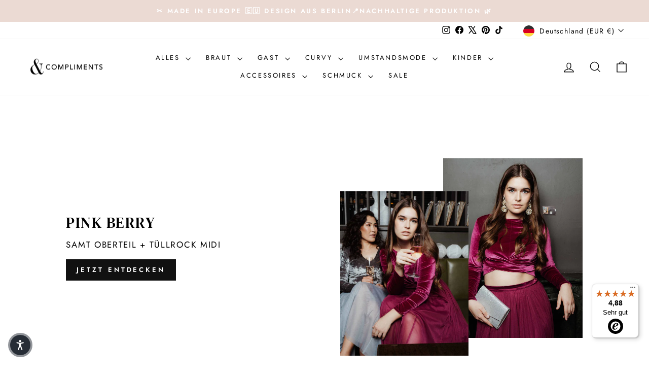

--- FILE ---
content_type: text/html; charset=utf-8
request_url: https://www.andcompliments.com/collections/dark-romance
body_size: 44684
content:
<!doctype html>
<html class="no-js" lang="de" dir="ltr">
<head>
  <meta charset="utf-8">
  <meta http-equiv="X-UA-Compatible" content="IE=edge,chrome=1">
  <meta name="viewport" content="width=device-width,initial-scale=1">
  <meta name="theme-color" content="#111111">
  <link rel="canonical" href="https://www.andcompliments.com/collections/dark-romance">
  <link rel="preconnect" href="https://cdn.shopify.com" crossorigin>
  <link rel="preconnect" href="https://fonts.shopifycdn.com" crossorigin>
  <link rel="dns-prefetch" href="https://productreviews.shopifycdn.com">
  <link rel="dns-prefetch" href="https://ajax.googleapis.com">
  <link rel="dns-prefetch" href="https://maps.googleapis.com">
  <link rel="dns-prefetch" href="https://maps.gstatic.com"><link rel="shortcut icon" href="//www.andcompliments.com/cdn/shop/files/checkout_logo_2_5bdcdc31-4851-427f-935b-b5448071a20d_32x32.png?v=1665573080" type="image/png" /><title>Dark Romance
&ndash; www.andcompliments.com
</title>
<meta property="og:site_name" content="www.andcompliments.com">
  <meta property="og:url" content="https://www.andcompliments.com/collections/dark-romance">
  <meta property="og:title" content="Dark Romance">
  <meta property="og:type" content="website">
  <meta property="og:description" content="Brautkleider Online-Shop Hochzeitsmode für das Standesamt Berlin, Made in Europe, Gr32-52 Mix & Match Umstandsmode Hochzeit Outfit Tüllrock Damen, lang rosa, braun, kurzer midi langer Tüllrock, Spitzen Oberteile, Brautoberteile wie kombiniere ich Tüllrock, Pullover, Body, moderne Brautmode ab 79 Euro, Constant Love"><meta property="og:image" content="http://www.andcompliments.com/cdn/shop/collections/1_Kategorie__EBDAD3_53727612-58ff-4938-9b06-496d64823f0e.jpg?v=1692720500">
    <meta property="og:image:secure_url" content="https://www.andcompliments.com/cdn/shop/collections/1_Kategorie__EBDAD3_53727612-58ff-4938-9b06-496d64823f0e.jpg?v=1692720500">
    <meta property="og:image:width" content="1080">
    <meta property="og:image:height" content="1080"><meta name="twitter:site" content="@and_compliments">
  <meta name="twitter:card" content="summary_large_image">
  <meta name="twitter:title" content="Dark Romance">
  <meta name="twitter:description" content="Brautkleider Online-Shop Hochzeitsmode für das Standesamt Berlin, Made in Europe, Gr32-52 Mix & Match Umstandsmode Hochzeit Outfit Tüllrock Damen, lang rosa, braun, kurzer midi langer Tüllrock, Spitzen Oberteile, Brautoberteile wie kombiniere ich Tüllrock, Pullover, Body, moderne Brautmode ab 79 Euro, Constant Love">
<style data-shopify>@font-face {
  font-family: "DM Serif Text";
  font-weight: 400;
  font-style: normal;
  font-display: swap;
  src: url("//www.andcompliments.com/cdn/fonts/dm_serif_text/dmseriftext_n4.9b44cd71847531f863145b4a08382f54a13aa00b.woff2") format("woff2"),
       url("//www.andcompliments.com/cdn/fonts/dm_serif_text/dmseriftext_n4.c4ba520d9eb678ccfe1acb3dcce65b0cf2c739fa.woff") format("woff");
}

  @font-face {
  font-family: Jost;
  font-weight: 400;
  font-style: normal;
  font-display: swap;
  src: url("//www.andcompliments.com/cdn/fonts/jost/jost_n4.d47a1b6347ce4a4c9f437608011273009d91f2b7.woff2") format("woff2"),
       url("//www.andcompliments.com/cdn/fonts/jost/jost_n4.791c46290e672b3f85c3d1c651ef2efa3819eadd.woff") format("woff");
}


  @font-face {
  font-family: Jost;
  font-weight: 600;
  font-style: normal;
  font-display: swap;
  src: url("//www.andcompliments.com/cdn/fonts/jost/jost_n6.ec1178db7a7515114a2d84e3dd680832b7af8b99.woff2") format("woff2"),
       url("//www.andcompliments.com/cdn/fonts/jost/jost_n6.b1178bb6bdd3979fef38e103a3816f6980aeaff9.woff") format("woff");
}

  @font-face {
  font-family: Jost;
  font-weight: 400;
  font-style: italic;
  font-display: swap;
  src: url("//www.andcompliments.com/cdn/fonts/jost/jost_i4.b690098389649750ada222b9763d55796c5283a5.woff2") format("woff2"),
       url("//www.andcompliments.com/cdn/fonts/jost/jost_i4.fd766415a47e50b9e391ae7ec04e2ae25e7e28b0.woff") format("woff");
}

  @font-face {
  font-family: Jost;
  font-weight: 600;
  font-style: italic;
  font-display: swap;
  src: url("//www.andcompliments.com/cdn/fonts/jost/jost_i6.9af7e5f39e3a108c08f24047a4276332d9d7b85e.woff2") format("woff2"),
       url("//www.andcompliments.com/cdn/fonts/jost/jost_i6.2bf310262638f998ed206777ce0b9a3b98b6fe92.woff") format("woff");
}

</style><link href="//www.andcompliments.com/cdn/shop/t/22/assets/theme.css?v=80897276625185250111723100925" rel="stylesheet" type="text/css" media="all" />
<style data-shopify>:root {
    --typeHeaderPrimary: "DM Serif Text";
    --typeHeaderFallback: serif;
    --typeHeaderSize: 30px;
    --typeHeaderWeight: 400;
    --typeHeaderLineHeight: 1;
    --typeHeaderSpacing: 0.05em;

    --typeBasePrimary:Jost;
    --typeBaseFallback:sans-serif;
    --typeBaseSize: 17px;
    --typeBaseWeight: 400;
    --typeBaseSpacing: 0.1em;
    --typeBaseLineHeight: 1.6;
    --typeBaselineHeightMinus01: 1.5;

    --typeCollectionTitle: 26px;

    --iconWeight: 3px;
    --iconLinecaps: miter;

    
        --buttonRadius: 0;
    

    --colorGridOverlayOpacity: 0.14;
    }

    .placeholder-content {
    background-image: linear-gradient(100deg, #ffffff 40%, #f7f7f7 63%, #ffffff 79%);
    }</style><script>
    document.documentElement.className = document.documentElement.className.replace('no-js', 'js');

    window.theme = window.theme || {};
    theme.routes = {
      home: "/",
      cart: "/cart.js",
      cartPage: "/cart",
      cartAdd: "/cart/add.js",
      cartChange: "/cart/change.js",
      search: "/search",
      predictiveSearch: "/search/suggest"
    };
    theme.strings = {
      soldOut: "Ausverkauft",
      unavailable: "Nicht verfügbar",
      inStockLabel: "Auf Lager",
      oneStockLabel: "[count] auf Lager",
      otherStockLabel: "[count] auf Lager",
      willNotShipUntil: "Wird nach dem [date] versendet",
      willBeInStockAfter: "Wird nach dem [date] auf Lager sein",
      waitingForStock: "Nachbestellt, bald verfügbar",
      savePrice: "Sparen [saved_amount]",
      cartEmpty: "Ihr Einkaufswagen ist im Moment leer.",
      cartTermsConfirmation: "Sie müssen den Verkaufsbedingungen zustimmen, um auszuchecken",
      searchCollections: "Kollektionen",
      searchPages: "Seiten",
      searchArticles: "Artikel",
      productFrom: "Von ",
      maxQuantity: "Du kannst nur haben [quantity] von [title] in Ihrem Warenkorbt."
    };
    theme.settings = {
      cartType: "drawer",
      isCustomerTemplate: false,
      moneyFormat: "€{{amount}}",
      saveType: "dollar",
      productImageSize: "portrait",
      productImageCover: true,
      predictiveSearch: true,
      predictiveSearchType: null,
      predictiveSearchVendor: false,
      predictiveSearchPrice: false,
      quickView: true,
      themeName: 'Impulse',
      themeVersion: "7.5.1"
    };
  </script>

  <script>window.performance && window.performance.mark && window.performance.mark('shopify.content_for_header.start');</script><meta id="shopify-digital-wallet" name="shopify-digital-wallet" content="/15271975/digital_wallets/dialog">
<meta name="shopify-checkout-api-token" content="bea1fc84b84c66f56657ad7181796133">
<meta id="in-context-paypal-metadata" data-shop-id="15271975" data-venmo-supported="false" data-environment="production" data-locale="de_DE" data-paypal-v4="true" data-currency="EUR">
<link rel="alternate" type="application/atom+xml" title="Feed" href="/collections/dark-romance.atom" />
<link rel="alternate" type="application/json+oembed" href="https://www.andcompliments.com/collections/dark-romance.oembed">
<script async="async" src="/checkouts/internal/preloads.js?locale=de-DE"></script>
<script id="apple-pay-shop-capabilities" type="application/json">{"shopId":15271975,"countryCode":"DE","currencyCode":"EUR","merchantCapabilities":["supports3DS"],"merchantId":"gid:\/\/shopify\/Shop\/15271975","merchantName":"www.andcompliments.com","requiredBillingContactFields":["postalAddress","email","phone"],"requiredShippingContactFields":["postalAddress","email","phone"],"shippingType":"shipping","supportedNetworks":["visa","maestro","masterCard","amex"],"total":{"type":"pending","label":"www.andcompliments.com","amount":"1.00"},"shopifyPaymentsEnabled":true,"supportsSubscriptions":true}</script>
<script id="shopify-features" type="application/json">{"accessToken":"bea1fc84b84c66f56657ad7181796133","betas":["rich-media-storefront-analytics"],"domain":"www.andcompliments.com","predictiveSearch":true,"shopId":15271975,"locale":"de"}</script>
<script>var Shopify = Shopify || {};
Shopify.shop = "www-andcompliments-com.myshopify.com";
Shopify.locale = "de";
Shopify.currency = {"active":"EUR","rate":"1.0"};
Shopify.country = "DE";
Shopify.theme = {"name":"Aktualisiert 07082024 -- WPD_BDR","id":170100752650,"schema_name":"Impulse","schema_version":"7.5.1","theme_store_id":857,"role":"main"};
Shopify.theme.handle = "null";
Shopify.theme.style = {"id":null,"handle":null};
Shopify.cdnHost = "www.andcompliments.com/cdn";
Shopify.routes = Shopify.routes || {};
Shopify.routes.root = "/";</script>
<script type="module">!function(o){(o.Shopify=o.Shopify||{}).modules=!0}(window);</script>
<script>!function(o){function n(){var o=[];function n(){o.push(Array.prototype.slice.apply(arguments))}return n.q=o,n}var t=o.Shopify=o.Shopify||{};t.loadFeatures=n(),t.autoloadFeatures=n()}(window);</script>
<script id="shop-js-analytics" type="application/json">{"pageType":"collection"}</script>
<script defer="defer" async type="module" src="//www.andcompliments.com/cdn/shopifycloud/shop-js/modules/v2/client.init-shop-cart-sync_XknANqpX.de.esm.js"></script>
<script defer="defer" async type="module" src="//www.andcompliments.com/cdn/shopifycloud/shop-js/modules/v2/chunk.common_DvdeXi9P.esm.js"></script>
<script type="module">
  await import("//www.andcompliments.com/cdn/shopifycloud/shop-js/modules/v2/client.init-shop-cart-sync_XknANqpX.de.esm.js");
await import("//www.andcompliments.com/cdn/shopifycloud/shop-js/modules/v2/chunk.common_DvdeXi9P.esm.js");

  window.Shopify.SignInWithShop?.initShopCartSync?.({"fedCMEnabled":true,"windoidEnabled":true});

</script>
<script>(function() {
  var isLoaded = false;
  function asyncLoad() {
    if (isLoaded) return;
    isLoaded = true;
    var urls = ["https:\/\/tseish-app.connect.trustedshops.com\/esc.js?apiBaseUrl=aHR0cHM6Ly90c2Vpc2gtYXBwLmNvbm5lY3QudHJ1c3RlZHNob3BzLmNvbQ==\u0026instanceId=d3d3LWFuZGNvbXBsaW1lbnRzLWNvbS5teXNob3BpZnkuY29t\u0026shop=www-andcompliments-com.myshopify.com","\/\/cdn.shopify.com\/proxy\/4bbd2a4ce3ec8152af646a81bafde181cb424f7bfec1fc4f7961a1cc4a6f1dd8\/s.pandect.es\/v2.2\/gdpr-cookie-consent.min.js?shop=www-andcompliments-com.myshopify.com\u0026sp-cache-control=cHVibGljLCBtYXgtYWdlPTkwMA"];
    for (var i = 0; i < urls.length; i++) {
      var s = document.createElement('script');
      s.type = 'text/javascript';
      s.async = true;
      s.src = urls[i];
      var x = document.getElementsByTagName('script')[0];
      x.parentNode.insertBefore(s, x);
    }
  };
  if(window.attachEvent) {
    window.attachEvent('onload', asyncLoad);
  } else {
    window.addEventListener('load', asyncLoad, false);
  }
})();</script>
<script id="__st">var __st={"a":15271975,"offset":3600,"reqid":"2a0522db-d812-4ab0-94bf-6efc6d131a16-1768881101","pageurl":"www.andcompliments.com\/collections\/dark-romance","u":"bd35e7de6ad0","p":"collection","rtyp":"collection","rid":502288056586};</script>
<script>window.ShopifyPaypalV4VisibilityTracking = true;</script>
<script id="captcha-bootstrap">!function(){'use strict';const t='contact',e='account',n='new_comment',o=[[t,t],['blogs',n],['comments',n],[t,'customer']],c=[[e,'customer_login'],[e,'guest_login'],[e,'recover_customer_password'],[e,'create_customer']],r=t=>t.map((([t,e])=>`form[action*='/${t}']:not([data-nocaptcha='true']) input[name='form_type'][value='${e}']`)).join(','),a=t=>()=>t?[...document.querySelectorAll(t)].map((t=>t.form)):[];function s(){const t=[...o],e=r(t);return a(e)}const i='password',u='form_key',d=['recaptcha-v3-token','g-recaptcha-response','h-captcha-response',i],f=()=>{try{return window.sessionStorage}catch{return}},m='__shopify_v',_=t=>t.elements[u];function p(t,e,n=!1){try{const o=window.sessionStorage,c=JSON.parse(o.getItem(e)),{data:r}=function(t){const{data:e,action:n}=t;return t[m]||n?{data:e,action:n}:{data:t,action:n}}(c);for(const[e,n]of Object.entries(r))t.elements[e]&&(t.elements[e].value=n);n&&o.removeItem(e)}catch(o){console.error('form repopulation failed',{error:o})}}const l='form_type',E='cptcha';function T(t){t.dataset[E]=!0}const w=window,h=w.document,L='Shopify',v='ce_forms',y='captcha';let A=!1;((t,e)=>{const n=(g='f06e6c50-85a8-45c8-87d0-21a2b65856fe',I='https://cdn.shopify.com/shopifycloud/storefront-forms-hcaptcha/ce_storefront_forms_captcha_hcaptcha.v1.5.2.iife.js',D={infoText:'Durch hCaptcha geschützt',privacyText:'Datenschutz',termsText:'Allgemeine Geschäftsbedingungen'},(t,e,n)=>{const o=w[L][v],c=o.bindForm;if(c)return c(t,g,e,D).then(n);var r;o.q.push([[t,g,e,D],n]),r=I,A||(h.body.append(Object.assign(h.createElement('script'),{id:'captcha-provider',async:!0,src:r})),A=!0)});var g,I,D;w[L]=w[L]||{},w[L][v]=w[L][v]||{},w[L][v].q=[],w[L][y]=w[L][y]||{},w[L][y].protect=function(t,e){n(t,void 0,e),T(t)},Object.freeze(w[L][y]),function(t,e,n,w,h,L){const[v,y,A,g]=function(t,e,n){const i=e?o:[],u=t?c:[],d=[...i,...u],f=r(d),m=r(i),_=r(d.filter((([t,e])=>n.includes(e))));return[a(f),a(m),a(_),s()]}(w,h,L),I=t=>{const e=t.target;return e instanceof HTMLFormElement?e:e&&e.form},D=t=>v().includes(t);t.addEventListener('submit',(t=>{const e=I(t);if(!e)return;const n=D(e)&&!e.dataset.hcaptchaBound&&!e.dataset.recaptchaBound,o=_(e),c=g().includes(e)&&(!o||!o.value);(n||c)&&t.preventDefault(),c&&!n&&(function(t){try{if(!f())return;!function(t){const e=f();if(!e)return;const n=_(t);if(!n)return;const o=n.value;o&&e.removeItem(o)}(t);const e=Array.from(Array(32),(()=>Math.random().toString(36)[2])).join('');!function(t,e){_(t)||t.append(Object.assign(document.createElement('input'),{type:'hidden',name:u})),t.elements[u].value=e}(t,e),function(t,e){const n=f();if(!n)return;const o=[...t.querySelectorAll(`input[type='${i}']`)].map((({name:t})=>t)),c=[...d,...o],r={};for(const[a,s]of new FormData(t).entries())c.includes(a)||(r[a]=s);n.setItem(e,JSON.stringify({[m]:1,action:t.action,data:r}))}(t,e)}catch(e){console.error('failed to persist form',e)}}(e),e.submit())}));const S=(t,e)=>{t&&!t.dataset[E]&&(n(t,e.some((e=>e===t))),T(t))};for(const o of['focusin','change'])t.addEventListener(o,(t=>{const e=I(t);D(e)&&S(e,y())}));const B=e.get('form_key'),M=e.get(l),P=B&&M;t.addEventListener('DOMContentLoaded',(()=>{const t=y();if(P)for(const e of t)e.elements[l].value===M&&p(e,B);[...new Set([...A(),...v().filter((t=>'true'===t.dataset.shopifyCaptcha))])].forEach((e=>S(e,t)))}))}(h,new URLSearchParams(w.location.search),n,t,e,['guest_login'])})(!1,!0)}();</script>
<script integrity="sha256-4kQ18oKyAcykRKYeNunJcIwy7WH5gtpwJnB7kiuLZ1E=" data-source-attribution="shopify.loadfeatures" defer="defer" src="//www.andcompliments.com/cdn/shopifycloud/storefront/assets/storefront/load_feature-a0a9edcb.js" crossorigin="anonymous"></script>
<script data-source-attribution="shopify.dynamic_checkout.dynamic.init">var Shopify=Shopify||{};Shopify.PaymentButton=Shopify.PaymentButton||{isStorefrontPortableWallets:!0,init:function(){window.Shopify.PaymentButton.init=function(){};var t=document.createElement("script");t.src="https://www.andcompliments.com/cdn/shopifycloud/portable-wallets/latest/portable-wallets.de.js",t.type="module",document.head.appendChild(t)}};
</script>
<script data-source-attribution="shopify.dynamic_checkout.buyer_consent">
  function portableWalletsHideBuyerConsent(e){var t=document.getElementById("shopify-buyer-consent"),n=document.getElementById("shopify-subscription-policy-button");t&&n&&(t.classList.add("hidden"),t.setAttribute("aria-hidden","true"),n.removeEventListener("click",e))}function portableWalletsShowBuyerConsent(e){var t=document.getElementById("shopify-buyer-consent"),n=document.getElementById("shopify-subscription-policy-button");t&&n&&(t.classList.remove("hidden"),t.removeAttribute("aria-hidden"),n.addEventListener("click",e))}window.Shopify?.PaymentButton&&(window.Shopify.PaymentButton.hideBuyerConsent=portableWalletsHideBuyerConsent,window.Shopify.PaymentButton.showBuyerConsent=portableWalletsShowBuyerConsent);
</script>
<script data-source-attribution="shopify.dynamic_checkout.cart.bootstrap">document.addEventListener("DOMContentLoaded",(function(){function t(){return document.querySelector("shopify-accelerated-checkout-cart, shopify-accelerated-checkout")}if(t())Shopify.PaymentButton.init();else{new MutationObserver((function(e,n){t()&&(Shopify.PaymentButton.init(),n.disconnect())})).observe(document.body,{childList:!0,subtree:!0})}}));
</script>
<script id='scb4127' type='text/javascript' async='' src='https://www.andcompliments.com/cdn/shopifycloud/privacy-banner/storefront-banner.js'></script><link id="shopify-accelerated-checkout-styles" rel="stylesheet" media="screen" href="https://www.andcompliments.com/cdn/shopifycloud/portable-wallets/latest/accelerated-checkout-backwards-compat.css" crossorigin="anonymous">
<style id="shopify-accelerated-checkout-cart">
        #shopify-buyer-consent {
  margin-top: 1em;
  display: inline-block;
  width: 100%;
}

#shopify-buyer-consent.hidden {
  display: none;
}

#shopify-subscription-policy-button {
  background: none;
  border: none;
  padding: 0;
  text-decoration: underline;
  font-size: inherit;
  cursor: pointer;
}

#shopify-subscription-policy-button::before {
  box-shadow: none;
}

      </style>

<script>window.performance && window.performance.mark && window.performance.mark('shopify.content_for_header.end');</script>

  <script src="//www.andcompliments.com/cdn/shop/t/22/assets/vendor-scripts-v11.js" defer="defer"></script><link rel="stylesheet" href="//www.andcompliments.com/cdn/shop/t/22/assets/country-flags.css"><script src="//www.andcompliments.com/cdn/shop/t/22/assets/theme.js?v=127219374575884924821723104052" defer="defer"></script>
<!-- BEGIN app block: shopify://apps/pandectes-gdpr/blocks/banner/58c0baa2-6cc1-480c-9ea6-38d6d559556a -->
  
    
      <!-- TCF is active, scripts are loaded above -->
      
      <script>
        
        window.addEventListener('DOMContentLoaded', function(){
          const script = document.createElement('script');
          
            script.src = "https://cdn.shopify.com/extensions/019bd5ea-1b0e-7a2f-9987-841d0997d3f9/gdpr-230/assets/pandectes-core.js";
          
          script.defer = true;
          document.body.appendChild(script);
        })
      </script>
    
  


<!-- END app block --><!-- BEGIN app block: shopify://apps/wsh-wholesale-pricing/blocks/app-embed/94cbfa01-7191-4bb2-bcd8-b519b9b3bd06 --><script>

  window.wpdExtensionIsProductPage = "";
;
window.wpdExtensionIsCartPage = false;

window.showCrossOutPrice = true;
window.WPDAppProxy = "/apps/wpdapp";


window.WPDMarketLocalization = "";
window.WPDMoneyFormat = "€{{amount}}";


	
	

  
  
  
  
	
  
    window.is_wcp_wholesale_customer = false;
  
  window.wcp_customer = {
      email: "",
      id: "",
      tags: null,
      default_address: null,
      tax_exempt: false
    };
  window.shopPermanentDomain = "www-andcompliments-com.myshopify.com";
  window.wpdAPIRootUrl = "https://bdr.wholesalehelper.io/";
</script>





<!-- END app block --><!-- BEGIN app block: shopify://apps/simprosys-google-shopping-feed/blocks/core_settings_block/1f0b859e-9fa6-4007-97e8-4513aff5ff3b --><!-- BEGIN: GSF App Core Tags & Scripts by Simprosys Google Shopping Feed -->

    <!-- BEGIN app snippet: gsf_verification_code -->


    <meta name="p:domain_verify" content="728cbc502f57751f0a4cb5130c9a8822" />

<!-- END app snippet -->









<!-- END: GSF App Core Tags & Scripts by Simprosys Google Shopping Feed -->
<!-- END app block --><script src="https://cdn.shopify.com/extensions/019ab370-3427-7dfe-9e9e-e24647f8564c/cartbite-75/assets/cartbite-embed.js" type="text/javascript" defer="defer"></script>
<link href="https://monorail-edge.shopifysvc.com" rel="dns-prefetch">
<script>(function(){if ("sendBeacon" in navigator && "performance" in window) {try {var session_token_from_headers = performance.getEntriesByType('navigation')[0].serverTiming.find(x => x.name == '_s').description;} catch {var session_token_from_headers = undefined;}var session_cookie_matches = document.cookie.match(/_shopify_s=([^;]*)/);var session_token_from_cookie = session_cookie_matches && session_cookie_matches.length === 2 ? session_cookie_matches[1] : "";var session_token = session_token_from_headers || session_token_from_cookie || "";function handle_abandonment_event(e) {var entries = performance.getEntries().filter(function(entry) {return /monorail-edge.shopifysvc.com/.test(entry.name);});if (!window.abandonment_tracked && entries.length === 0) {window.abandonment_tracked = true;var currentMs = Date.now();var navigation_start = performance.timing.navigationStart;var payload = {shop_id: 15271975,url: window.location.href,navigation_start,duration: currentMs - navigation_start,session_token,page_type: "collection"};window.navigator.sendBeacon("https://monorail-edge.shopifysvc.com/v1/produce", JSON.stringify({schema_id: "online_store_buyer_site_abandonment/1.1",payload: payload,metadata: {event_created_at_ms: currentMs,event_sent_at_ms: currentMs}}));}}window.addEventListener('pagehide', handle_abandonment_event);}}());</script>
<script id="web-pixels-manager-setup">(function e(e,d,r,n,o){if(void 0===o&&(o={}),!Boolean(null===(a=null===(i=window.Shopify)||void 0===i?void 0:i.analytics)||void 0===a?void 0:a.replayQueue)){var i,a;window.Shopify=window.Shopify||{};var t=window.Shopify;t.analytics=t.analytics||{};var s=t.analytics;s.replayQueue=[],s.publish=function(e,d,r){return s.replayQueue.push([e,d,r]),!0};try{self.performance.mark("wpm:start")}catch(e){}var l=function(){var e={modern:/Edge?\/(1{2}[4-9]|1[2-9]\d|[2-9]\d{2}|\d{4,})\.\d+(\.\d+|)|Firefox\/(1{2}[4-9]|1[2-9]\d|[2-9]\d{2}|\d{4,})\.\d+(\.\d+|)|Chrom(ium|e)\/(9{2}|\d{3,})\.\d+(\.\d+|)|(Maci|X1{2}).+ Version\/(15\.\d+|(1[6-9]|[2-9]\d|\d{3,})\.\d+)([,.]\d+|)( \(\w+\)|)( Mobile\/\w+|) Safari\/|Chrome.+OPR\/(9{2}|\d{3,})\.\d+\.\d+|(CPU[ +]OS|iPhone[ +]OS|CPU[ +]iPhone|CPU IPhone OS|CPU iPad OS)[ +]+(15[._]\d+|(1[6-9]|[2-9]\d|\d{3,})[._]\d+)([._]\d+|)|Android:?[ /-](13[3-9]|1[4-9]\d|[2-9]\d{2}|\d{4,})(\.\d+|)(\.\d+|)|Android.+Firefox\/(13[5-9]|1[4-9]\d|[2-9]\d{2}|\d{4,})\.\d+(\.\d+|)|Android.+Chrom(ium|e)\/(13[3-9]|1[4-9]\d|[2-9]\d{2}|\d{4,})\.\d+(\.\d+|)|SamsungBrowser\/([2-9]\d|\d{3,})\.\d+/,legacy:/Edge?\/(1[6-9]|[2-9]\d|\d{3,})\.\d+(\.\d+|)|Firefox\/(5[4-9]|[6-9]\d|\d{3,})\.\d+(\.\d+|)|Chrom(ium|e)\/(5[1-9]|[6-9]\d|\d{3,})\.\d+(\.\d+|)([\d.]+$|.*Safari\/(?![\d.]+ Edge\/[\d.]+$))|(Maci|X1{2}).+ Version\/(10\.\d+|(1[1-9]|[2-9]\d|\d{3,})\.\d+)([,.]\d+|)( \(\w+\)|)( Mobile\/\w+|) Safari\/|Chrome.+OPR\/(3[89]|[4-9]\d|\d{3,})\.\d+\.\d+|(CPU[ +]OS|iPhone[ +]OS|CPU[ +]iPhone|CPU IPhone OS|CPU iPad OS)[ +]+(10[._]\d+|(1[1-9]|[2-9]\d|\d{3,})[._]\d+)([._]\d+|)|Android:?[ /-](13[3-9]|1[4-9]\d|[2-9]\d{2}|\d{4,})(\.\d+|)(\.\d+|)|Mobile Safari.+OPR\/([89]\d|\d{3,})\.\d+\.\d+|Android.+Firefox\/(13[5-9]|1[4-9]\d|[2-9]\d{2}|\d{4,})\.\d+(\.\d+|)|Android.+Chrom(ium|e)\/(13[3-9]|1[4-9]\d|[2-9]\d{2}|\d{4,})\.\d+(\.\d+|)|Android.+(UC? ?Browser|UCWEB|U3)[ /]?(15\.([5-9]|\d{2,})|(1[6-9]|[2-9]\d|\d{3,})\.\d+)\.\d+|SamsungBrowser\/(5\.\d+|([6-9]|\d{2,})\.\d+)|Android.+MQ{2}Browser\/(14(\.(9|\d{2,})|)|(1[5-9]|[2-9]\d|\d{3,})(\.\d+|))(\.\d+|)|K[Aa][Ii]OS\/(3\.\d+|([4-9]|\d{2,})\.\d+)(\.\d+|)/},d=e.modern,r=e.legacy,n=navigator.userAgent;return n.match(d)?"modern":n.match(r)?"legacy":"unknown"}(),u="modern"===l?"modern":"legacy",c=(null!=n?n:{modern:"",legacy:""})[u],f=function(e){return[e.baseUrl,"/wpm","/b",e.hashVersion,"modern"===e.buildTarget?"m":"l",".js"].join("")}({baseUrl:d,hashVersion:r,buildTarget:u}),m=function(e){var d=e.version,r=e.bundleTarget,n=e.surface,o=e.pageUrl,i=e.monorailEndpoint;return{emit:function(e){var a=e.status,t=e.errorMsg,s=(new Date).getTime(),l=JSON.stringify({metadata:{event_sent_at_ms:s},events:[{schema_id:"web_pixels_manager_load/3.1",payload:{version:d,bundle_target:r,page_url:o,status:a,surface:n,error_msg:t},metadata:{event_created_at_ms:s}}]});if(!i)return console&&console.warn&&console.warn("[Web Pixels Manager] No Monorail endpoint provided, skipping logging."),!1;try{return self.navigator.sendBeacon.bind(self.navigator)(i,l)}catch(e){}var u=new XMLHttpRequest;try{return u.open("POST",i,!0),u.setRequestHeader("Content-Type","text/plain"),u.send(l),!0}catch(e){return console&&console.warn&&console.warn("[Web Pixels Manager] Got an unhandled error while logging to Monorail."),!1}}}}({version:r,bundleTarget:l,surface:e.surface,pageUrl:self.location.href,monorailEndpoint:e.monorailEndpoint});try{o.browserTarget=l,function(e){var d=e.src,r=e.async,n=void 0===r||r,o=e.onload,i=e.onerror,a=e.sri,t=e.scriptDataAttributes,s=void 0===t?{}:t,l=document.createElement("script"),u=document.querySelector("head"),c=document.querySelector("body");if(l.async=n,l.src=d,a&&(l.integrity=a,l.crossOrigin="anonymous"),s)for(var f in s)if(Object.prototype.hasOwnProperty.call(s,f))try{l.dataset[f]=s[f]}catch(e){}if(o&&l.addEventListener("load",o),i&&l.addEventListener("error",i),u)u.appendChild(l);else{if(!c)throw new Error("Did not find a head or body element to append the script");c.appendChild(l)}}({src:f,async:!0,onload:function(){if(!function(){var e,d;return Boolean(null===(d=null===(e=window.Shopify)||void 0===e?void 0:e.analytics)||void 0===d?void 0:d.initialized)}()){var d=window.webPixelsManager.init(e)||void 0;if(d){var r=window.Shopify.analytics;r.replayQueue.forEach((function(e){var r=e[0],n=e[1],o=e[2];d.publishCustomEvent(r,n,o)})),r.replayQueue=[],r.publish=d.publishCustomEvent,r.visitor=d.visitor,r.initialized=!0}}},onerror:function(){return m.emit({status:"failed",errorMsg:"".concat(f," has failed to load")})},sri:function(e){var d=/^sha384-[A-Za-z0-9+/=]+$/;return"string"==typeof e&&d.test(e)}(c)?c:"",scriptDataAttributes:o}),m.emit({status:"loading"})}catch(e){m.emit({status:"failed",errorMsg:(null==e?void 0:e.message)||"Unknown error"})}}})({shopId: 15271975,storefrontBaseUrl: "https://www.andcompliments.com",extensionsBaseUrl: "https://extensions.shopifycdn.com/cdn/shopifycloud/web-pixels-manager",monorailEndpoint: "https://monorail-edge.shopifysvc.com/unstable/produce_batch",surface: "storefront-renderer",enabledBetaFlags: ["2dca8a86"],webPixelsConfigList: [{"id":"2727870730","configuration":"{\"account_ID\":\"335908\",\"google_analytics_tracking_tag\":\"1\",\"measurement_id\":\"2\",\"api_secret\":\"3\",\"shop_settings\":\"{\\\"custom_pixel_script\\\":\\\"https:\\\\\\\/\\\\\\\/storage.googleapis.com\\\\\\\/gsf-scripts\\\\\\\/custom-pixels\\\\\\\/www-andcompliments-com.js\\\"}\"}","eventPayloadVersion":"v1","runtimeContext":"LAX","scriptVersion":"c6b888297782ed4a1cba19cda43d6625","type":"APP","apiClientId":1558137,"privacyPurposes":[],"dataSharingAdjustments":{"protectedCustomerApprovalScopes":["read_customer_address","read_customer_email","read_customer_name","read_customer_personal_data","read_customer_phone"]}},{"id":"2091122954","configuration":"{\"pixelCode\":\"CVM4SC3C77U8DU4NAJF0\"}","eventPayloadVersion":"v1","runtimeContext":"STRICT","scriptVersion":"22e92c2ad45662f435e4801458fb78cc","type":"APP","apiClientId":4383523,"privacyPurposes":["ANALYTICS","MARKETING","SALE_OF_DATA"],"dataSharingAdjustments":{"protectedCustomerApprovalScopes":["read_customer_address","read_customer_email","read_customer_name","read_customer_personal_data","read_customer_phone"]}},{"id":"1260060938","configuration":"{\"config\":\"{\\\"google_tag_ids\\\":[\\\"G-77BCWVDYVB\\\",\\\"GT-T9L4TM3Q\\\",\\\"AW-782987118\\\"],\\\"target_country\\\":\\\"DE\\\",\\\"gtag_events\\\":[{\\\"type\\\":\\\"search\\\",\\\"action_label\\\":\\\"G-77BCWVDYVB\\\"},{\\\"type\\\":\\\"begin_checkout\\\",\\\"action_label\\\":[\\\"G-77BCWVDYVB\\\",\\\"AW-782987118\\\/UkXECP-Wu4sBEO7erfUC\\\"]},{\\\"type\\\":\\\"view_item\\\",\\\"action_label\\\":[\\\"G-77BCWVDYVB\\\",\\\"MC-22Y2JLM20C\\\"]},{\\\"type\\\":\\\"purchase\\\",\\\"action_label\\\":[\\\"G-77BCWVDYVB\\\",\\\"MC-22Y2JLM20C\\\",\\\"AW-782987118\\\/TSsuCP6Vu4sBEO7erfUC\\\"]},{\\\"type\\\":\\\"page_view\\\",\\\"action_label\\\":[\\\"G-77BCWVDYVB\\\",\\\"MC-22Y2JLM20C\\\"]},{\\\"type\\\":\\\"add_payment_info\\\",\\\"action_label\\\":\\\"G-77BCWVDYVB\\\"},{\\\"type\\\":\\\"add_to_cart\\\",\\\"action_label\\\":[\\\"G-77BCWVDYVB\\\",\\\"AW-782987118\\\/tzcHCPyWu4sBEO7erfUC\\\"]}],\\\"enable_monitoring_mode\\\":false}\"}","eventPayloadVersion":"v1","runtimeContext":"OPEN","scriptVersion":"b2a88bafab3e21179ed38636efcd8a93","type":"APP","apiClientId":1780363,"privacyPurposes":[],"dataSharingAdjustments":{"protectedCustomerApprovalScopes":["read_customer_address","read_customer_email","read_customer_name","read_customer_personal_data","read_customer_phone"]}},{"id":"512885002","configuration":"{\"pixel_id\":\"664417987563320\",\"pixel_type\":\"facebook_pixel\",\"metaapp_system_user_token\":\"-\"}","eventPayloadVersion":"v1","runtimeContext":"OPEN","scriptVersion":"ca16bc87fe92b6042fbaa3acc2fbdaa6","type":"APP","apiClientId":2329312,"privacyPurposes":["ANALYTICS","MARKETING","SALE_OF_DATA"],"dataSharingAdjustments":{"protectedCustomerApprovalScopes":["read_customer_address","read_customer_email","read_customer_name","read_customer_personal_data","read_customer_phone"]}},{"id":"389972234","configuration":"{\"accountID\":\"15271975\"}","eventPayloadVersion":"v1","runtimeContext":"STRICT","scriptVersion":"3c72ff377e9d92ad2f15992c3c493e7f","type":"APP","apiClientId":5263155,"privacyPurposes":[],"dataSharingAdjustments":{"protectedCustomerApprovalScopes":["read_customer_address","read_customer_email","read_customer_name","read_customer_personal_data","read_customer_phone"]}},{"id":"201523466","configuration":"{\"tagID\":\"2613106737025\"}","eventPayloadVersion":"v1","runtimeContext":"STRICT","scriptVersion":"18031546ee651571ed29edbe71a3550b","type":"APP","apiClientId":3009811,"privacyPurposes":["ANALYTICS","MARKETING","SALE_OF_DATA"],"dataSharingAdjustments":{"protectedCustomerApprovalScopes":["read_customer_address","read_customer_email","read_customer_name","read_customer_personal_data","read_customer_phone"]}},{"id":"217547018","eventPayloadVersion":"1","runtimeContext":"LAX","scriptVersion":"2","type":"CUSTOM","privacyPurposes":["SALE_OF_DATA"],"name":"Simprosys"},{"id":"shopify-app-pixel","configuration":"{}","eventPayloadVersion":"v1","runtimeContext":"STRICT","scriptVersion":"0450","apiClientId":"shopify-pixel","type":"APP","privacyPurposes":["ANALYTICS","MARKETING"]},{"id":"shopify-custom-pixel","eventPayloadVersion":"v1","runtimeContext":"LAX","scriptVersion":"0450","apiClientId":"shopify-pixel","type":"CUSTOM","privacyPurposes":["ANALYTICS","MARKETING"]}],isMerchantRequest: false,initData: {"shop":{"name":"www.andcompliments.com","paymentSettings":{"currencyCode":"EUR"},"myshopifyDomain":"www-andcompliments-com.myshopify.com","countryCode":"DE","storefrontUrl":"https:\/\/www.andcompliments.com"},"customer":null,"cart":null,"checkout":null,"productVariants":[],"purchasingCompany":null},},"https://www.andcompliments.com/cdn","fcfee988w5aeb613cpc8e4bc33m6693e112",{"modern":"","legacy":""},{"shopId":"15271975","storefrontBaseUrl":"https:\/\/www.andcompliments.com","extensionBaseUrl":"https:\/\/extensions.shopifycdn.com\/cdn\/shopifycloud\/web-pixels-manager","surface":"storefront-renderer","enabledBetaFlags":"[\"2dca8a86\"]","isMerchantRequest":"false","hashVersion":"fcfee988w5aeb613cpc8e4bc33m6693e112","publish":"custom","events":"[[\"page_viewed\",{}],[\"collection_viewed\",{\"collection\":{\"id\":\"502288056586\",\"title\":\"Dark Romance\",\"productVariants\":[{\"price\":{\"amount\":30.9,\"currencyCode\":\"EUR\"},\"product\":{\"title\":\"CONSTANT LOVE Samt Oberteil Dark Romance Smaragdgrün\",\"vendor\":\"Constant Love\",\"id\":\"8271239250186\",\"untranslatedTitle\":\"CONSTANT LOVE Samt Oberteil Dark Romance Smaragdgrün\",\"url\":\"\/products\/constant-love-samt-oberteil-dark-romance-smaragdgruen\",\"type\":\"Oberteil\"},\"id\":\"44651377950986\",\"image\":{\"src\":\"\/\/www.andcompliments.com\/cdn\/shop\/files\/[base64].jpg?v=1690835798\"},\"sku\":\"CLTOP28-DARKGREEN-XS\",\"title\":\"XS\",\"untranslatedTitle\":\"XS\"},{\"price\":{\"amount\":49.9,\"currencyCode\":\"EUR\"},\"product\":{\"title\":\"CONSTANT LOVE Samt Body Dark Romance Grau\",\"vendor\":\"Constant Love\",\"id\":\"8271243936010\",\"untranslatedTitle\":\"CONSTANT LOVE Samt Body Dark Romance Grau\",\"url\":\"\/products\/constant-love-samt-body-dark-romance-grau\",\"type\":\"Gästebody\"},\"id\":\"44651385192714\",\"image\":{\"src\":\"\/\/www.andcompliments.com\/cdn\/shop\/files\/[base64].jpg?v=1692958034\"},\"sku\":\"Body-18-GRAU-XS\",\"title\":\"XS\",\"untranslatedTitle\":\"XS\"},{\"price\":{\"amount\":49.9,\"currencyCode\":\"EUR\"},\"product\":{\"title\":\"CONSTANT LOVE Spitzen Body Dark Romance Dunkelblau Suit Blue\",\"vendor\":\"Constant Love\",\"id\":\"8271223619850\",\"untranslatedTitle\":\"CONSTANT LOVE Spitzen Body Dark Romance Dunkelblau Suit Blue\",\"url\":\"\/products\/constant-love-spitzen-body-dark-romance-blau\",\"type\":\"Gästebody\"},\"id\":\"44651356291338\",\"image\":{\"src\":\"\/\/www.andcompliments.com\/cdn\/shop\/files\/[base64].jpg?v=1692956378\"},\"sku\":\"Body-19-SUITBLUE-XS\",\"title\":\"XS\",\"untranslatedTitle\":\"XS\"},{\"price\":{\"amount\":30.9,\"currencyCode\":\"EUR\"},\"product\":{\"title\":\"CONSTANT LOVE Samt Oberteil Dark Romance Pink Berry\",\"vendor\":\"Constant Love\",\"id\":\"8271236432138\",\"untranslatedTitle\":\"CONSTANT LOVE Samt Oberteil Dark Romance Pink Berry\",\"url\":\"\/products\/constant-love-samt-oberteil-dark-romance-pink-berry\",\"type\":\"Oberteil\"},\"id\":\"44651374706954\",\"image\":{\"src\":\"\/\/www.andcompliments.com\/cdn\/shop\/files\/[base64].jpg?v=1692958369\"},\"sku\":\"CLTOP28-BERRY-XS\",\"title\":\"XS\",\"untranslatedTitle\":\"XS\"},{\"price\":{\"amount\":49.9,\"currencyCode\":\"EUR\"},\"product\":{\"title\":\"CONSTANT LOVE Samt Body Dark Romance Dunkelblau Suit Blue\",\"vendor\":\"Constant Love\",\"id\":\"8271240528138\",\"untranslatedTitle\":\"CONSTANT LOVE Samt Body Dark Romance Dunkelblau Suit Blue\",\"url\":\"\/products\/constant-love-samt-body-dark-romance-suitblue\",\"type\":\"Gästebody\"},\"id\":\"44651379556618\",\"image\":{\"src\":\"\/\/www.andcompliments.com\/cdn\/shop\/files\/[base64].jpg?v=1692956196\"},\"sku\":\"Body-18-SUITBLUE-XS\",\"title\":\"XS\",\"untranslatedTitle\":\"XS\"},{\"price\":{\"amount\":49.9,\"currencyCode\":\"EUR\"},\"product\":{\"title\":\"CONSTANT LOVE Spitzen Body Dark Romance Smaragdgrün\",\"vendor\":\"Constant Love\",\"id\":\"8271232794890\",\"untranslatedTitle\":\"CONSTANT LOVE Spitzen Body Dark Romance Smaragdgrün\",\"url\":\"\/products\/constant-love-spitzen-body-dark-romance-dark-green\",\"type\":\"Gästebody\"},\"id\":\"44651366646026\",\"image\":{\"src\":\"\/\/www.andcompliments.com\/cdn\/shop\/files\/[base64].jpg?v=1692956260\"},\"sku\":\"Body-19-DARKGREEN-XS\",\"title\":\"XS\",\"untranslatedTitle\":\"XS\"},{\"price\":{\"amount\":49.9,\"currencyCode\":\"EUR\"},\"product\":{\"title\":\"CONSTANT LOVE CURVY Spitzen Body Dark Romance Pink Berry\",\"vendor\":\"Constant Love\",\"id\":\"8483476734218\",\"untranslatedTitle\":\"CONSTANT LOVE CURVY Spitzen Body Dark Romance Pink Berry\",\"url\":\"\/products\/constant-love-curvy-spitzen-body-dark-romance-pink-berry\",\"type\":\"Gästebody\"},\"id\":\"45348938842378\",\"image\":{\"src\":\"\/\/www.andcompliments.com\/cdn\/shop\/files\/[base64].jpg?v=1711039546\"},\"sku\":\"Body-19-BERRY-XS\",\"title\":\"XS\",\"untranslatedTitle\":\"XS\"},{\"price\":{\"amount\":49.9,\"currencyCode\":\"EUR\"},\"product\":{\"title\":\"CONSTANT LOVE CURVY Spitzen Body Dark Romance Pink Berry\",\"vendor\":\"Constant Love\",\"id\":\"8271234564362\",\"untranslatedTitle\":\"CONSTANT LOVE CURVY Spitzen Body Dark Romance Pink Berry\",\"url\":\"\/products\/constant-love-spitzen-body-dark-romance-pink-berry\",\"type\":\"Gästebody\"},\"id\":\"44651372577034\",\"image\":{\"src\":\"\/\/www.andcompliments.com\/cdn\/shop\/files\/[base64].jpg?v=1711039660\"},\"sku\":\"Body-19-BERRY-XXL\",\"title\":\"XXL\",\"untranslatedTitle\":\"XXL\"},{\"price\":{\"amount\":49.9,\"currencyCode\":\"EUR\"},\"product\":{\"title\":\"CONSTANT LOVE CURVY Samt Body Dark Romance Grau\",\"vendor\":\"Constant Love\",\"id\":\"8483100852490\",\"untranslatedTitle\":\"CONSTANT LOVE CURVY Samt Body Dark Romance Grau\",\"url\":\"\/products\/constant-love-curvy-samt-body-dark-romance-grau\",\"type\":\"Gästebody\"},\"id\":\"45347220455690\",\"image\":{\"src\":\"\/\/www.andcompliments.com\/cdn\/shop\/files\/andcompliments_online_shop_brautmode_tulle_skirt_tuellrock_tuell_braut_hochzeit_online_shoppen_blau_passend-zum_anzug-midi-samt-grau-1a_81224c0f-f75e-48ea-b11e-f8e65136bc1f.jpg?v=1711023879\"},\"sku\":\"Body-18-GRAU-XXL\",\"title\":\"XXL\",\"untranslatedTitle\":\"XXL\"},{\"price\":{\"amount\":49.9,\"currencyCode\":\"EUR\"},\"product\":{\"title\":\"CONSTANT LOVE CURVY Spitzen Body Dark Romance Dunkelblau Suit Blue\",\"vendor\":\"Constant Love\",\"id\":\"8483103834378\",\"untranslatedTitle\":\"CONSTANT LOVE CURVY Spitzen Body Dark Romance Dunkelblau Suit Blue\",\"url\":\"\/products\/constant-love-curvy-spitzen-body-dark-romance-suit-blue\",\"type\":\"Gästebody\"},\"id\":\"45347228680458\",\"image\":{\"src\":\"\/\/www.andcompliments.com\/cdn\/shop\/files\/andcompliments_online_shop_brautmode_tulle_skirt_tuellrock_tuell_braut_hochzeit_online_shoppen_blau_passend-zum_anzug-midi-blau-1_37e2a983-4aea-461b-84b0-585ac3da9d23.jpg?v=1711024018\"},\"sku\":\"Body-19-SUITBLUE-XXL\",\"title\":\"XXL\",\"untranslatedTitle\":\"XXL\"},{\"price\":{\"amount\":49.9,\"currencyCode\":\"EUR\"},\"product\":{\"title\":\"CONSTANT LOVE CURVY Samt Body Dark Romance Dunkelblau Suit Blue\",\"vendor\":\"Constant Love\",\"id\":\"8483501605130\",\"untranslatedTitle\":\"CONSTANT LOVE CURVY Samt Body Dark Romance Dunkelblau Suit Blue\",\"url\":\"\/products\/constant-love-plus-samt-body-dark-romance-suit-blue\",\"type\":\"Gästebody\"},\"id\":\"45349030101258\",\"image\":{\"src\":\"\/\/www.andcompliments.com\/cdn\/shop\/files\/[base64].jpg?v=1711101519\"},\"sku\":\"Body-18-SUITBLUE-XXL\",\"title\":\"XXL\",\"untranslatedTitle\":\"XXL\"},{\"price\":{\"amount\":49.9,\"currencyCode\":\"EUR\"},\"product\":{\"title\":\"CONSTANT LOVE CURVY Spitzen Body Dark Romance Smaragdgrün\",\"vendor\":\"Constant Love\",\"id\":\"8483473326346\",\"untranslatedTitle\":\"CONSTANT LOVE CURVY Spitzen Body Dark Romance Smaragdgrün\",\"url\":\"\/products\/constant-love-curvy-spitzen-body-dark-romance-smaragdgruen\",\"type\":\"Gästebody\"},\"id\":\"45348933271818\",\"image\":{\"src\":\"\/\/www.andcompliments.com\/cdn\/shop\/files\/[base64].jpg?v=1711039437\"},\"sku\":\"Body-19-DARKGREEN-XXL\",\"title\":\"XXL\",\"untranslatedTitle\":\"XXL\"}]}}]]"});</script><script>
  window.ShopifyAnalytics = window.ShopifyAnalytics || {};
  window.ShopifyAnalytics.meta = window.ShopifyAnalytics.meta || {};
  window.ShopifyAnalytics.meta.currency = 'EUR';
  var meta = {"products":[{"id":8271239250186,"gid":"gid:\/\/shopify\/Product\/8271239250186","vendor":"Constant Love","type":"Oberteil","handle":"constant-love-samt-oberteil-dark-romance-smaragdgruen","variants":[{"id":44651377950986,"price":3090,"name":"CONSTANT LOVE Samt Oberteil Dark Romance Smaragdgrün - XS","public_title":"XS","sku":"CLTOP28-DARKGREEN-XS"},{"id":44651377983754,"price":3090,"name":"CONSTANT LOVE Samt Oberteil Dark Romance Smaragdgrün - S","public_title":"S","sku":"CLTOP28-DARKGREEN-S"},{"id":44651378016522,"price":3090,"name":"CONSTANT LOVE Samt Oberteil Dark Romance Smaragdgrün - M","public_title":"M","sku":"CLTOP28-DARKGREEN-M"},{"id":44651378049290,"price":3090,"name":"CONSTANT LOVE Samt Oberteil Dark Romance Smaragdgrün - L","public_title":"L","sku":"CLTOP28-DARKGREEN-L"},{"id":44651378082058,"price":3090,"name":"CONSTANT LOVE Samt Oberteil Dark Romance Smaragdgrün - XL","public_title":"XL","sku":"CLTOP28-DARKGREEN-XL"}],"remote":false},{"id":8271243936010,"gid":"gid:\/\/shopify\/Product\/8271243936010","vendor":"Constant Love","type":"Gästebody","handle":"constant-love-samt-body-dark-romance-grau","variants":[{"id":44651385192714,"price":4990,"name":"CONSTANT LOVE Samt Body Dark Romance Grau - XS","public_title":"XS","sku":"Body-18-GRAU-XS"},{"id":44651385225482,"price":4990,"name":"CONSTANT LOVE Samt Body Dark Romance Grau - S","public_title":"S","sku":"Body-18-GRAU-S"},{"id":44651385258250,"price":4990,"name":"CONSTANT LOVE Samt Body Dark Romance Grau - M","public_title":"M","sku":"Body-18-GRAU-M"},{"id":44651385291018,"price":4990,"name":"CONSTANT LOVE Samt Body Dark Romance Grau - L","public_title":"L","sku":"Body-18-GRAU-L"},{"id":44651385323786,"price":4990,"name":"CONSTANT LOVE Samt Body Dark Romance Grau - XL","public_title":"XL","sku":"Body-18-GRAU-XL"},{"id":44651385356554,"price":4990,"name":"CONSTANT LOVE Samt Body Dark Romance Grau - XXL","public_title":"XXL","sku":"Body-18-GRAU-XXL"},{"id":44651385389322,"price":4990,"name":"CONSTANT LOVE Samt Body Dark Romance Grau - 3XL","public_title":"3XL","sku":"Body-18-GRAU-3XL"},{"id":44651385422090,"price":4990,"name":"CONSTANT LOVE Samt Body Dark Romance Grau - 4XL","public_title":"4XL","sku":"Body-18-GRAU-4XL"}],"remote":false},{"id":8271223619850,"gid":"gid:\/\/shopify\/Product\/8271223619850","vendor":"Constant Love","type":"Gästebody","handle":"constant-love-spitzen-body-dark-romance-blau","variants":[{"id":44651356291338,"price":4990,"name":"CONSTANT LOVE Spitzen Body Dark Romance Dunkelblau Suit Blue - XS","public_title":"XS","sku":"Body-19-SUITBLUE-XS"},{"id":44651356324106,"price":4990,"name":"CONSTANT LOVE Spitzen Body Dark Romance Dunkelblau Suit Blue - S","public_title":"S","sku":"Body-19-SUITBLUE-S"},{"id":44651356356874,"price":4990,"name":"CONSTANT LOVE Spitzen Body Dark Romance Dunkelblau Suit Blue - M","public_title":"M","sku":"Body-19-SUITBLUE-M"},{"id":44651356389642,"price":4990,"name":"CONSTANT LOVE Spitzen Body Dark Romance Dunkelblau Suit Blue - L","public_title":"L","sku":"Body-19-SUITBLUE-L"},{"id":44651356422410,"price":4990,"name":"CONSTANT LOVE Spitzen Body Dark Romance Dunkelblau Suit Blue - XL","public_title":"XL","sku":"Body-19-SUITBLUE-XL"},{"id":44651356455178,"price":4990,"name":"CONSTANT LOVE Spitzen Body Dark Romance Dunkelblau Suit Blue - XXL","public_title":"XXL","sku":"Body-19-SUITBLUE-XXL"},{"id":44651356487946,"price":4990,"name":"CONSTANT LOVE Spitzen Body Dark Romance Dunkelblau Suit Blue - 3XL","public_title":"3XL","sku":"Body-19-SUITBLUE-3XL"},{"id":44651356520714,"price":4990,"name":"CONSTANT LOVE Spitzen Body Dark Romance Dunkelblau Suit Blue - 4XL","public_title":"4XL","sku":"Body-19-SUITBLUE-4XL"}],"remote":false},{"id":8271236432138,"gid":"gid:\/\/shopify\/Product\/8271236432138","vendor":"Constant Love","type":"Oberteil","handle":"constant-love-samt-oberteil-dark-romance-pink-berry","variants":[{"id":44651374706954,"price":3090,"name":"CONSTANT LOVE Samt Oberteil Dark Romance Pink Berry - XS","public_title":"XS","sku":"CLTOP28-BERRY-XS"},{"id":44651374739722,"price":3090,"name":"CONSTANT LOVE Samt Oberteil Dark Romance Pink Berry - S","public_title":"S","sku":"CLTOP28-BERRY-S"},{"id":44651374772490,"price":3090,"name":"CONSTANT LOVE Samt Oberteil Dark Romance Pink Berry - M","public_title":"M","sku":"CLTOP28-BERRY-M"},{"id":44651374805258,"price":3090,"name":"CONSTANT LOVE Samt Oberteil Dark Romance Pink Berry - L","public_title":"L","sku":"CLTOP28-BERRY-L"},{"id":44651374838026,"price":3090,"name":"CONSTANT LOVE Samt Oberteil Dark Romance Pink Berry - XL","public_title":"XL","sku":"CLTOP28-BERRY-XL"}],"remote":false},{"id":8271240528138,"gid":"gid:\/\/shopify\/Product\/8271240528138","vendor":"Constant Love","type":"Gästebody","handle":"constant-love-samt-body-dark-romance-suitblue","variants":[{"id":44651379556618,"price":4990,"name":"CONSTANT LOVE Samt Body Dark Romance Dunkelblau Suit Blue - XS","public_title":"XS","sku":"Body-18-SUITBLUE-XS"},{"id":44651379589386,"price":4990,"name":"CONSTANT LOVE Samt Body Dark Romance Dunkelblau Suit Blue - S","public_title":"S","sku":"Body-18-SUITBLUE-S"},{"id":44651379622154,"price":4990,"name":"CONSTANT LOVE Samt Body Dark Romance Dunkelblau Suit Blue - M","public_title":"M","sku":"Body-18-SUITBLUE-M"},{"id":44651379654922,"price":4990,"name":"CONSTANT LOVE Samt Body Dark Romance Dunkelblau Suit Blue - L","public_title":"L","sku":"Body-18-SUITBLUE-L"},{"id":44651379687690,"price":4990,"name":"CONSTANT LOVE Samt Body Dark Romance Dunkelblau Suit Blue - XL","public_title":"XL","sku":"Body-18-SUITBLUE-XL"},{"id":44651379720458,"price":4990,"name":"CONSTANT LOVE Samt Body Dark Romance Dunkelblau Suit Blue - XXL","public_title":"XXL","sku":"Body-18-SUITBLUE-XXL"},{"id":44651379753226,"price":4990,"name":"CONSTANT LOVE Samt Body Dark Romance Dunkelblau Suit Blue - 3XL","public_title":"3XL","sku":"Body-18-SUITBLUE-3XL"},{"id":44651379785994,"price":4990,"name":"CONSTANT LOVE Samt Body Dark Romance Dunkelblau Suit Blue - 4XL","public_title":"4XL","sku":"Body-18-SUITBLUE-4XL"}],"remote":false},{"id":8271232794890,"gid":"gid:\/\/shopify\/Product\/8271232794890","vendor":"Constant Love","type":"Gästebody","handle":"constant-love-spitzen-body-dark-romance-dark-green","variants":[{"id":44651366646026,"price":4990,"name":"CONSTANT LOVE Spitzen Body Dark Romance Smaragdgrün - XS","public_title":"XS","sku":"Body-19-DARKGREEN-XS"},{"id":44651366678794,"price":4990,"name":"CONSTANT LOVE Spitzen Body Dark Romance Smaragdgrün - S","public_title":"S","sku":"Body-19-DARKGREEN-S"},{"id":44651366711562,"price":4990,"name":"CONSTANT LOVE Spitzen Body Dark Romance Smaragdgrün - M","public_title":"M","sku":"Body-19-DARKGREEN-M"},{"id":44651366744330,"price":4990,"name":"CONSTANT LOVE Spitzen Body Dark Romance Smaragdgrün - L","public_title":"L","sku":"Body-19-DARKGREEN-L"},{"id":44651366777098,"price":4990,"name":"CONSTANT LOVE Spitzen Body Dark Romance Smaragdgrün - XL","public_title":"XL","sku":"Body-19-DARKGREEN-XL"},{"id":44651366809866,"price":4990,"name":"CONSTANT LOVE Spitzen Body Dark Romance Smaragdgrün - XXL","public_title":"XXL","sku":"Body-19-DARKGREEN-XXL"},{"id":44651366842634,"price":4990,"name":"CONSTANT LOVE Spitzen Body Dark Romance Smaragdgrün - 3XL","public_title":"3XL","sku":"Body-19-DARKGREEN-3XL"},{"id":44651366875402,"price":4990,"name":"CONSTANT LOVE Spitzen Body Dark Romance Smaragdgrün - 4XL","public_title":"4XL","sku":"Body-19-DARKGREEN-4XL"}],"remote":false},{"id":8483476734218,"gid":"gid:\/\/shopify\/Product\/8483476734218","vendor":"Constant Love","type":"Gästebody","handle":"constant-love-curvy-spitzen-body-dark-romance-pink-berry","variants":[{"id":45348938842378,"price":4990,"name":"CONSTANT LOVE CURVY Spitzen Body Dark Romance Pink Berry - XS","public_title":"XS","sku":"Body-19-BERRY-XS"},{"id":45348938875146,"price":4990,"name":"CONSTANT LOVE CURVY Spitzen Body Dark Romance Pink Berry - S","public_title":"S","sku":"Body-19-BERRY-S"},{"id":45348938907914,"price":4990,"name":"CONSTANT LOVE CURVY Spitzen Body Dark Romance Pink Berry - M","public_title":"M","sku":"Body-19-BERRY-M"},{"id":45348938940682,"price":4990,"name":"CONSTANT LOVE CURVY Spitzen Body Dark Romance Pink Berry - L","public_title":"L","sku":"Body-19-BERRY-L"},{"id":45348938973450,"price":4990,"name":"CONSTANT LOVE CURVY Spitzen Body Dark Romance Pink Berry - XL","public_title":"XL","sku":"Body-19-BERRY-XL"},{"id":45348939006218,"price":4990,"name":"CONSTANT LOVE CURVY Spitzen Body Dark Romance Pink Berry - XXL","public_title":"XXL","sku":"Body-19-BERRY-XXL"},{"id":45348939038986,"price":4990,"name":"CONSTANT LOVE CURVY Spitzen Body Dark Romance Pink Berry - 3XL","public_title":"3XL","sku":"Body-19-BERRY-3XL"},{"id":45348939071754,"price":4990,"name":"CONSTANT LOVE CURVY Spitzen Body Dark Romance Pink Berry - 4XL","public_title":"4XL","sku":"Body-19-BERRY-4XL"}],"remote":false},{"id":8271234564362,"gid":"gid:\/\/shopify\/Product\/8271234564362","vendor":"Constant Love","type":"Gästebody","handle":"constant-love-spitzen-body-dark-romance-pink-berry","variants":[{"id":44651372577034,"price":4990,"name":"CONSTANT LOVE CURVY Spitzen Body Dark Romance Pink Berry - XXL","public_title":"XXL","sku":"Body-19-BERRY-XXL"},{"id":44651372609802,"price":4990,"name":"CONSTANT LOVE CURVY Spitzen Body Dark Romance Pink Berry - 3XL","public_title":"3XL","sku":"Body-19-BERRY-3XL"},{"id":44651372642570,"price":4990,"name":"CONSTANT LOVE CURVY Spitzen Body Dark Romance Pink Berry - 4XL","public_title":"4XL","sku":"Body-19-BERRY-4XL"}],"remote":false},{"id":8483100852490,"gid":"gid:\/\/shopify\/Product\/8483100852490","vendor":"Constant Love","type":"Gästebody","handle":"constant-love-curvy-samt-body-dark-romance-grau","variants":[{"id":45347220455690,"price":4990,"name":"CONSTANT LOVE CURVY Samt Body Dark Romance Grau - XXL","public_title":"XXL","sku":"Body-18-GRAU-XXL"},{"id":45347220488458,"price":4990,"name":"CONSTANT LOVE CURVY Samt Body Dark Romance Grau - 3XL","public_title":"3XL","sku":"Body-18-GRAU-3XL"},{"id":45347220521226,"price":4990,"name":"CONSTANT LOVE CURVY Samt Body Dark Romance Grau - 4XL","public_title":"4XL","sku":"Body-18-GRAU-4XL"}],"remote":false},{"id":8483103834378,"gid":"gid:\/\/shopify\/Product\/8483103834378","vendor":"Constant Love","type":"Gästebody","handle":"constant-love-curvy-spitzen-body-dark-romance-suit-blue","variants":[{"id":45347228680458,"price":4990,"name":"CONSTANT LOVE CURVY Spitzen Body Dark Romance Dunkelblau Suit Blue - XXL","public_title":"XXL","sku":"Body-19-SUITBLUE-XXL"},{"id":45347228713226,"price":4990,"name":"CONSTANT LOVE CURVY Spitzen Body Dark Romance Dunkelblau Suit Blue - 3XL","public_title":"3XL","sku":"Body-19-SUITBLUE-3XL"},{"id":45347228745994,"price":4990,"name":"CONSTANT LOVE CURVY Spitzen Body Dark Romance Dunkelblau Suit Blue - 4XL","public_title":"4XL","sku":"Body-19-SUITBLUE-4XL"}],"remote":false},{"id":8483501605130,"gid":"gid:\/\/shopify\/Product\/8483501605130","vendor":"Constant Love","type":"Gästebody","handle":"constant-love-plus-samt-body-dark-romance-suit-blue","variants":[{"id":45349030101258,"price":4990,"name":"CONSTANT LOVE CURVY Samt Body Dark Romance Dunkelblau Suit Blue - XXL","public_title":"XXL","sku":"Body-18-SUITBLUE-XXL"},{"id":45349030134026,"price":4990,"name":"CONSTANT LOVE CURVY Samt Body Dark Romance Dunkelblau Suit Blue - 3XL","public_title":"3XL","sku":"Body-18-SUITBLUE-3XL"},{"id":45349030166794,"price":4990,"name":"CONSTANT LOVE CURVY Samt Body Dark Romance Dunkelblau Suit Blue - 4XL","public_title":"4XL","sku":"Body-18-SUITBLUE-4XL"}],"remote":false},{"id":8483473326346,"gid":"gid:\/\/shopify\/Product\/8483473326346","vendor":"Constant Love","type":"Gästebody","handle":"constant-love-curvy-spitzen-body-dark-romance-smaragdgruen","variants":[{"id":45348933271818,"price":4990,"name":"CONSTANT LOVE CURVY Spitzen Body Dark Romance Smaragdgrün - XXL","public_title":"XXL","sku":"Body-19-DARKGREEN-XXL"},{"id":45348933304586,"price":4990,"name":"CONSTANT LOVE CURVY Spitzen Body Dark Romance Smaragdgrün - 3XL","public_title":"3XL","sku":"Body-19-DARKGREEN-3XL"},{"id":45348933337354,"price":4990,"name":"CONSTANT LOVE CURVY Spitzen Body Dark Romance Smaragdgrün - 4XL","public_title":"4XL","sku":"Body-19-DARKGREEN-4XL"}],"remote":false}],"page":{"pageType":"collection","resourceType":"collection","resourceId":502288056586,"requestId":"2a0522db-d812-4ab0-94bf-6efc6d131a16-1768881101"}};
  for (var attr in meta) {
    window.ShopifyAnalytics.meta[attr] = meta[attr];
  }
</script>
<script class="analytics">
  (function () {
    var customDocumentWrite = function(content) {
      var jquery = null;

      if (window.jQuery) {
        jquery = window.jQuery;
      } else if (window.Checkout && window.Checkout.$) {
        jquery = window.Checkout.$;
      }

      if (jquery) {
        jquery('body').append(content);
      }
    };

    var hasLoggedConversion = function(token) {
      if (token) {
        return document.cookie.indexOf('loggedConversion=' + token) !== -1;
      }
      return false;
    }

    var setCookieIfConversion = function(token) {
      if (token) {
        var twoMonthsFromNow = new Date(Date.now());
        twoMonthsFromNow.setMonth(twoMonthsFromNow.getMonth() + 2);

        document.cookie = 'loggedConversion=' + token + '; expires=' + twoMonthsFromNow;
      }
    }

    var trekkie = window.ShopifyAnalytics.lib = window.trekkie = window.trekkie || [];
    if (trekkie.integrations) {
      return;
    }
    trekkie.methods = [
      'identify',
      'page',
      'ready',
      'track',
      'trackForm',
      'trackLink'
    ];
    trekkie.factory = function(method) {
      return function() {
        var args = Array.prototype.slice.call(arguments);
        args.unshift(method);
        trekkie.push(args);
        return trekkie;
      };
    };
    for (var i = 0; i < trekkie.methods.length; i++) {
      var key = trekkie.methods[i];
      trekkie[key] = trekkie.factory(key);
    }
    trekkie.load = function(config) {
      trekkie.config = config || {};
      trekkie.config.initialDocumentCookie = document.cookie;
      var first = document.getElementsByTagName('script')[0];
      var script = document.createElement('script');
      script.type = 'text/javascript';
      script.onerror = function(e) {
        var scriptFallback = document.createElement('script');
        scriptFallback.type = 'text/javascript';
        scriptFallback.onerror = function(error) {
                var Monorail = {
      produce: function produce(monorailDomain, schemaId, payload) {
        var currentMs = new Date().getTime();
        var event = {
          schema_id: schemaId,
          payload: payload,
          metadata: {
            event_created_at_ms: currentMs,
            event_sent_at_ms: currentMs
          }
        };
        return Monorail.sendRequest("https://" + monorailDomain + "/v1/produce", JSON.stringify(event));
      },
      sendRequest: function sendRequest(endpointUrl, payload) {
        // Try the sendBeacon API
        if (window && window.navigator && typeof window.navigator.sendBeacon === 'function' && typeof window.Blob === 'function' && !Monorail.isIos12()) {
          var blobData = new window.Blob([payload], {
            type: 'text/plain'
          });

          if (window.navigator.sendBeacon(endpointUrl, blobData)) {
            return true;
          } // sendBeacon was not successful

        } // XHR beacon

        var xhr = new XMLHttpRequest();

        try {
          xhr.open('POST', endpointUrl);
          xhr.setRequestHeader('Content-Type', 'text/plain');
          xhr.send(payload);
        } catch (e) {
          console.log(e);
        }

        return false;
      },
      isIos12: function isIos12() {
        return window.navigator.userAgent.lastIndexOf('iPhone; CPU iPhone OS 12_') !== -1 || window.navigator.userAgent.lastIndexOf('iPad; CPU OS 12_') !== -1;
      }
    };
    Monorail.produce('monorail-edge.shopifysvc.com',
      'trekkie_storefront_load_errors/1.1',
      {shop_id: 15271975,
      theme_id: 170100752650,
      app_name: "storefront",
      context_url: window.location.href,
      source_url: "//www.andcompliments.com/cdn/s/trekkie.storefront.cd680fe47e6c39ca5d5df5f0a32d569bc48c0f27.min.js"});

        };
        scriptFallback.async = true;
        scriptFallback.src = '//www.andcompliments.com/cdn/s/trekkie.storefront.cd680fe47e6c39ca5d5df5f0a32d569bc48c0f27.min.js';
        first.parentNode.insertBefore(scriptFallback, first);
      };
      script.async = true;
      script.src = '//www.andcompliments.com/cdn/s/trekkie.storefront.cd680fe47e6c39ca5d5df5f0a32d569bc48c0f27.min.js';
      first.parentNode.insertBefore(script, first);
    };
    trekkie.load(
      {"Trekkie":{"appName":"storefront","development":false,"defaultAttributes":{"shopId":15271975,"isMerchantRequest":null,"themeId":170100752650,"themeCityHash":"17058326984366118237","contentLanguage":"de","currency":"EUR","eventMetadataId":"f842e017-fc86-47cd-abca-c2f942320b39"},"isServerSideCookieWritingEnabled":true,"monorailRegion":"shop_domain","enabledBetaFlags":["65f19447"]},"Session Attribution":{},"S2S":{"facebookCapiEnabled":true,"source":"trekkie-storefront-renderer","apiClientId":580111}}
    );

    var loaded = false;
    trekkie.ready(function() {
      if (loaded) return;
      loaded = true;

      window.ShopifyAnalytics.lib = window.trekkie;

      var originalDocumentWrite = document.write;
      document.write = customDocumentWrite;
      try { window.ShopifyAnalytics.merchantGoogleAnalytics.call(this); } catch(error) {};
      document.write = originalDocumentWrite;

      window.ShopifyAnalytics.lib.page(null,{"pageType":"collection","resourceType":"collection","resourceId":502288056586,"requestId":"2a0522db-d812-4ab0-94bf-6efc6d131a16-1768881101","shopifyEmitted":true});

      var match = window.location.pathname.match(/checkouts\/(.+)\/(thank_you|post_purchase)/)
      var token = match? match[1]: undefined;
      if (!hasLoggedConversion(token)) {
        setCookieIfConversion(token);
        window.ShopifyAnalytics.lib.track("Viewed Product Category",{"currency":"EUR","category":"Collection: dark-romance","collectionName":"dark-romance","collectionId":502288056586,"nonInteraction":true},undefined,undefined,{"shopifyEmitted":true});
      }
    });


        var eventsListenerScript = document.createElement('script');
        eventsListenerScript.async = true;
        eventsListenerScript.src = "//www.andcompliments.com/cdn/shopifycloud/storefront/assets/shop_events_listener-3da45d37.js";
        document.getElementsByTagName('head')[0].appendChild(eventsListenerScript);

})();</script>
  <script>
  if (!window.ga || (window.ga && typeof window.ga !== 'function')) {
    window.ga = function ga() {
      (window.ga.q = window.ga.q || []).push(arguments);
      if (window.Shopify && window.Shopify.analytics && typeof window.Shopify.analytics.publish === 'function') {
        window.Shopify.analytics.publish("ga_stub_called", {}, {sendTo: "google_osp_migration"});
      }
      console.error("Shopify's Google Analytics stub called with:", Array.from(arguments), "\nSee https://help.shopify.com/manual/promoting-marketing/pixels/pixel-migration#google for more information.");
    };
    if (window.Shopify && window.Shopify.analytics && typeof window.Shopify.analytics.publish === 'function') {
      window.Shopify.analytics.publish("ga_stub_initialized", {}, {sendTo: "google_osp_migration"});
    }
  }
</script>
<script
  defer
  src="https://www.andcompliments.com/cdn/shopifycloud/perf-kit/shopify-perf-kit-3.0.4.min.js"
  data-application="storefront-renderer"
  data-shop-id="15271975"
  data-render-region="gcp-us-east1"
  data-page-type="collection"
  data-theme-instance-id="170100752650"
  data-theme-name="Impulse"
  data-theme-version="7.5.1"
  data-monorail-region="shop_domain"
  data-resource-timing-sampling-rate="10"
  data-shs="true"
  data-shs-beacon="true"
  data-shs-export-with-fetch="true"
  data-shs-logs-sample-rate="1"
  data-shs-beacon-endpoint="https://www.andcompliments.com/api/collect"
></script>
</head>

<body class="template-collection" data-center-text="true" data-button_style="square" data-type_header_capitalize="true" data-type_headers_align_text="true" data-type_product_capitalize="true" data-swatch_style="round" >

  <a class="in-page-link visually-hidden skip-link" href="#MainContent">Direkt zum Inhalt</a>

  <div id="PageContainer" class="page-container">
    <div class="transition-body"><!-- BEGIN sections: header-group -->
<div id="shopify-section-sections--23308047483146__announcement" class="shopify-section shopify-section-group-header-group"><style></style>
  <div class="announcement-bar">
    <div class="page-width">
      <div class="slideshow-wrapper">
        <button type="button" class="visually-hidden slideshow__pause" data-id="sections--23308047483146__announcement" aria-live="polite">
          <span class="slideshow__pause-stop">
            <svg aria-hidden="true" focusable="false" role="presentation" class="icon icon-pause" viewBox="0 0 10 13"><path d="M0 0h3v13H0zm7 0h3v13H7z" fill-rule="evenodd"/></svg>
            <span class="icon__fallback-text">Pause Diashow</span>
          </span>
          <span class="slideshow__pause-play">
            <svg aria-hidden="true" focusable="false" role="presentation" class="icon icon-play" viewBox="18.24 17.35 24.52 28.3"><path fill="#323232" d="M22.1 19.151v25.5l20.4-13.489-20.4-12.011z"/></svg>
            <span class="icon__fallback-text">Diashow abspielen</span>
          </span>
        </button>

        <div
          id="AnnouncementSlider"
          class="announcement-slider"
          data-compact="true"
          data-block-count="1"><div
                id="AnnouncementSlide-announcement-1"
                class="announcement-slider__slide"
                data-index="0"
                
              ><span class="announcement-text">✂️ MADE IN EUROPE 🇪🇺 DESIGN AUS BERLIN📍NACHHALTIGE PRODUKTION 🌿</span></div></div>
      </div>
    </div>
  </div>




</div><div id="shopify-section-sections--23308047483146__header" class="shopify-section shopify-section-group-header-group">

<div id="NavDrawer" class="drawer drawer--right">
  <div class="drawer__contents">
    <div class="drawer__fixed-header">
      <div class="drawer__header appear-animation appear-delay-1">
        <div class="h2 drawer__title"></div>
        <div class="drawer__close">
          <button type="button" class="drawer__close-button js-drawer-close">
            <svg aria-hidden="true" focusable="false" role="presentation" class="icon icon-close" viewBox="0 0 64 64"><title>icon-X</title><path d="m19 17.61 27.12 27.13m0-27.12L19 44.74"/></svg>
            <span class="icon__fallback-text">Menü schließen</span>
          </button>
        </div>
      </div>
    </div>
    <div class="drawer__scrollable">
      <ul class="mobile-nav" role="navigation" aria-label="Primary"><li class="mobile-nav__item appear-animation appear-delay-2"><div class="mobile-nav__has-sublist"><a href="/collections/constant-love"
                    class="mobile-nav__link mobile-nav__link--top-level"
                    id="Label-collections-constant-love1"
                    >
                    Alles
                  </a>
                  <div class="mobile-nav__toggle">
                    <button type="button"
                      aria-controls="Linklist-collections-constant-love1" aria-open="true"
                      aria-labelledby="Label-collections-constant-love1"
                      class="collapsible-trigger collapsible--auto-height is-open"><span class="collapsible-trigger__icon collapsible-trigger__icon--open" role="presentation">
  <svg aria-hidden="true" focusable="false" role="presentation" class="icon icon--wide icon-chevron-down" viewBox="0 0 28 16"><path d="m1.57 1.59 12.76 12.77L27.1 1.59" stroke-width="2" stroke="#000" fill="none"/></svg>
</span>
</button>
                  </div></div><div id="Linklist-collections-constant-love1"
                class="mobile-nav__sublist collapsible-content collapsible-content--all is-open"
                style="height: auto;">
                <div class="collapsible-content__inner">
                  <ul class="mobile-nav__sublist"><li class="mobile-nav__item">
                        <div class="mobile-nav__child-item"><a href="/collections/all"
                              class="mobile-nav__link"
                              id="Sublabel-collections-all1"
                              >
                              Alle
                            </a></div></li><li class="mobile-nav__item">
                        <div class="mobile-nav__child-item"><a href="/collections/neue-artikel"
                              class="mobile-nav__link"
                              id="Sublabel-collections-neue-artikel2"
                              >
                              Neu
                            </a></div></li><li class="mobile-nav__item">
                        <div class="mobile-nav__child-item"><a href="/collections/oberteile"
                              class="mobile-nav__link"
                              id="Sublabel-collections-oberteile3"
                              >
                              Oberteile
                            </a></div></li><li class="mobile-nav__item">
                        <div class="mobile-nav__child-item"><a href="/collections/unterteile"
                              class="mobile-nav__link"
                              id="Sublabel-collections-unterteile4"
                              >
                              Unterteile
                            </a></div></li><li class="mobile-nav__item">
                        <div class="mobile-nav__child-item"><a href="/collections/kleider-1"
                              class="mobile-nav__link"
                              id="Sublabel-collections-kleider-15"
                              >
                              Kleider
                            </a></div></li><li class="mobile-nav__item">
                        <div class="mobile-nav__child-item"><a href="/collections/body"
                              class="mobile-nav__link"
                              id="Sublabel-collections-body6"
                              >
                              Bodys
                            </a></div></li><li class="mobile-nav__item">
                        <div class="mobile-nav__child-item"><a href="/collections/roecke"
                              class="mobile-nav__link"
                              id="Sublabel-collections-roecke7"
                              >
                              Röcke
                            </a></div></li><li class="mobile-nav__item">
                        <div class="mobile-nav__child-item"><a href="/collections/tullrock"
                              class="mobile-nav__link"
                              id="Sublabel-collections-tullrock8"
                              >
                              Tüllröcke
                            </a></div></li><li class="mobile-nav__item">
                        <div class="mobile-nav__child-item"><a href="/collections/brautjacken"
                              class="mobile-nav__link"
                              id="Sublabel-collections-brautjacken9"
                              >
                              Jacken
                            </a></div></li><li class="mobile-nav__item">
                        <div class="mobile-nav__child-item"><a href="/collections/strick"
                              class="mobile-nav__link"
                              id="Sublabel-collections-strick10"
                              >
                              Strick
                            </a></div></li><li class="mobile-nav__item">
                        <div class="mobile-nav__child-item"><a href="/collections/stola"
                              class="mobile-nav__link"
                              id="Sublabel-collections-stola11"
                              >
                              Stola
                            </a></div></li><li class="mobile-nav__item">
                        <div class="mobile-nav__child-item"><a href="/collections/curvy"
                              class="mobile-nav__link"
                              id="Sublabel-collections-curvy12"
                              >
                              Curvy
                            </a></div></li><li class="mobile-nav__item">
                        <div class="mobile-nav__child-item"><a href="/collections/dark-romance"
                              class="mobile-nav__link"
                              id="Sublabel-collections-dark-romance13"
                              data-active="true">
                              Limited Collection
                            </a></div></li><li class="mobile-nav__item">
                        <div class="mobile-nav__child-item"><a href="/collections/umstandsmode"
                              class="mobile-nav__link"
                              id="Sublabel-collections-umstandsmode14"
                              >
                              Umstandsmode
                            </a></div></li><li class="mobile-nav__item">
                        <div class="mobile-nav__child-item"><a href="/collections/the-bow-attitude"
                              class="mobile-nav__link"
                              id="Sublabel-collections-the-bow-attitude15"
                              >
                              Loungewear
                            </a></div></li><li class="mobile-nav__item">
                        <div class="mobile-nav__child-item"><a href="/collections/unterwaesche"
                              class="mobile-nav__link"
                              id="Sublabel-collections-unterwaesche16"
                              >
                              Unterwäsche
                            </a></div></li><li class="mobile-nav__item">
                        <div class="mobile-nav__child-item"><a href="/collections/kinder-1"
                              class="mobile-nav__link"
                              id="Sublabel-collections-kinder-117"
                              >
                              Kinder
                            </a></div></li><li class="mobile-nav__item">
                        <div class="mobile-nav__child-item"><a href="/collections/alle-accessoires"
                              class="mobile-nav__link"
                              id="Sublabel-collections-alle-accessoires18"
                              >
                              Accessoires
                            </a></div></li><li class="mobile-nav__item">
                        <div class="mobile-nav__child-item"><a href="/collections/schmuck-alle"
                              class="mobile-nav__link"
                              id="Sublabel-collections-schmuck-alle19"
                              >
                              Schmuck
                            </a></div></li><li class="mobile-nav__item">
                        <div class="mobile-nav__child-item"><a href="/collections/diy"
                              class="mobile-nav__link"
                              id="Sublabel-collections-diy20"
                              >
                              DIY Sets
                            </a></div></li></ul>
                </div>
              </div></li><li class="mobile-nav__item appear-animation appear-delay-3"><div class="mobile-nav__has-sublist"><a href="/collections/braut-weiss"
                    class="mobile-nav__link mobile-nav__link--top-level"
                    id="Label-collections-braut-weiss2"
                    >
                    Braut
                  </a>
                  <div class="mobile-nav__toggle">
                    <button type="button"
                      aria-controls="Linklist-collections-braut-weiss2"
                      aria-labelledby="Label-collections-braut-weiss2"
                      class="collapsible-trigger collapsible--auto-height"><span class="collapsible-trigger__icon collapsible-trigger__icon--open" role="presentation">
  <svg aria-hidden="true" focusable="false" role="presentation" class="icon icon--wide icon-chevron-down" viewBox="0 0 28 16"><path d="m1.57 1.59 12.76 12.77L27.1 1.59" stroke-width="2" stroke="#000" fill="none"/></svg>
</span>
</button>
                  </div></div><div id="Linklist-collections-braut-weiss2"
                class="mobile-nav__sublist collapsible-content collapsible-content--all"
                >
                <div class="collapsible-content__inner">
                  <ul class="mobile-nav__sublist"><li class="mobile-nav__item">
                        <div class="mobile-nav__child-item"><a href="/collections/braut-weiss"
                              class="mobile-nav__link"
                              id="Sublabel-collections-braut-weiss1"
                              >
                              Alle
                            </a></div></li><li class="mobile-nav__item">
                        <div class="mobile-nav__child-item"><a href="/pages/shop-the-look-braut"
                              class="mobile-nav__link"
                              id="Sublabel-pages-shop-the-look-braut2"
                              >
                              Shop the Look
                            </a></div></li><li class="mobile-nav__item">
                        <div class="mobile-nav__child-item"><a href="/collections/braut-oberteil"
                              class="mobile-nav__link"
                              id="Sublabel-collections-braut-oberteil3"
                              >
                              Oberteile
                            </a></div></li><li class="mobile-nav__item">
                        <div class="mobile-nav__child-item"><a href="/collections/kleid-braut"
                              class="mobile-nav__link"
                              id="Sublabel-collections-kleid-braut4"
                              >
                              Kleider
                            </a></div></li><li class="mobile-nav__item">
                        <div class="mobile-nav__child-item"><a href="/collections/braut-body"
                              class="mobile-nav__link"
                              id="Sublabel-collections-braut-body5"
                              >
                              Bodys
                            </a></div></li><li class="mobile-nav__item">
                        <div class="mobile-nav__child-item"><a href="/collections/braut-rocke"
                              class="mobile-nav__link"
                              id="Sublabel-collections-braut-rocke6"
                              >
                              Röcke
                            </a></div></li><li class="mobile-nav__item">
                        <div class="mobile-nav__child-item"><a href="/collections/braut-jacken"
                              class="mobile-nav__link"
                              id="Sublabel-collections-braut-jacken7"
                              >
                              Jacken
                            </a></div></li><li class="mobile-nav__item">
                        <div class="mobile-nav__child-item"><a href="/collections/braut-hosen"
                              class="mobile-nav__link"
                              id="Sublabel-collections-braut-hosen8"
                              >
                              Hosen
                            </a></div></li><li class="mobile-nav__item">
                        <div class="mobile-nav__child-item"><a href="/collections/stola-braut"
                              class="mobile-nav__link"
                              id="Sublabel-collections-stola-braut9"
                              >
                              Stola
                            </a></div></li><li class="mobile-nav__item">
                        <div class="mobile-nav__child-item"><a href="/collections/braut-strick"
                              class="mobile-nav__link"
                              id="Sublabel-collections-braut-strick10"
                              >
                              Strick
                            </a></div></li><li class="mobile-nav__item">
                        <div class="mobile-nav__child-item"><a href="/collections/alle-accessoires"
                              class="mobile-nav__link"
                              id="Sublabel-collections-alle-accessoires11"
                              >
                              Accessoires
                            </a></div></li><li class="mobile-nav__item">
                        <div class="mobile-nav__child-item"><a href="/collections/schmuck-alle"
                              class="mobile-nav__link"
                              id="Sublabel-collections-schmuck-alle12"
                              >
                              Schmuck
                            </a></div></li><li class="mobile-nav__item">
                        <div class="mobile-nav__child-item"><a href="/collections/guertel"
                              class="mobile-nav__link"
                              id="Sublabel-collections-guertel13"
                              >
                              Gürtel
                            </a></div></li><li class="mobile-nav__item">
                        <div class="mobile-nav__child-item"><a href="/collections/unterwaesche"
                              class="mobile-nav__link"
                              id="Sublabel-collections-unterwaesche14"
                              >
                              Unterwäsche
                            </a></div></li></ul>
                </div>
              </div></li><li class="mobile-nav__item appear-animation appear-delay-4"><div class="mobile-nav__has-sublist"><a href="/collections/hochzeitsgast-alle"
                    class="mobile-nav__link mobile-nav__link--top-level"
                    id="Label-collections-hochzeitsgast-alle3"
                    >
                    Gast
                  </a>
                  <div class="mobile-nav__toggle">
                    <button type="button"
                      aria-controls="Linklist-collections-hochzeitsgast-alle3" aria-open="true"
                      aria-labelledby="Label-collections-hochzeitsgast-alle3"
                      class="collapsible-trigger collapsible--auto-height is-open"><span class="collapsible-trigger__icon collapsible-trigger__icon--open" role="presentation">
  <svg aria-hidden="true" focusable="false" role="presentation" class="icon icon--wide icon-chevron-down" viewBox="0 0 28 16"><path d="m1.57 1.59 12.76 12.77L27.1 1.59" stroke-width="2" stroke="#000" fill="none"/></svg>
</span>
</button>
                  </div></div><div id="Linklist-collections-hochzeitsgast-alle3"
                class="mobile-nav__sublist collapsible-content collapsible-content--all is-open"
                style="height: auto;">
                <div class="collapsible-content__inner">
                  <ul class="mobile-nav__sublist"><li class="mobile-nav__item">
                        <div class="mobile-nav__child-item"><a href="/collections/hochzeitsgast-alle"
                              class="mobile-nav__link"
                              id="Sublabel-collections-hochzeitsgast-alle1"
                              >
                              Alle
                            </a></div></li><li class="mobile-nav__item">
                        <div class="mobile-nav__child-item"><a href="/pages/shop-the-look-gast"
                              class="mobile-nav__link"
                              id="Sublabel-pages-shop-the-look-gast2"
                              >
                              Shop the Look
                            </a></div></li><li class="mobile-nav__item">
                        <div class="mobile-nav__child-item"><a href="/collections/hochzeitsgast-tullrocke"
                              class="mobile-nav__link"
                              id="Sublabel-collections-hochzeitsgast-tullrocke3"
                              >
                              Oberteile
                            </a></div></li><li class="mobile-nav__item">
                        <div class="mobile-nav__child-item"><a href="/collections/hochzeitsgast-body"
                              class="mobile-nav__link"
                              id="Sublabel-collections-hochzeitsgast-body4"
                              >
                              Bodys
                            </a></div></li><li class="mobile-nav__item">
                        <div class="mobile-nav__child-item"><a href="/collections/hochzeitsgast-rocke"
                              class="mobile-nav__link"
                              id="Sublabel-collections-hochzeitsgast-rocke5"
                              >
                              Röcke
                            </a></div></li><li class="mobile-nav__item">
                        <div class="mobile-nav__child-item"><a href="/pages/shop-the-look-jga"
                              class="mobile-nav__link"
                              id="Sublabel-pages-shop-the-look-jga6"
                              >
                              JGA
                            </a></div></li><li class="mobile-nav__item">
                        <div class="mobile-nav__child-item"><a href="/collections/kleider-gaeste"
                              class="mobile-nav__link"
                              id="Sublabel-collections-kleider-gaeste7"
                              >
                              Kleider
                            </a></div></li><li class="mobile-nav__item">
                        <div class="mobile-nav__child-item"><a href="/collections/hochzeitsgast-jacken"
                              class="mobile-nav__link"
                              id="Sublabel-collections-hochzeitsgast-jacken8"
                              >
                              Jacken
                            </a></div></li><li class="mobile-nav__item">
                        <div class="mobile-nav__child-item"><a href="/collections/stola-hochzeitsgast"
                              class="mobile-nav__link"
                              id="Sublabel-collections-stola-hochzeitsgast9"
                              >
                              Stola 
                            </a></div></li><li class="mobile-nav__item">
                        <div class="mobile-nav__child-item"><a href="/collections/alle-accessoires"
                              class="mobile-nav__link"
                              id="Sublabel-collections-alle-accessoires10"
                              >
                              Accessoires
                            </a></div></li><li class="mobile-nav__item">
                        <div class="mobile-nav__child-item"><a href="/collections/schmuck-alle"
                              class="mobile-nav__link"
                              id="Sublabel-collections-schmuck-alle11"
                              >
                              Schmuck
                            </a></div></li><li class="mobile-nav__item">
                        <div class="mobile-nav__child-item"><a href="/collections/guertel"
                              class="mobile-nav__link"
                              id="Sublabel-collections-guertel12"
                              >
                              Gürtel
                            </a></div></li><li class="mobile-nav__item">
                        <div class="mobile-nav__child-item"><a href="/collections/dark-romance"
                              class="mobile-nav__link"
                              id="Sublabel-collections-dark-romance13"
                              data-active="true">
                              Dark Romance
                            </a></div></li><li class="mobile-nav__item">
                        <div class="mobile-nav__child-item"><a href="/collections/kinder-1"
                              class="mobile-nav__link"
                              id="Sublabel-collections-kinder-114"
                              >
                              Kinder
                            </a></div></li></ul>
                </div>
              </div></li><li class="mobile-nav__item appear-animation appear-delay-5"><div class="mobile-nav__has-sublist"><a href="/collections/curvy"
                    class="mobile-nav__link mobile-nav__link--top-level"
                    id="Label-collections-curvy4"
                    >
                    Curvy
                  </a>
                  <div class="mobile-nav__toggle">
                    <button type="button"
                      aria-controls="Linklist-collections-curvy4"
                      aria-labelledby="Label-collections-curvy4"
                      class="collapsible-trigger collapsible--auto-height"><span class="collapsible-trigger__icon collapsible-trigger__icon--open" role="presentation">
  <svg aria-hidden="true" focusable="false" role="presentation" class="icon icon--wide icon-chevron-down" viewBox="0 0 28 16"><path d="m1.57 1.59 12.76 12.77L27.1 1.59" stroke-width="2" stroke="#000" fill="none"/></svg>
</span>
</button>
                  </div></div><div id="Linklist-collections-curvy4"
                class="mobile-nav__sublist collapsible-content collapsible-content--all"
                >
                <div class="collapsible-content__inner">
                  <ul class="mobile-nav__sublist"><li class="mobile-nav__item">
                        <div class="mobile-nav__child-item"><a href="/collections/curvy"
                              class="mobile-nav__link"
                              id="Sublabel-collections-curvy1"
                              >
                              Alle
                            </a></div></li><li class="mobile-nav__item">
                        <div class="mobile-nav__child-item"><a href="/pages/shop-the-look-curvy"
                              class="mobile-nav__link"
                              id="Sublabel-pages-shop-the-look-curvy2"
                              >
                              Shop the Look
                            </a></div></li><li class="mobile-nav__item">
                        <div class="mobile-nav__child-item"><a href="/collections/curvy-oberteile"
                              class="mobile-nav__link"
                              id="Sublabel-collections-curvy-oberteile3"
                              >
                              Oberteile
                            </a></div></li><li class="mobile-nav__item">
                        <div class="mobile-nav__child-item"><a href="/collections/curvy-bodys"
                              class="mobile-nav__link"
                              id="Sublabel-collections-curvy-bodys4"
                              >
                              Bodys
                            </a></div></li><li class="mobile-nav__item">
                        <div class="mobile-nav__child-item"><a href="/collections/curvy-unterteile"
                              class="mobile-nav__link"
                              id="Sublabel-collections-curvy-unterteile5"
                              >
                              Unterteile
                            </a></div></li><li class="mobile-nav__item">
                        <div class="mobile-nav__child-item"><a href="/collections/curvy-unterteile"
                              class="mobile-nav__link"
                              id="Sublabel-collections-curvy-unterteile6"
                              >
                              Röcke
                            </a></div></li><li class="mobile-nav__item">
                        <div class="mobile-nav__child-item"><a href="/collections/curvy-jacken"
                              class="mobile-nav__link"
                              id="Sublabel-collections-curvy-jacken7"
                              >
                              Jacken
                            </a></div></li><li class="mobile-nav__item">
                        <div class="mobile-nav__child-item"><a href="/collections/curvy-strick"
                              class="mobile-nav__link"
                              id="Sublabel-collections-curvy-strick8"
                              >
                              Strick
                            </a></div></li><li class="mobile-nav__item">
                        <div class="mobile-nav__child-item"><a href="/collections/curvy-accessoires"
                              class="mobile-nav__link"
                              id="Sublabel-collections-curvy-accessoires9"
                              >
                              Accessoires
                            </a></div></li><li class="mobile-nav__item">
                        <div class="mobile-nav__child-item"><a href="/collections/schmuck-alle"
                              class="mobile-nav__link"
                              id="Sublabel-collections-schmuck-alle10"
                              >
                              Schmuck
                            </a></div></li></ul>
                </div>
              </div></li><li class="mobile-nav__item appear-animation appear-delay-6"><div class="mobile-nav__has-sublist"><a href="/collections/umstandsmode"
                    class="mobile-nav__link mobile-nav__link--top-level"
                    id="Label-collections-umstandsmode5"
                    >
                    Umstandsmode
                  </a>
                  <div class="mobile-nav__toggle">
                    <button type="button"
                      aria-controls="Linklist-collections-umstandsmode5"
                      aria-labelledby="Label-collections-umstandsmode5"
                      class="collapsible-trigger collapsible--auto-height"><span class="collapsible-trigger__icon collapsible-trigger__icon--open" role="presentation">
  <svg aria-hidden="true" focusable="false" role="presentation" class="icon icon--wide icon-chevron-down" viewBox="0 0 28 16"><path d="m1.57 1.59 12.76 12.77L27.1 1.59" stroke-width="2" stroke="#000" fill="none"/></svg>
</span>
</button>
                  </div></div><div id="Linklist-collections-umstandsmode5"
                class="mobile-nav__sublist collapsible-content collapsible-content--all"
                >
                <div class="collapsible-content__inner">
                  <ul class="mobile-nav__sublist"><li class="mobile-nav__item">
                        <div class="mobile-nav__child-item"><a href="/collections/umstandsmode-oberteile"
                              class="mobile-nav__link"
                              id="Sublabel-collections-umstandsmode-oberteile1"
                              >
                              Oberteile
                            </a></div></li><li class="mobile-nav__item">
                        <div class="mobile-nav__child-item"><a href="/collections/umstandsmode-unterteile"
                              class="mobile-nav__link"
                              id="Sublabel-collections-umstandsmode-unterteile2"
                              >
                              Röcke
                            </a></div></li><li class="mobile-nav__item">
                        <div class="mobile-nav__child-item"><a href="/collections/schmuck-alle"
                              class="mobile-nav__link"
                              id="Sublabel-collections-schmuck-alle3"
                              >
                              Schmuck
                            </a></div></li></ul>
                </div>
              </div></li><li class="mobile-nav__item appear-animation appear-delay-7"><div class="mobile-nav__has-sublist"><a href="/collections/kinder-1"
                    class="mobile-nav__link mobile-nav__link--top-level"
                    id="Label-collections-kinder-16"
                    >
                    Kinder
                  </a>
                  <div class="mobile-nav__toggle">
                    <button type="button"
                      aria-controls="Linklist-collections-kinder-16"
                      aria-labelledby="Label-collections-kinder-16"
                      class="collapsible-trigger collapsible--auto-height"><span class="collapsible-trigger__icon collapsible-trigger__icon--open" role="presentation">
  <svg aria-hidden="true" focusable="false" role="presentation" class="icon icon--wide icon-chevron-down" viewBox="0 0 28 16"><path d="m1.57 1.59 12.76 12.77L27.1 1.59" stroke-width="2" stroke="#000" fill="none"/></svg>
</span>
</button>
                  </div></div><div id="Linklist-collections-kinder-16"
                class="mobile-nav__sublist collapsible-content collapsible-content--all"
                >
                <div class="collapsible-content__inner">
                  <ul class="mobile-nav__sublist"><li class="mobile-nav__item">
                        <div class="mobile-nav__child-item"><a href="/collections/kinder-1"
                              class="mobile-nav__link"
                              id="Sublabel-collections-kinder-11"
                              >
                              Alle
                            </a></div></li><li class="mobile-nav__item">
                        <div class="mobile-nav__child-item"><a href="/collections/kinder-oberteile"
                              class="mobile-nav__link"
                              id="Sublabel-collections-kinder-oberteile2"
                              >
                              Oberteile
                            </a></div></li><li class="mobile-nav__item">
                        <div class="mobile-nav__child-item"><a href="/collections/kinder-roecke"
                              class="mobile-nav__link"
                              id="Sublabel-collections-kinder-roecke3"
                              >
                              Röcke
                            </a></div></li><li class="mobile-nav__item">
                        <div class="mobile-nav__child-item"><a href="/collections/kinder-kleider"
                              class="mobile-nav__link"
                              id="Sublabel-collections-kinder-kleider4"
                              >
                              Kleider
                            </a></div></li><li class="mobile-nav__item">
                        <div class="mobile-nav__child-item"><a href="/collections/diy"
                              class="mobile-nav__link"
                              id="Sublabel-collections-diy5"
                              >
                              DIY Set
                            </a></div></li></ul>
                </div>
              </div></li><li class="mobile-nav__item appear-animation appear-delay-8"><div class="mobile-nav__has-sublist"><a href="/collections/alle-accessoires"
                    class="mobile-nav__link mobile-nav__link--top-level"
                    id="Label-collections-alle-accessoires7"
                    >
                    Accessoires
                  </a>
                  <div class="mobile-nav__toggle">
                    <button type="button"
                      aria-controls="Linklist-collections-alle-accessoires7"
                      aria-labelledby="Label-collections-alle-accessoires7"
                      class="collapsible-trigger collapsible--auto-height"><span class="collapsible-trigger__icon collapsible-trigger__icon--open" role="presentation">
  <svg aria-hidden="true" focusable="false" role="presentation" class="icon icon--wide icon-chevron-down" viewBox="0 0 28 16"><path d="m1.57 1.59 12.76 12.77L27.1 1.59" stroke-width="2" stroke="#000" fill="none"/></svg>
</span>
</button>
                  </div></div><div id="Linklist-collections-alle-accessoires7"
                class="mobile-nav__sublist collapsible-content collapsible-content--all"
                >
                <div class="collapsible-content__inner">
                  <ul class="mobile-nav__sublist"><li class="mobile-nav__item">
                        <div class="mobile-nav__child-item"><a href="/collections/alle-accessoires"
                              class="mobile-nav__link"
                              id="Sublabel-collections-alle-accessoires1"
                              >
                              Alle
                            </a></div></li><li class="mobile-nav__item">
                        <div class="mobile-nav__child-item"><a href="/collections/schmuck-alle"
                              class="mobile-nav__link"
                              id="Sublabel-collections-schmuck-alle2"
                              >
                              Schmuck
                            </a></div></li><li class="mobile-nav__item">
                        <div class="mobile-nav__child-item"><a href="/collections/haarschmuck"
                              class="mobile-nav__link"
                              id="Sublabel-collections-haarschmuck3"
                              >
                              Haarschmuck
                            </a></div></li><li class="mobile-nav__item">
                        <div class="mobile-nav__child-item"><a href="/collections/clutch-taschen"
                              class="mobile-nav__link"
                              id="Sublabel-collections-clutch-taschen4"
                              >
                              Clutch
                            </a></div></li><li class="mobile-nav__item">
                        <div class="mobile-nav__child-item"><a href="/collections/weat-taschen"
                              class="mobile-nav__link"
                              id="Sublabel-collections-weat-taschen5"
                              >
                              WEAT - Accessoires
                            </a></div></li><li class="mobile-nav__item">
                        <div class="mobile-nav__child-item"><a href="/collections/guertel"
                              class="mobile-nav__link"
                              id="Sublabel-collections-guertel6"
                              >
                              Gürtel
                            </a></div></li><li class="mobile-nav__item">
                        <div class="mobile-nav__child-item"><a href="/collections/satinguertel"
                              class="mobile-nav__link"
                              id="Sublabel-collections-satinguertel7"
                              >
                              Satingürtel
                            </a></div></li><li class="mobile-nav__item">
                        <div class="mobile-nav__child-item"><a href="/collections/stola"
                              class="mobile-nav__link"
                              id="Sublabel-collections-stola8"
                              >
                              Stola
                            </a></div></li><li class="mobile-nav__item">
                        <div class="mobile-nav__child-item"><a href="/collections/accessoires-gold"
                              class="mobile-nav__link"
                              id="Sublabel-collections-accessoires-gold9"
                              >
                              Gold
                            </a></div></li><li class="mobile-nav__item">
                        <div class="mobile-nav__child-item"><a href="/collections/accessoires-rosegold"
                              class="mobile-nav__link"
                              id="Sublabel-collections-accessoires-rosegold10"
                              >
                              Rosegold
                            </a></div></li><li class="mobile-nav__item">
                        <div class="mobile-nav__child-item"><a href="/collections/accessoires-silber"
                              class="mobile-nav__link"
                              id="Sublabel-collections-accessoires-silber11"
                              >
                              Silber
                            </a></div></li><li class="mobile-nav__item">
                        <div class="mobile-nav__child-item"><a href="/collections/accessoires-weiss"
                              class="mobile-nav__link"
                              id="Sublabel-collections-accessoires-weiss12"
                              >
                              Weiß
                            </a></div></li></ul>
                </div>
              </div></li><li class="mobile-nav__item appear-animation appear-delay-9"><div class="mobile-nav__has-sublist"><a href="/collections/schmuck-alle"
                    class="mobile-nav__link mobile-nav__link--top-level"
                    id="Label-collections-schmuck-alle8"
                    >
                    Schmuck
                  </a>
                  <div class="mobile-nav__toggle">
                    <button type="button"
                      aria-controls="Linklist-collections-schmuck-alle8"
                      aria-labelledby="Label-collections-schmuck-alle8"
                      class="collapsible-trigger collapsible--auto-height"><span class="collapsible-trigger__icon collapsible-trigger__icon--open" role="presentation">
  <svg aria-hidden="true" focusable="false" role="presentation" class="icon icon--wide icon-chevron-down" viewBox="0 0 28 16"><path d="m1.57 1.59 12.76 12.77L27.1 1.59" stroke-width="2" stroke="#000" fill="none"/></svg>
</span>
</button>
                  </div></div><div id="Linklist-collections-schmuck-alle8"
                class="mobile-nav__sublist collapsible-content collapsible-content--all"
                >
                <div class="collapsible-content__inner">
                  <ul class="mobile-nav__sublist"><li class="mobile-nav__item">
                        <div class="mobile-nav__child-item"><a href="/collections/schmuck-alle"
                              class="mobile-nav__link"
                              id="Sublabel-collections-schmuck-alle1"
                              >
                              Alle
                            </a></div></li><li class="mobile-nav__item">
                        <div class="mobile-nav__child-item"><a href="/collections/haarschmuck"
                              class="mobile-nav__link"
                              id="Sublabel-collections-haarschmuck2"
                              >
                              Haarschmuck
                            </a></div></li><li class="mobile-nav__item">
                        <div class="mobile-nav__child-item"><a href="/collections/schmuck-ohrringen"
                              class="mobile-nav__link"
                              id="Sublabel-collections-schmuck-ohrringen3"
                              >
                              Ohrringe
                            </a></div></li><li class="mobile-nav__item">
                        <div class="mobile-nav__child-item"><a href="/collections/schmuck-ketten"
                              class="mobile-nav__link"
                              id="Sublabel-collections-schmuck-ketten4"
                              >
                              Ketten
                            </a></div></li><li class="mobile-nav__item">
                        <div class="mobile-nav__child-item"><a href="/collections/schmuck-armband"
                              class="mobile-nav__link"
                              id="Sublabel-collections-schmuck-armband5"
                              >
                              Armbänder
                            </a></div></li><li class="mobile-nav__item">
                        <div class="mobile-nav__child-item"><a href="/collections/schmuck-gold"
                              class="mobile-nav__link"
                              id="Sublabel-collections-schmuck-gold6"
                              >
                              Gold
                            </a></div></li><li class="mobile-nav__item">
                        <div class="mobile-nav__child-item"><a href="/collections/schmuck-silber"
                              class="mobile-nav__link"
                              id="Sublabel-collections-schmuck-silber7"
                              >
                              Silber
                            </a></div></li></ul>
                </div>
              </div></li><li class="mobile-nav__item appear-animation appear-delay-10"><a href="/collections/sale-1" class="mobile-nav__link mobile-nav__link--top-level">Sale</a></li><li class="mobile-nav__item mobile-nav__item--secondary">
            <div class="grid"><div class="grid__item one-half appear-animation appear-delay-11">
                  <a href="/account" class="mobile-nav__link">Einloggen
</a>
                </div></div>
          </li></ul><ul class="mobile-nav__social appear-animation appear-delay-12"><li class="mobile-nav__social-item">
            <a target="_blank" rel="noopener" href="https://www.instagram.com/andcompliments" title="www.andcompliments.com auf Instagram">
              <svg aria-hidden="true" focusable="false" role="presentation" class="icon icon-instagram" viewBox="0 0 32 32"><title>instagram</title><path fill="#444" d="M16 3.094c4.206 0 4.7.019 6.363.094 1.538.069 2.369.325 2.925.544.738.287 1.262.625 1.813 1.175s.894 1.075 1.175 1.813c.212.556.475 1.387.544 2.925.075 1.662.094 2.156.094 6.363s-.019 4.7-.094 6.363c-.069 1.538-.325 2.369-.544 2.925-.288.738-.625 1.262-1.175 1.813s-1.075.894-1.813 1.175c-.556.212-1.387.475-2.925.544-1.663.075-2.156.094-6.363.094s-4.7-.019-6.363-.094c-1.537-.069-2.369-.325-2.925-.544-.737-.288-1.263-.625-1.813-1.175s-.894-1.075-1.175-1.813c-.212-.556-.475-1.387-.544-2.925-.075-1.663-.094-2.156-.094-6.363s.019-4.7.094-6.363c.069-1.537.325-2.369.544-2.925.287-.737.625-1.263 1.175-1.813s1.075-.894 1.813-1.175c.556-.212 1.388-.475 2.925-.544 1.662-.081 2.156-.094 6.363-.094zm0-2.838c-4.275 0-4.813.019-6.494.094-1.675.075-2.819.344-3.819.731-1.037.4-1.913.944-2.788 1.819S1.486 4.656 1.08 5.688c-.387 1-.656 2.144-.731 3.825-.075 1.675-.094 2.213-.094 6.488s.019 4.813.094 6.494c.075 1.675.344 2.819.731 3.825.4 1.038.944 1.913 1.819 2.788s1.756 1.413 2.788 1.819c1 .387 2.144.656 3.825.731s2.213.094 6.494.094 4.813-.019 6.494-.094c1.675-.075 2.819-.344 3.825-.731 1.038-.4 1.913-.944 2.788-1.819s1.413-1.756 1.819-2.788c.387-1 .656-2.144.731-3.825s.094-2.212.094-6.494-.019-4.813-.094-6.494c-.075-1.675-.344-2.819-.731-3.825-.4-1.038-.944-1.913-1.819-2.788s-1.756-1.413-2.788-1.819c-1-.387-2.144-.656-3.825-.731C20.812.275 20.275.256 16 .256z"/><path fill="#444" d="M16 7.912a8.088 8.088 0 0 0 0 16.175c4.463 0 8.087-3.625 8.087-8.088s-3.625-8.088-8.088-8.088zm0 13.338a5.25 5.25 0 1 1 0-10.5 5.25 5.25 0 1 1 0 10.5zM26.294 7.594a1.887 1.887 0 1 1-3.774.002 1.887 1.887 0 0 1 3.774-.003z"/></svg>
              <span class="icon__fallback-text">Instagram</span>
            </a>
          </li><li class="mobile-nav__social-item">
            <a target="_blank" rel="noopener" href="https://www.facebook.com/andcompliments" title="www.andcompliments.com auf Facebook">
              <svg aria-hidden="true" focusable="false" role="presentation" class="icon icon-facebook" viewBox="0 0 14222 14222"><path d="M14222 7112c0 3549.352-2600.418 6491.344-6000 7024.72V9168h1657l315-2056H8222V5778c0-562 275-1111 1159-1111h897V2917s-814-139-1592-139c-1624 0-2686 984-2686 2767v1567H4194v2056h1806v4968.72C2600.418 13603.344 0 10661.352 0 7112 0 3184.703 3183.703 1 7111 1s7111 3183.703 7111 7111Zm-8222 7025c362 57 733 86 1111 86-377.945 0-749.003-29.485-1111-86.28Zm2222 0v-.28a7107.458 7107.458 0 0 1-167.717 24.267A7407.158 7407.158 0 0 0 8222 14137Zm-167.717 23.987C7745.664 14201.89 7430.797 14223 7111 14223c319.843 0 634.675-21.479 943.283-62.013Z"/></svg>
              <span class="icon__fallback-text">Facebook</span>
            </a>
          </li><li class="mobile-nav__social-item">
            <a target="_blank" rel="noopener" href="https://twitter.com/and_compliments" title="www.andcompliments.com auf X">
              <svg aria-hidden="true" focusable="false" role="presentation" class="icon icon-twitter" viewBox="0 0 20 20"><path d="M11.095 5.514c.1-.167.158-.3.249-.409A986.714 986.714 0 0 1 14.67 1.11c.43-.514.876-.614 1.35-.327.53.32.609.932.166 1.485-.477.598-.978 1.178-1.467 1.766-.772.927-1.538 1.862-2.322 2.78-.184.216-.21.358-.038.609 2.158 3.157 4.304 6.323 6.448 9.49.18.266.345.55.463.845.435 1.093-.138 2.07-1.319 2.157-1.61.118-3.226.142-4.829-.11-.95-.15-1.607-.758-2.13-1.513-1.15-1.66-2.28-3.334-3.42-5.002-.071-.105-.155-.203-.289-.377-.086.124-.14.214-.207.295a4455.405 4455.405 0 0 1-4.44 5.31 3.698 3.698 0 0 1-.387.42c-.351.308-.85.304-1.217.008-.353-.286-.466-.811-.194-1.194.352-.495.75-.96 1.139-1.43 1.328-1.6 2.66-3.2 4-4.79.184-.219.16-.371.011-.59a1936.237 1936.237 0 0 1-5.324-7.87c-.205-.304-.4-.63-.533-.97C-.27 1.092.28.095 1.357.045c1.514-.07 3.037-.046 4.553.008 1.13.04 1.915.732 2.532 1.62.791 1.14 1.57 2.287 2.354 3.43.066.096.136.19.297.414l.002-.003Zm-8.888-3.6c.098.168.16.293.237.407 3.38 4.967 6.762 9.933 10.14 14.903.331.487.757.792 1.357.804 1.004.017 2.008.028 3.011.037.065 0 .13-.039.24-.076-.113-.184-.205-.345-.309-.5-2.271-3.352-4.54-6.706-6.816-10.054-1.101-1.62-2.224-3.227-3.324-4.847-.337-.495-.8-.693-1.37-.702-.897-.011-1.793-.02-2.69-.024-.138 0-.276.029-.473.05l-.003.002Z"/></svg>
              <span class="icon__fallback-text">X</span>
            </a>
          </li><li class="mobile-nav__social-item">
            <a target="_blank" rel="noopener" href="https://www.pinterest.de/andcompliments/" title="www.andcompliments.com auf Pinterest">
              <svg aria-hidden="true" focusable="false" role="presentation" class="icon icon-pinterest" viewBox="0 0 256 256"><path d="M0 128.002c0 52.414 31.518 97.442 76.619 117.239-.36-8.938-.064-19.668 2.228-29.393 2.461-10.391 16.47-69.748 16.47-69.748s-4.089-8.173-4.089-20.252c0-18.969 10.994-33.136 24.686-33.136 11.643 0 17.268 8.745 17.268 19.217 0 11.704-7.465 29.211-11.304 45.426-3.207 13.578 6.808 24.653 20.203 24.653 24.252 0 40.586-31.149 40.586-68.055 0-28.054-18.895-49.052-53.262-49.052-38.828 0-63.017 28.956-63.017 61.3 0 11.152 3.288 19.016 8.438 25.106 2.368 2.797 2.697 3.922 1.84 7.134-.614 2.355-2.024 8.025-2.608 10.272-.852 3.242-3.479 4.401-6.409 3.204-17.884-7.301-26.213-26.886-26.213-48.902 0-36.361 30.666-79.961 91.482-79.961 48.87 0 81.035 35.364 81.035 73.325 0 50.213-27.916 87.726-69.066 87.726-13.819 0-26.818-7.47-31.271-15.955 0 0-7.431 29.492-9.005 35.187-2.714 9.869-8.026 19.733-12.883 27.421a127.897 127.897 0 0 0 36.277 5.249c70.684 0 127.996-57.309 127.996-128.005C256.001 57.309 198.689 0 128.005 0 57.314 0 0 57.309 0 128.002Z"/></svg>
              <span class="icon__fallback-text">Pinterest</span>
            </a>
          </li><li class="mobile-nav__social-item">
            <a target="_blank" rel="noopener" href="https://www.tiktok.com/@andcompliments" title="www.andcompliments.com auf TickTok">
              <svg aria-hidden="true" focusable="false" role="presentation" class="icon icon-tiktok" viewBox="0 0 2859 3333"><path d="M2081 0c55 473 319 755 778 785v532c-266 26-499-61-770-225v995c0 1264-1378 1659-1932 753-356-583-138-1606 1004-1647v561c-87 14-180 36-265 65-254 86-398 247-358 531 77 544 1075 705 992-358V1h551z"/></svg>
              <span class="icon__fallback-text">TikTok</span>
            </a>
          </li></ul>
    </div>
  </div>
</div>
<div id="CartDrawer" class="drawer drawer--right">
    <form id="CartDrawerForm" action="/cart" method="post" novalidate class="drawer__contents" data-location="cart-drawer">
      <div class="drawer__fixed-header">
        <div class="drawer__header appear-animation appear-delay-1">
          <div class="h2 drawer__title">Einkaufswagen</div>
          <div class="drawer__close">
            <button type="button" class="drawer__close-button js-drawer-close">
              <svg aria-hidden="true" focusable="false" role="presentation" class="icon icon-close" viewBox="0 0 64 64"><title>icon-X</title><path d="m19 17.61 27.12 27.13m0-27.12L19 44.74"/></svg>
              <span class="icon__fallback-text">Einkaufswagen schließen</span>
            </button>
          </div>
        </div>
      </div>

      <div class="drawer__inner">
        <div class="drawer__scrollable">
          <div data-products class="appear-animation appear-delay-2"></div>

          
        </div>

        <div class="drawer__footer appear-animation appear-delay-4">
          <div data-discounts>
            
          </div>

          <div class="cart__item-sub cart__item-row">
            <div class="ajaxcart__subtotal">Zwischensumme</div>
            <div data-subtotal data-wpd-cart-total>€0.00</div>
          </div>

          <div class="cart__item-row text-center">
            <small>
              Rabattcodes, Versandkosten und Steuern werden bei der Bezahlung berechnet. Du brauchst Hilfe? service@andcompliments.com<br />
            </small>
          </div>

          
            <div class="cart__item-row cart__terms">
              <input type="checkbox" id="CartTermsDrawer" class="cart__terms-checkbox">
              <label for="CartTermsDrawer">
                
                  Ich stimme den <a href='/pages/agb' target='_blank'>Nutzungsbedingungen</a> zu
                
              </label>
            </div>
          

          <div class="cart__checkout-wrapper">
            <button type="submit" name="checkout" data-terms-required="true" class="btn cart__checkout">
              Zur Kasse
            </button>
<div id='ooTaxExemption'></div>
            
          </div>
        </div>
      </div>

      <div class="drawer__cart-empty appear-animation appear-delay-2">
        <div class="drawer__scrollable">
          Ihr Einkaufswagen ist im Moment leer.
        </div>
      </div>
    </form>
  </div><style>
  .site-nav__link,
  .site-nav__dropdown-link:not(.site-nav__dropdown-link--top-level) {
    font-size: 13px;
  }
  
    .site-nav__link, .mobile-nav__link--top-level {
      text-transform: uppercase;
      letter-spacing: 0.2em;
    }
    .mobile-nav__link--top-level {
      font-size: 1.1em;
    }
  

  

  
    .megamenu__collection-image {
      display: none;
    }
  
.site-header {
      box-shadow: 0 0 1px rgba(0,0,0,0.2);
    }

    .toolbar + .header-sticky-wrapper .site-header {
      border-top: 0;
    }</style>

<div data-section-id="sections--23308047483146__header" data-section-type="header"><div class="toolbar small--hide">
  <div class="page-width">
    <div class="toolbar__content"><div class="toolbar__item">
          <ul class="no-bullets social-icons inline-list toolbar__social"><li>
      <a target="_blank" rel="noopener" href="https://www.instagram.com/andcompliments" title="www.andcompliments.com auf Instagram">
        <svg aria-hidden="true" focusable="false" role="presentation" class="icon icon-instagram" viewBox="0 0 32 32"><title>instagram</title><path fill="#444" d="M16 3.094c4.206 0 4.7.019 6.363.094 1.538.069 2.369.325 2.925.544.738.287 1.262.625 1.813 1.175s.894 1.075 1.175 1.813c.212.556.475 1.387.544 2.925.075 1.662.094 2.156.094 6.363s-.019 4.7-.094 6.363c-.069 1.538-.325 2.369-.544 2.925-.288.738-.625 1.262-1.175 1.813s-1.075.894-1.813 1.175c-.556.212-1.387.475-2.925.544-1.663.075-2.156.094-6.363.094s-4.7-.019-6.363-.094c-1.537-.069-2.369-.325-2.925-.544-.737-.288-1.263-.625-1.813-1.175s-.894-1.075-1.175-1.813c-.212-.556-.475-1.387-.544-2.925-.075-1.663-.094-2.156-.094-6.363s.019-4.7.094-6.363c.069-1.537.325-2.369.544-2.925.287-.737.625-1.263 1.175-1.813s1.075-.894 1.813-1.175c.556-.212 1.388-.475 2.925-.544 1.662-.081 2.156-.094 6.363-.094zm0-2.838c-4.275 0-4.813.019-6.494.094-1.675.075-2.819.344-3.819.731-1.037.4-1.913.944-2.788 1.819S1.486 4.656 1.08 5.688c-.387 1-.656 2.144-.731 3.825-.075 1.675-.094 2.213-.094 6.488s.019 4.813.094 6.494c.075 1.675.344 2.819.731 3.825.4 1.038.944 1.913 1.819 2.788s1.756 1.413 2.788 1.819c1 .387 2.144.656 3.825.731s2.213.094 6.494.094 4.813-.019 6.494-.094c1.675-.075 2.819-.344 3.825-.731 1.038-.4 1.913-.944 2.788-1.819s1.413-1.756 1.819-2.788c.387-1 .656-2.144.731-3.825s.094-2.212.094-6.494-.019-4.813-.094-6.494c-.075-1.675-.344-2.819-.731-3.825-.4-1.038-.944-1.913-1.819-2.788s-1.756-1.413-2.788-1.819c-1-.387-2.144-.656-3.825-.731C20.812.275 20.275.256 16 .256z"/><path fill="#444" d="M16 7.912a8.088 8.088 0 0 0 0 16.175c4.463 0 8.087-3.625 8.087-8.088s-3.625-8.088-8.088-8.088zm0 13.338a5.25 5.25 0 1 1 0-10.5 5.25 5.25 0 1 1 0 10.5zM26.294 7.594a1.887 1.887 0 1 1-3.774.002 1.887 1.887 0 0 1 3.774-.003z"/></svg>
        <span class="icon__fallback-text">Instagram</span>
      </a>
    </li><li>
      <a target="_blank" rel="noopener" href="https://www.facebook.com/andcompliments" title="www.andcompliments.com auf Facebook">
        <svg aria-hidden="true" focusable="false" role="presentation" class="icon icon-facebook" viewBox="0 0 14222 14222"><path d="M14222 7112c0 3549.352-2600.418 6491.344-6000 7024.72V9168h1657l315-2056H8222V5778c0-562 275-1111 1159-1111h897V2917s-814-139-1592-139c-1624 0-2686 984-2686 2767v1567H4194v2056h1806v4968.72C2600.418 13603.344 0 10661.352 0 7112 0 3184.703 3183.703 1 7111 1s7111 3183.703 7111 7111Zm-8222 7025c362 57 733 86 1111 86-377.945 0-749.003-29.485-1111-86.28Zm2222 0v-.28a7107.458 7107.458 0 0 1-167.717 24.267A7407.158 7407.158 0 0 0 8222 14137Zm-167.717 23.987C7745.664 14201.89 7430.797 14223 7111 14223c319.843 0 634.675-21.479 943.283-62.013Z"/></svg>
        <span class="icon__fallback-text">Facebook</span>
      </a>
    </li><li>
      <a target="_blank" rel="noopener" href="https://twitter.com/and_compliments" title="www.andcompliments.com auf X">
        <svg aria-hidden="true" focusable="false" role="presentation" class="icon icon-twitter" viewBox="0 0 20 20"><path d="M11.095 5.514c.1-.167.158-.3.249-.409A986.714 986.714 0 0 1 14.67 1.11c.43-.514.876-.614 1.35-.327.53.32.609.932.166 1.485-.477.598-.978 1.178-1.467 1.766-.772.927-1.538 1.862-2.322 2.78-.184.216-.21.358-.038.609 2.158 3.157 4.304 6.323 6.448 9.49.18.266.345.55.463.845.435 1.093-.138 2.07-1.319 2.157-1.61.118-3.226.142-4.829-.11-.95-.15-1.607-.758-2.13-1.513-1.15-1.66-2.28-3.334-3.42-5.002-.071-.105-.155-.203-.289-.377-.086.124-.14.214-.207.295a4455.405 4455.405 0 0 1-4.44 5.31 3.698 3.698 0 0 1-.387.42c-.351.308-.85.304-1.217.008-.353-.286-.466-.811-.194-1.194.352-.495.75-.96 1.139-1.43 1.328-1.6 2.66-3.2 4-4.79.184-.219.16-.371.011-.59a1936.237 1936.237 0 0 1-5.324-7.87c-.205-.304-.4-.63-.533-.97C-.27 1.092.28.095 1.357.045c1.514-.07 3.037-.046 4.553.008 1.13.04 1.915.732 2.532 1.62.791 1.14 1.57 2.287 2.354 3.43.066.096.136.19.297.414l.002-.003Zm-8.888-3.6c.098.168.16.293.237.407 3.38 4.967 6.762 9.933 10.14 14.903.331.487.757.792 1.357.804 1.004.017 2.008.028 3.011.037.065 0 .13-.039.24-.076-.113-.184-.205-.345-.309-.5-2.271-3.352-4.54-6.706-6.816-10.054-1.101-1.62-2.224-3.227-3.324-4.847-.337-.495-.8-.693-1.37-.702-.897-.011-1.793-.02-2.69-.024-.138 0-.276.029-.473.05l-.003.002Z"/></svg>
        <span class="icon__fallback-text">X</span>
      </a>
    </li><li>
      <a target="_blank" rel="noopener" href="https://www.pinterest.de/andcompliments/" title="www.andcompliments.com auf Pinterest">
        <svg aria-hidden="true" focusable="false" role="presentation" class="icon icon-pinterest" viewBox="0 0 256 256"><path d="M0 128.002c0 52.414 31.518 97.442 76.619 117.239-.36-8.938-.064-19.668 2.228-29.393 2.461-10.391 16.47-69.748 16.47-69.748s-4.089-8.173-4.089-20.252c0-18.969 10.994-33.136 24.686-33.136 11.643 0 17.268 8.745 17.268 19.217 0 11.704-7.465 29.211-11.304 45.426-3.207 13.578 6.808 24.653 20.203 24.653 24.252 0 40.586-31.149 40.586-68.055 0-28.054-18.895-49.052-53.262-49.052-38.828 0-63.017 28.956-63.017 61.3 0 11.152 3.288 19.016 8.438 25.106 2.368 2.797 2.697 3.922 1.84 7.134-.614 2.355-2.024 8.025-2.608 10.272-.852 3.242-3.479 4.401-6.409 3.204-17.884-7.301-26.213-26.886-26.213-48.902 0-36.361 30.666-79.961 91.482-79.961 48.87 0 81.035 35.364 81.035 73.325 0 50.213-27.916 87.726-69.066 87.726-13.819 0-26.818-7.47-31.271-15.955 0 0-7.431 29.492-9.005 35.187-2.714 9.869-8.026 19.733-12.883 27.421a127.897 127.897 0 0 0 36.277 5.249c70.684 0 127.996-57.309 127.996-128.005C256.001 57.309 198.689 0 128.005 0 57.314 0 0 57.309 0 128.002Z"/></svg>
        <span class="icon__fallback-text">Pinterest</span>
      </a>
    </li><li>
      <a target="_blank" rel="noopener" href="https://www.tiktok.com/@andcompliments" title="www.andcompliments.com auf TikTok">
        <svg aria-hidden="true" focusable="false" role="presentation" class="icon icon-tiktok" viewBox="0 0 2859 3333"><path d="M2081 0c55 473 319 755 778 785v532c-266 26-499-61-770-225v995c0 1264-1378 1659-1932 753-356-583-138-1606 1004-1647v561c-87 14-180 36-265 65-254 86-398 247-358 531 77 544 1075 705 992-358V1h551z"/></svg>
        <span class="icon__fallback-text">TikTok</span>
      </a>
    </li></ul>

        </div><div class="toolbar__item"><form method="post" action="/localization" id="localization_formtoolbar" accept-charset="UTF-8" class="multi-selectors" enctype="multipart/form-data" data-disclosure-form=""><input type="hidden" name="form_type" value="localization" /><input type="hidden" name="utf8" value="✓" /><input type="hidden" name="_method" value="put" /><input type="hidden" name="return_to" value="/collections/dark-romance" /><div class="multi-selectors__item">
      <h2 class="visually-hidden" id="CurrencyHeading-toolbar">
        Währung
      </h2>

      <div class="disclosure" data-disclosure-currency>
        <button type="button" class="faux-select disclosure__toggle" aria-expanded="false" aria-controls="CurrencyList-toolbar" aria-describedby="CurrencyHeading-toolbar" data-disclosure-toggle><span class="currency-flag currency-flag--de" data-flag="EUR" aria-hidden="true"></span><span class="disclosure-list__label">
            Deutschland (EUR €)
          </span>
          <svg aria-hidden="true" focusable="false" role="presentation" class="icon icon--wide icon-chevron-down" viewBox="0 0 28 16"><path d="m1.57 1.59 12.76 12.77L27.1 1.59" stroke-width="2" stroke="#000" fill="none"/></svg>
        </button>
        <ul id="CurrencyList-toolbar" class="disclosure-list disclosure-list--down disclosure-list--left" data-disclosure-list><li class="disclosure-list__item">
              <a class="disclosure-list__option" href="#" data-value="BE" data-disclosure-option><span class="currency-flag currency-flag--be" data-flag="EUR" aria-hidden="true"></span><span class="disclosure-list__label">
                  Belgien (EUR €)
                </span>
              </a>
            </li><li class="disclosure-list__item">
              <a class="disclosure-list__option" href="#" data-value="BG" data-disclosure-option><span class="currency-flag currency-flag--bg" data-flag="EUR" aria-hidden="true"></span><span class="disclosure-list__label">
                  Bulgarien (EUR €)
                </span>
              </a>
            </li><li class="disclosure-list__item">
              <a class="disclosure-list__option" href="#" data-value="DK" data-disclosure-option><span class="currency-flag currency-flag--dk" data-flag="DKK" aria-hidden="true"></span><span class="disclosure-list__label">
                  Dänemark (DKK kr.)
                </span>
              </a>
            </li><li class="disclosure-list__item disclosure-list__item--current">
              <a class="disclosure-list__option" href="#" aria-current="true" data-value="DE" data-disclosure-option><span class="currency-flag currency-flag--de" data-flag="EUR" aria-hidden="true"></span><span class="disclosure-list__label">
                  Deutschland (EUR €)
                </span>
              </a>
            </li><li class="disclosure-list__item">
              <a class="disclosure-list__option" href="#" data-value="FI" data-disclosure-option><span class="currency-flag currency-flag--fi" data-flag="EUR" aria-hidden="true"></span><span class="disclosure-list__label">
                  Finnland (EUR €)
                </span>
              </a>
            </li><li class="disclosure-list__item">
              <a class="disclosure-list__option" href="#" data-value="FR" data-disclosure-option><span class="currency-flag currency-flag--fr" data-flag="EUR" aria-hidden="true"></span><span class="disclosure-list__label">
                  Frankreich (EUR €)
                </span>
              </a>
            </li><li class="disclosure-list__item">
              <a class="disclosure-list__option" href="#" data-value="GR" data-disclosure-option><span class="currency-flag currency-flag--gr" data-flag="EUR" aria-hidden="true"></span><span class="disclosure-list__label">
                  Griechenland (EUR €)
                </span>
              </a>
            </li><li class="disclosure-list__item">
              <a class="disclosure-list__option" href="#" data-value="IE" data-disclosure-option><span class="currency-flag currency-flag--ie" data-flag="EUR" aria-hidden="true"></span><span class="disclosure-list__label">
                  Irland (EUR €)
                </span>
              </a>
            </li><li class="disclosure-list__item">
              <a class="disclosure-list__option" href="#" data-value="IT" data-disclosure-option><span class="currency-flag currency-flag--it" data-flag="EUR" aria-hidden="true"></span><span class="disclosure-list__label">
                  Italien (EUR €)
                </span>
              </a>
            </li><li class="disclosure-list__item">
              <a class="disclosure-list__option" href="#" data-value="HR" data-disclosure-option><span class="currency-flag currency-flag--hr" data-flag="EUR" aria-hidden="true"></span><span class="disclosure-list__label">
                  Kroatien (EUR €)
                </span>
              </a>
            </li><li class="disclosure-list__item">
              <a class="disclosure-list__option" href="#" data-value="LI" data-disclosure-option><span class="currency-flag currency-flag--li" data-flag="CHF" aria-hidden="true"></span><span class="disclosure-list__label">
                  Liechtenstein (CHF CHF)
                </span>
              </a>
            </li><li class="disclosure-list__item">
              <a class="disclosure-list__option" href="#" data-value="LT" data-disclosure-option><span class="currency-flag currency-flag--lt" data-flag="EUR" aria-hidden="true"></span><span class="disclosure-list__label">
                  Litauen (EUR €)
                </span>
              </a>
            </li><li class="disclosure-list__item">
              <a class="disclosure-list__option" href="#" data-value="LU" data-disclosure-option><span class="currency-flag currency-flag--lu" data-flag="EUR" aria-hidden="true"></span><span class="disclosure-list__label">
                  Luxemburg (EUR €)
                </span>
              </a>
            </li><li class="disclosure-list__item">
              <a class="disclosure-list__option" href="#" data-value="NL" data-disclosure-option><span class="currency-flag currency-flag--nl" data-flag="EUR" aria-hidden="true"></span><span class="disclosure-list__label">
                  Niederlande (EUR €)
                </span>
              </a>
            </li><li class="disclosure-list__item">
              <a class="disclosure-list__option" href="#" data-value="AT" data-disclosure-option><span class="currency-flag currency-flag--at" data-flag="EUR" aria-hidden="true"></span><span class="disclosure-list__label">
                  Österreich (EUR €)
                </span>
              </a>
            </li><li class="disclosure-list__item">
              <a class="disclosure-list__option" href="#" data-value="PL" data-disclosure-option><span class="currency-flag currency-flag--pl" data-flag="PLN" aria-hidden="true"></span><span class="disclosure-list__label">
                  Polen (PLN zł)
                </span>
              </a>
            </li><li class="disclosure-list__item">
              <a class="disclosure-list__option" href="#" data-value="PT" data-disclosure-option><span class="currency-flag currency-flag--pt" data-flag="EUR" aria-hidden="true"></span><span class="disclosure-list__label">
                  Portugal (EUR €)
                </span>
              </a>
            </li><li class="disclosure-list__item">
              <a class="disclosure-list__option" href="#" data-value="SE" data-disclosure-option><span class="currency-flag currency-flag--se" data-flag="SEK" aria-hidden="true"></span><span class="disclosure-list__label">
                  Schweden (SEK kr)
                </span>
              </a>
            </li><li class="disclosure-list__item">
              <a class="disclosure-list__option" href="#" data-value="SK" data-disclosure-option><span class="currency-flag currency-flag--sk" data-flag="EUR" aria-hidden="true"></span><span class="disclosure-list__label">
                  Slowakei (EUR €)
                </span>
              </a>
            </li><li class="disclosure-list__item">
              <a class="disclosure-list__option" href="#" data-value="SI" data-disclosure-option><span class="currency-flag currency-flag--si" data-flag="EUR" aria-hidden="true"></span><span class="disclosure-list__label">
                  Slowenien (EUR €)
                </span>
              </a>
            </li><li class="disclosure-list__item">
              <a class="disclosure-list__option" href="#" data-value="ES" data-disclosure-option><span class="currency-flag currency-flag--es" data-flag="EUR" aria-hidden="true"></span><span class="disclosure-list__label">
                  Spanien (EUR €)
                </span>
              </a>
            </li><li class="disclosure-list__item">
              <a class="disclosure-list__option" href="#" data-value="CZ" data-disclosure-option><span class="currency-flag currency-flag--cz" data-flag="CZK" aria-hidden="true"></span><span class="disclosure-list__label">
                  Tschechien (CZK Kč)
                </span>
              </a>
            </li><li class="disclosure-list__item">
              <a class="disclosure-list__option" href="#" data-value="HU" data-disclosure-option><span class="currency-flag currency-flag--hu" data-flag="HUF" aria-hidden="true"></span><span class="disclosure-list__label">
                  Ungarn (HUF Ft)
                </span>
              </a>
            </li></ul>
        <input type="hidden" name="country_code" value="DE" data-disclosure-input>
      </div>
    </div></form></div></div>

  </div>
</div>
<div class="header-sticky-wrapper">
    <div id="HeaderWrapper" class="header-wrapper"><header
        id="SiteHeader"
        class="site-header"
        data-sticky="true"
        data-overlay="false">
        <div class="page-width">
          <div
            class="header-layout header-layout--left-center"
            data-logo-align="left"><div class="header-item header-item--logo"><style data-shopify>.header-item--logo,
    .header-layout--left-center .header-item--logo,
    .header-layout--left-center .header-item--icons {
      -webkit-box-flex: 0 1 100px;
      -ms-flex: 0 1 100px;
      flex: 0 1 100px;
    }

    @media only screen and (min-width: 769px) {
      .header-item--logo,
      .header-layout--left-center .header-item--logo,
      .header-layout--left-center .header-item--icons {
        -webkit-box-flex: 0 0 180px;
        -ms-flex: 0 0 180px;
        flex: 0 0 180px;
      }
    }

    .site-header__logo a {
      width: 100px;
    }
    .is-light .site-header__logo .logo--inverted {
      width: 100px;
    }
    @media only screen and (min-width: 769px) {
      .site-header__logo a {
        width: 180px;
      }

      .is-light .site-header__logo .logo--inverted {
        width: 180px;
      }
    }</style><div class="h1 site-header__logo" itemscope itemtype="http://schema.org/Organization" >
      <a
        href="/"
        itemprop="url"
        class="site-header__logo-link logo--has-inverted"
        style="padding-top: 21.406959152798787%">

        





<image-element data-aos="image-fade-in" data-aos-offset="150">


  
<img src="//www.andcompliments.com/cdn/shop/files/1_logo_andcompliments___final_black_clear.png?v=1666036124&amp;width=360" alt="" srcset="//www.andcompliments.com/cdn/shop/files/1_logo_andcompliments___final_black_clear.png?v=1666036124&amp;width=180 180w, //www.andcompliments.com/cdn/shop/files/1_logo_andcompliments___final_black_clear.png?v=1666036124&amp;width=360 360w" width="180" height="38.53252647503782" loading="eager" class="small--hide image-element" sizes="180px" itemprop="logo">
  


</image-element>




<image-element data-aos="image-fade-in" data-aos-offset="150">


  
<img src="//www.andcompliments.com/cdn/shop/files/1_logo_andcompliments___final_black_clear.png?v=1666036124&amp;width=200" alt="" srcset="//www.andcompliments.com/cdn/shop/files/1_logo_andcompliments___final_black_clear.png?v=1666036124&amp;width=100 100w, //www.andcompliments.com/cdn/shop/files/1_logo_andcompliments___final_black_clear.png?v=1666036124&amp;width=200 200w" width="100" height="21.406959152798787" loading="eager" class="medium-up--hide image-element" sizes="100px">
  


</image-element>
</a><a
          href="/"
          itemprop="url"
          class="site-header__logo-link logo--inverted"
          style="padding-top: 100.0%">

          





<image-element data-aos="image-fade-in" data-aos-offset="150">


  
<img src="//www.andcompliments.com/cdn/shop/files/checkout_logo_2_5bdcdc31-4851-427f-935b-b5448071a20d.png?v=1665573080&amp;width=360" alt="" srcset="//www.andcompliments.com/cdn/shop/files/checkout_logo_2_5bdcdc31-4851-427f-935b-b5448071a20d.png?v=1665573080&amp;width=180 180w, //www.andcompliments.com/cdn/shop/files/checkout_logo_2_5bdcdc31-4851-427f-935b-b5448071a20d.png?v=1665573080&amp;width=360 360w" width="180" height="180.0" loading="eager" class="small--hide image-element" sizes="180px" itemprop="logo">
  


</image-element>




<image-element data-aos="image-fade-in" data-aos-offset="150">


  
<img src="//www.andcompliments.com/cdn/shop/files/checkout_logo_2_5bdcdc31-4851-427f-935b-b5448071a20d.png?v=1665573080&amp;width=200" alt="" srcset="//www.andcompliments.com/cdn/shop/files/checkout_logo_2_5bdcdc31-4851-427f-935b-b5448071a20d.png?v=1665573080&amp;width=100 100w, //www.andcompliments.com/cdn/shop/files/checkout_logo_2_5bdcdc31-4851-427f-935b-b5448071a20d.png?v=1665573080&amp;width=200 200w" width="100" height="100.0" loading="eager" class="medium-up--hide image-element" sizes="100px">
  


</image-element>
</a></div></div><div class="header-item header-item--navigation text-center" role="navigation" aria-label="Primary"><ul
  class="site-nav site-navigation small--hide"
><li class="site-nav__item site-nav__expanded-item site-nav--has-dropdown">
      
        <details
          data-hover="true"
          id="site-nav-item--1"
          class="site-nav__details"
        >
          <summary
            data-link="/collections/constant-love"
            aria-expanded="false"
            aria-controls="site-nav-item--1"
            class="site-nav__link site-nav__link--underline site-nav__link--has-dropdown"
          >
            Alles <svg aria-hidden="true" focusable="false" role="presentation" class="icon icon--wide icon-chevron-down" viewBox="0 0 28 16"><path d="m1.57 1.59 12.76 12.77L27.1 1.59" stroke-width="2" stroke="#000" fill="none"/></svg>
          </summary>
      
<ul class="site-nav__dropdown text-left"><li class="">
                <a href="/collections/all" class="site-nav__dropdown-link site-nav__dropdown-link--second-level">
                  Alle
</a></li><li class="">
                <a href="/collections/neue-artikel" class="site-nav__dropdown-link site-nav__dropdown-link--second-level">
                  Neu
</a></li><li class="">
                <a href="/collections/oberteile" class="site-nav__dropdown-link site-nav__dropdown-link--second-level">
                  Oberteile
</a></li><li class="">
                <a href="/collections/unterteile" class="site-nav__dropdown-link site-nav__dropdown-link--second-level">
                  Unterteile
</a></li><li class="">
                <a href="/collections/kleider-1" class="site-nav__dropdown-link site-nav__dropdown-link--second-level">
                  Kleider
</a></li><li class="">
                <a href="/collections/body" class="site-nav__dropdown-link site-nav__dropdown-link--second-level">
                  Bodys
</a></li><li class="">
                <a href="/collections/roecke" class="site-nav__dropdown-link site-nav__dropdown-link--second-level">
                  Röcke
</a></li><li class="">
                <a href="/collections/tullrock" class="site-nav__dropdown-link site-nav__dropdown-link--second-level">
                  Tüllröcke
</a></li><li class="">
                <a href="/collections/brautjacken" class="site-nav__dropdown-link site-nav__dropdown-link--second-level">
                  Jacken
</a></li><li class="">
                <a href="/collections/strick" class="site-nav__dropdown-link site-nav__dropdown-link--second-level">
                  Strick
</a></li><li class="">
                <a href="/collections/stola" class="site-nav__dropdown-link site-nav__dropdown-link--second-level">
                  Stola
</a></li><li class="">
                <a href="/collections/curvy" class="site-nav__dropdown-link site-nav__dropdown-link--second-level">
                  Curvy
</a></li><li class="">
                <a href="/collections/dark-romance" class="site-nav__dropdown-link site-nav__dropdown-link--second-level">
                  Limited Collection
</a></li><li class="">
                <a href="/collections/umstandsmode" class="site-nav__dropdown-link site-nav__dropdown-link--second-level">
                  Umstandsmode
</a></li><li class="">
                <a href="/collections/the-bow-attitude" class="site-nav__dropdown-link site-nav__dropdown-link--second-level">
                  Loungewear
</a></li><li class="">
                <a href="/collections/unterwaesche" class="site-nav__dropdown-link site-nav__dropdown-link--second-level">
                  Unterwäsche
</a></li><li class="">
                <a href="/collections/kinder-1" class="site-nav__dropdown-link site-nav__dropdown-link--second-level">
                  Kinder
</a></li><li class="">
                <a href="/collections/alle-accessoires" class="site-nav__dropdown-link site-nav__dropdown-link--second-level">
                  Accessoires
</a></li><li class="">
                <a href="/collections/schmuck-alle" class="site-nav__dropdown-link site-nav__dropdown-link--second-level">
                  Schmuck
</a></li><li class="">
                <a href="/collections/diy" class="site-nav__dropdown-link site-nav__dropdown-link--second-level">
                  DIY Sets
</a></li></ul>
        </details>
      
    </li><li class="site-nav__item site-nav__expanded-item site-nav--has-dropdown">
      
        <details
          data-hover="true"
          id="site-nav-item--2"
          class="site-nav__details"
        >
          <summary
            data-link="/collections/braut-weiss"
            aria-expanded="false"
            aria-controls="site-nav-item--2"
            class="site-nav__link site-nav__link--underline site-nav__link--has-dropdown"
          >
            Braut <svg aria-hidden="true" focusable="false" role="presentation" class="icon icon--wide icon-chevron-down" viewBox="0 0 28 16"><path d="m1.57 1.59 12.76 12.77L27.1 1.59" stroke-width="2" stroke="#000" fill="none"/></svg>
          </summary>
      
<ul class="site-nav__dropdown text-left"><li class="">
                <a href="/collections/braut-weiss" class="site-nav__dropdown-link site-nav__dropdown-link--second-level">
                  Alle
</a></li><li class="">
                <a href="/pages/shop-the-look-braut" class="site-nav__dropdown-link site-nav__dropdown-link--second-level">
                  Shop the Look
</a></li><li class="">
                <a href="/collections/braut-oberteil" class="site-nav__dropdown-link site-nav__dropdown-link--second-level">
                  Oberteile
</a></li><li class="">
                <a href="/collections/kleid-braut" class="site-nav__dropdown-link site-nav__dropdown-link--second-level">
                  Kleider
</a></li><li class="">
                <a href="/collections/braut-body" class="site-nav__dropdown-link site-nav__dropdown-link--second-level">
                  Bodys
</a></li><li class="">
                <a href="/collections/braut-rocke" class="site-nav__dropdown-link site-nav__dropdown-link--second-level">
                  Röcke
</a></li><li class="">
                <a href="/collections/braut-jacken" class="site-nav__dropdown-link site-nav__dropdown-link--second-level">
                  Jacken
</a></li><li class="">
                <a href="/collections/braut-hosen" class="site-nav__dropdown-link site-nav__dropdown-link--second-level">
                  Hosen
</a></li><li class="">
                <a href="/collections/stola-braut" class="site-nav__dropdown-link site-nav__dropdown-link--second-level">
                  Stola
</a></li><li class="">
                <a href="/collections/braut-strick" class="site-nav__dropdown-link site-nav__dropdown-link--second-level">
                  Strick
</a></li><li class="">
                <a href="/collections/alle-accessoires" class="site-nav__dropdown-link site-nav__dropdown-link--second-level">
                  Accessoires
</a></li><li class="">
                <a href="/collections/schmuck-alle" class="site-nav__dropdown-link site-nav__dropdown-link--second-level">
                  Schmuck
</a></li><li class="">
                <a href="/collections/guertel" class="site-nav__dropdown-link site-nav__dropdown-link--second-level">
                  Gürtel
</a></li><li class="">
                <a href="/collections/unterwaesche" class="site-nav__dropdown-link site-nav__dropdown-link--second-level">
                  Unterwäsche
</a></li></ul>
        </details>
      
    </li><li class="site-nav__item site-nav__expanded-item site-nav--has-dropdown">
      
        <details
          data-hover="true"
          id="site-nav-item--3"
          class="site-nav__details"
        >
          <summary
            data-link="/collections/hochzeitsgast-alle"
            aria-expanded="false"
            aria-controls="site-nav-item--3"
            class="site-nav__link site-nav__link--underline site-nav__link--has-dropdown"
          >
            Gast <svg aria-hidden="true" focusable="false" role="presentation" class="icon icon--wide icon-chevron-down" viewBox="0 0 28 16"><path d="m1.57 1.59 12.76 12.77L27.1 1.59" stroke-width="2" stroke="#000" fill="none"/></svg>
          </summary>
      
<ul class="site-nav__dropdown text-left"><li class="">
                <a href="/collections/hochzeitsgast-alle" class="site-nav__dropdown-link site-nav__dropdown-link--second-level">
                  Alle
</a></li><li class="">
                <a href="/pages/shop-the-look-gast" class="site-nav__dropdown-link site-nav__dropdown-link--second-level">
                  Shop the Look
</a></li><li class="">
                <a href="/collections/hochzeitsgast-tullrocke" class="site-nav__dropdown-link site-nav__dropdown-link--second-level">
                  Oberteile
</a></li><li class="">
                <a href="/collections/hochzeitsgast-body" class="site-nav__dropdown-link site-nav__dropdown-link--second-level">
                  Bodys
</a></li><li class="">
                <a href="/collections/hochzeitsgast-rocke" class="site-nav__dropdown-link site-nav__dropdown-link--second-level">
                  Röcke
</a></li><li class="">
                <a href="/pages/shop-the-look-jga" class="site-nav__dropdown-link site-nav__dropdown-link--second-level">
                  JGA
</a></li><li class="">
                <a href="/collections/kleider-gaeste" class="site-nav__dropdown-link site-nav__dropdown-link--second-level">
                  Kleider
</a></li><li class="">
                <a href="/collections/hochzeitsgast-jacken" class="site-nav__dropdown-link site-nav__dropdown-link--second-level">
                  Jacken
</a></li><li class="">
                <a href="/collections/stola-hochzeitsgast" class="site-nav__dropdown-link site-nav__dropdown-link--second-level">
                  Stola 
</a></li><li class="">
                <a href="/collections/alle-accessoires" class="site-nav__dropdown-link site-nav__dropdown-link--second-level">
                  Accessoires
</a></li><li class="">
                <a href="/collections/schmuck-alle" class="site-nav__dropdown-link site-nav__dropdown-link--second-level">
                  Schmuck
</a></li><li class="">
                <a href="/collections/guertel" class="site-nav__dropdown-link site-nav__dropdown-link--second-level">
                  Gürtel
</a></li><li class="">
                <a href="/collections/dark-romance" class="site-nav__dropdown-link site-nav__dropdown-link--second-level">
                  Dark Romance
</a></li><li class="">
                <a href="/collections/kinder-1" class="site-nav__dropdown-link site-nav__dropdown-link--second-level">
                  Kinder
</a></li></ul>
        </details>
      
    </li><li class="site-nav__item site-nav__expanded-item site-nav--has-dropdown">
      
        <details
          data-hover="true"
          id="site-nav-item--4"
          class="site-nav__details"
        >
          <summary
            data-link="/collections/curvy"
            aria-expanded="false"
            aria-controls="site-nav-item--4"
            class="site-nav__link site-nav__link--underline site-nav__link--has-dropdown"
          >
            Curvy <svg aria-hidden="true" focusable="false" role="presentation" class="icon icon--wide icon-chevron-down" viewBox="0 0 28 16"><path d="m1.57 1.59 12.76 12.77L27.1 1.59" stroke-width="2" stroke="#000" fill="none"/></svg>
          </summary>
      
<ul class="site-nav__dropdown text-left"><li class="">
                <a href="/collections/curvy" class="site-nav__dropdown-link site-nav__dropdown-link--second-level">
                  Alle
</a></li><li class="">
                <a href="/pages/shop-the-look-curvy" class="site-nav__dropdown-link site-nav__dropdown-link--second-level">
                  Shop the Look
</a></li><li class="">
                <a href="/collections/curvy-oberteile" class="site-nav__dropdown-link site-nav__dropdown-link--second-level">
                  Oberteile
</a></li><li class="">
                <a href="/collections/curvy-bodys" class="site-nav__dropdown-link site-nav__dropdown-link--second-level">
                  Bodys
</a></li><li class="">
                <a href="/collections/curvy-unterteile" class="site-nav__dropdown-link site-nav__dropdown-link--second-level">
                  Unterteile
</a></li><li class="">
                <a href="/collections/curvy-unterteile" class="site-nav__dropdown-link site-nav__dropdown-link--second-level">
                  Röcke
</a></li><li class="">
                <a href="/collections/curvy-jacken" class="site-nav__dropdown-link site-nav__dropdown-link--second-level">
                  Jacken
</a></li><li class="">
                <a href="/collections/curvy-strick" class="site-nav__dropdown-link site-nav__dropdown-link--second-level">
                  Strick
</a></li><li class="">
                <a href="/collections/curvy-accessoires" class="site-nav__dropdown-link site-nav__dropdown-link--second-level">
                  Accessoires
</a></li><li class="">
                <a href="/collections/schmuck-alle" class="site-nav__dropdown-link site-nav__dropdown-link--second-level">
                  Schmuck
</a></li></ul>
        </details>
      
    </li><li class="site-nav__item site-nav__expanded-item site-nav--has-dropdown">
      
        <details
          data-hover="true"
          id="site-nav-item--5"
          class="site-nav__details"
        >
          <summary
            data-link="/collections/umstandsmode"
            aria-expanded="false"
            aria-controls="site-nav-item--5"
            class="site-nav__link site-nav__link--underline site-nav__link--has-dropdown"
          >
            Umstandsmode <svg aria-hidden="true" focusable="false" role="presentation" class="icon icon--wide icon-chevron-down" viewBox="0 0 28 16"><path d="m1.57 1.59 12.76 12.77L27.1 1.59" stroke-width="2" stroke="#000" fill="none"/></svg>
          </summary>
      
<ul class="site-nav__dropdown text-left"><li class="">
                <a href="/collections/umstandsmode-oberteile" class="site-nav__dropdown-link site-nav__dropdown-link--second-level">
                  Oberteile
</a></li><li class="">
                <a href="/collections/umstandsmode-unterteile" class="site-nav__dropdown-link site-nav__dropdown-link--second-level">
                  Röcke
</a></li><li class="">
                <a href="/collections/schmuck-alle" class="site-nav__dropdown-link site-nav__dropdown-link--second-level">
                  Schmuck
</a></li></ul>
        </details>
      
    </li><li class="site-nav__item site-nav__expanded-item site-nav--has-dropdown">
      
        <details
          data-hover="true"
          id="site-nav-item--6"
          class="site-nav__details"
        >
          <summary
            data-link="/collections/kinder-1"
            aria-expanded="false"
            aria-controls="site-nav-item--6"
            class="site-nav__link site-nav__link--underline site-nav__link--has-dropdown"
          >
            Kinder <svg aria-hidden="true" focusable="false" role="presentation" class="icon icon--wide icon-chevron-down" viewBox="0 0 28 16"><path d="m1.57 1.59 12.76 12.77L27.1 1.59" stroke-width="2" stroke="#000" fill="none"/></svg>
          </summary>
      
<ul class="site-nav__dropdown text-left"><li class="">
                <a href="/collections/kinder-1" class="site-nav__dropdown-link site-nav__dropdown-link--second-level">
                  Alle
</a></li><li class="">
                <a href="/collections/kinder-oberteile" class="site-nav__dropdown-link site-nav__dropdown-link--second-level">
                  Oberteile
</a></li><li class="">
                <a href="/collections/kinder-roecke" class="site-nav__dropdown-link site-nav__dropdown-link--second-level">
                  Röcke
</a></li><li class="">
                <a href="/collections/kinder-kleider" class="site-nav__dropdown-link site-nav__dropdown-link--second-level">
                  Kleider
</a></li><li class="">
                <a href="/collections/diy" class="site-nav__dropdown-link site-nav__dropdown-link--second-level">
                  DIY Set
</a></li></ul>
        </details>
      
    </li><li class="site-nav__item site-nav__expanded-item site-nav--has-dropdown">
      
        <details
          data-hover="true"
          id="site-nav-item--7"
          class="site-nav__details"
        >
          <summary
            data-link="/collections/alle-accessoires"
            aria-expanded="false"
            aria-controls="site-nav-item--7"
            class="site-nav__link site-nav__link--underline site-nav__link--has-dropdown"
          >
            Accessoires <svg aria-hidden="true" focusable="false" role="presentation" class="icon icon--wide icon-chevron-down" viewBox="0 0 28 16"><path d="m1.57 1.59 12.76 12.77L27.1 1.59" stroke-width="2" stroke="#000" fill="none"/></svg>
          </summary>
      
<ul class="site-nav__dropdown text-left"><li class="">
                <a href="/collections/alle-accessoires" class="site-nav__dropdown-link site-nav__dropdown-link--second-level">
                  Alle
</a></li><li class="">
                <a href="/collections/schmuck-alle" class="site-nav__dropdown-link site-nav__dropdown-link--second-level">
                  Schmuck
</a></li><li class="">
                <a href="/collections/haarschmuck" class="site-nav__dropdown-link site-nav__dropdown-link--second-level">
                  Haarschmuck
</a></li><li class="">
                <a href="/collections/clutch-taschen" class="site-nav__dropdown-link site-nav__dropdown-link--second-level">
                  Clutch
</a></li><li class="">
                <a href="/collections/weat-taschen" class="site-nav__dropdown-link site-nav__dropdown-link--second-level">
                  WEAT - Accessoires
</a></li><li class="">
                <a href="/collections/guertel" class="site-nav__dropdown-link site-nav__dropdown-link--second-level">
                  Gürtel
</a></li><li class="">
                <a href="/collections/satinguertel" class="site-nav__dropdown-link site-nav__dropdown-link--second-level">
                  Satingürtel
</a></li><li class="">
                <a href="/collections/stola" class="site-nav__dropdown-link site-nav__dropdown-link--second-level">
                  Stola
</a></li><li class="">
                <a href="/collections/accessoires-gold" class="site-nav__dropdown-link site-nav__dropdown-link--second-level">
                  Gold
</a></li><li class="">
                <a href="/collections/accessoires-rosegold" class="site-nav__dropdown-link site-nav__dropdown-link--second-level">
                  Rosegold
</a></li><li class="">
                <a href="/collections/accessoires-silber" class="site-nav__dropdown-link site-nav__dropdown-link--second-level">
                  Silber
</a></li><li class="">
                <a href="/collections/accessoires-weiss" class="site-nav__dropdown-link site-nav__dropdown-link--second-level">
                  Weiß
</a></li></ul>
        </details>
      
    </li><li class="site-nav__item site-nav__expanded-item site-nav--has-dropdown">
      
        <details
          data-hover="true"
          id="site-nav-item--8"
          class="site-nav__details"
        >
          <summary
            data-link="/collections/schmuck-alle"
            aria-expanded="false"
            aria-controls="site-nav-item--8"
            class="site-nav__link site-nav__link--underline site-nav__link--has-dropdown"
          >
            Schmuck <svg aria-hidden="true" focusable="false" role="presentation" class="icon icon--wide icon-chevron-down" viewBox="0 0 28 16"><path d="m1.57 1.59 12.76 12.77L27.1 1.59" stroke-width="2" stroke="#000" fill="none"/></svg>
          </summary>
      
<ul class="site-nav__dropdown text-left"><li class="">
                <a href="/collections/schmuck-alle" class="site-nav__dropdown-link site-nav__dropdown-link--second-level">
                  Alle
</a></li><li class="">
                <a href="/collections/haarschmuck" class="site-nav__dropdown-link site-nav__dropdown-link--second-level">
                  Haarschmuck
</a></li><li class="">
                <a href="/collections/schmuck-ohrringen" class="site-nav__dropdown-link site-nav__dropdown-link--second-level">
                  Ohrringe
</a></li><li class="">
                <a href="/collections/schmuck-ketten" class="site-nav__dropdown-link site-nav__dropdown-link--second-level">
                  Ketten
</a></li><li class="">
                <a href="/collections/schmuck-armband" class="site-nav__dropdown-link site-nav__dropdown-link--second-level">
                  Armbänder
</a></li><li class="">
                <a href="/collections/schmuck-gold" class="site-nav__dropdown-link site-nav__dropdown-link--second-level">
                  Gold
</a></li><li class="">
                <a href="/collections/schmuck-silber" class="site-nav__dropdown-link site-nav__dropdown-link--second-level">
                  Silber
</a></li></ul>
        </details>
      
    </li><li class="site-nav__item site-nav__expanded-item">
      
        <a
          href="/collections/sale-1"
          class="site-nav__link site-nav__link--underline"
        >
          Sale
        </a>
      

    </li></ul>
</div><div class="header-item header-item--icons"><div class="site-nav">
  <div class="site-nav__icons"><a class="site-nav__link site-nav__link--icon small--hide" href="/account">
        <svg aria-hidden="true" focusable="false" role="presentation" class="icon icon-user" viewBox="0 0 64 64"><title>account</title><path d="M35 39.84v-2.53c3.3-1.91 6-6.66 6-11.41 0-7.63 0-13.82-9-13.82s-9 6.19-9 13.82c0 4.75 2.7 9.51 6 11.41v2.53c-10.18.85-18 6-18 12.16h42c0-6.19-7.82-11.31-18-12.16Z"/></svg>
        <span class="icon__fallback-text">Einloggen
</span>
      </a><a href="/search" class="site-nav__link site-nav__link--icon js-search-header">
        <svg aria-hidden="true" focusable="false" role="presentation" class="icon icon-search" viewBox="0 0 64 64"><title>icon-search</title><path d="M47.16 28.58A18.58 18.58 0 1 1 28.58 10a18.58 18.58 0 0 1 18.58 18.58ZM54 54 41.94 42"/></svg>
        <span class="icon__fallback-text">Suche</span>
      </a><button
        type="button"
        class="site-nav__link site-nav__link--icon js-drawer-open-nav medium-up--hide"
        aria-controls="NavDrawer">
        <svg aria-hidden="true" focusable="false" role="presentation" class="icon icon-hamburger" viewBox="0 0 64 64"><title>icon-hamburger</title><path d="M7 15h51M7 32h43M7 49h51"/></svg>
        <span class="icon__fallback-text">Seitennavigation</span>
      </button><a href="/cart" class="site-nav__link site-nav__link--icon js-drawer-open-cart" aria-controls="CartDrawer" data-icon="bag-minimal">
      <span class="cart-link"><svg aria-hidden="true" focusable="false" role="presentation" class="icon icon-bag-minimal" viewBox="0 0 64 64"><title>icon-bag-minimal</title><path stroke="null" fill-opacity="null" stroke-opacity="null" fill="null" d="M11.375 17.863h41.25v36.75h-41.25z"/><path stroke="null" d="M22.25 18c0-7.105 4.35-9 9.75-9s9.75 1.895 9.75 9"/></svg><span class="icon__fallback-text">Einkaufswagen</span>
        <span class="cart-link__bubble"></span>
      </span>
    </a>
  </div>
</div>
</div>
          </div></div>
        <div class="site-header__search-container">
          <div class="site-header__search">
            <div class="page-width">
              <predictive-search data-context="header" data-enabled="true" data-dark="false">
  <div class="predictive__screen" data-screen></div>
  <form action="/search" method="get" role="search">
    <label for="Search" class="hidden-label">Search</label>
    <div class="search__input-wrap">
      <input
        class="search__input"
        id="Search"
        type="search"
        name="q"
        value=""
        role="combobox"
        aria-expanded="false"
        aria-owns="predictive-search-results"
        aria-controls="predictive-search-results"
        aria-haspopup="listbox"
        aria-autocomplete="list"
        autocorrect="off"
        autocomplete="off"
        autocapitalize="off"
        spellcheck="false"
        placeholder="Suchen"
        tabindex="0"
      >
      <input name="options[prefix]" type="hidden" value="last">
      <button class="btn--search" type="submit">
        <svg aria-hidden="true" focusable="false" role="presentation" class="icon icon-search" viewBox="0 0 64 64"><defs><style>.cls-1{fill:none;stroke:#000;stroke-miterlimit:10;stroke-width:2px}</style></defs><path class="cls-1" d="M47.16 28.58A18.58 18.58 0 1 1 28.58 10a18.58 18.58 0 0 1 18.58 18.58zM54 54L41.94 42"/></svg>
        <span class="icon__fallback-text">Suchen</span>
      </button>
    </div>

    <button class="btn--close-search">
      <svg aria-hidden="true" focusable="false" role="presentation" class="icon icon-close" viewBox="0 0 64 64"><defs><style>.cls-1{fill:none;stroke:#000;stroke-miterlimit:10;stroke-width:2px}</style></defs><path class="cls-1" d="M19 17.61l27.12 27.13m0-27.13L19 44.74"/></svg>
    </button>
    <div id="predictive-search" class="search__results" tabindex="-1"></div>
  </form>
</predictive-search>

            </div>
          </div>
        </div>
      </header>
    </div>
  </div>
</div>


</div>
<!-- END sections: header-group --><!-- BEGIN sections: popup-group -->

<!-- END sections: popup-group --><main class="main-content" id="MainContent">
        <div id="shopify-section-template--23308051874058__c051ac83-0c29-41c8-8fea-5eb5b3fddfdc" class="shopify-section"><style data-shopify>
  
  
</style>

<div class="index-section">

  <div class="page-width feature-row-wrapper feature-row--50"><div class="feature-row"><div class="feature-row__item feature-row__text feature-row__text--right text-left" data-aos><h2 class="h1 appear-delay">PINK BERRY</h2><div class="rte appear-delay-1"><p>SAMT OBERTEIL + TÜLLROCK MIDI </p></div><div class="appear-delay-2">
            <a href="https://www.andcompliments.com/collections/dark-romance-berry" class="btn">
              JETZT ENTDECKEN
            </a>
          </div></div><div class="feature-row__item feature-row__images feature-row__item--overlap-images " data-aos><div class="feature-row__first-image"><a href="https://www.andcompliments.com/collections/dark-romance-berry"><div class="image-wrap " style="height: 0; padding-bottom: 128.3956460009465%;">



<image-element data-aos="image-fade-in" data-aos-offset="150">


  
<img src="//www.andcompliments.com/cdn/shop/files/[base64].jpg?v=1692958369&amp;width=1080" alt="constant_love_online_shop_braut_hochzeit_andcompliments_berlin_team_braut_tuellrock_tuell_rock_spitze_spitzenoberteil_brautkleid_kleid_langarm_aermel_standesamt_samt_top_28_berry_pink_barbie" srcset="//www.andcompliments.com/cdn/shop/files/[base64].jpg?v=1692958369&amp;width=180 180w, //www.andcompliments.com/cdn/shop/files/[base64].jpg?v=1692958369&amp;width=360 360w, //www.andcompliments.com/cdn/shop/files/[base64].jpg?v=1692958369&amp;width=540 540w, //www.andcompliments.com/cdn/shop/files/[base64].jpg?v=1692958369&amp;width=750 750w, //www.andcompliments.com/cdn/shop/files/[base64].jpg?v=1692958369&amp;width=900 900w, //www.andcompliments.com/cdn/shop/files/[base64].jpg?v=1692958369&amp;width=1080 1080w" width="1080" height="1386.6729768102223" loading="lazy" class="feature-row__image image-element" sizes="(min-width: 769px) calc(0.4 * 50vw), 40vw">
  


</image-element>
</div></a></div><div class="feature-row__second-image"><a href="https://www.andcompliments.com/collections/dark-romance-berry"><div class="image-wrap " style="height: 0; padding-bottom: 128.3956460009465%;">



<image-element data-aos="image-fade-in" data-aos-offset="150">


  
<img src="//www.andcompliments.com/cdn/shop/files/[base64].jpg?v=1692958369&amp;width=1080" alt="constant_love_online_shop_braut_hochzeit_andcompliments_berlin_team_braut_tuellrock_tuell_rock_spitze_spitzenoberteil_brautkleid_kleid_langarm_aermel_standesamt_samt_top_28_berry_pink_barbie" srcset="//www.andcompliments.com/cdn/shop/files/[base64].jpg?v=1692958369&amp;width=180 180w, //www.andcompliments.com/cdn/shop/files/[base64].jpg?v=1692958369&amp;width=360 360w, //www.andcompliments.com/cdn/shop/files/[base64].jpg?v=1692958369&amp;width=540 540w, //www.andcompliments.com/cdn/shop/files/[base64].jpg?v=1692958369&amp;width=750 750w, //www.andcompliments.com/cdn/shop/files/[base64].jpg?v=1692958369&amp;width=900 900w, //www.andcompliments.com/cdn/shop/files/[base64].jpg?v=1692958369&amp;width=1080 1080w" width="1080" height="1386.6729768102223" loading="lazy" class="feature-row__image image-element" sizes="(min-width: 769px) calc(0.6 * 50vw), 60vw">
  


</image-element>
</div></a></div></div>
</div>
  </div>

</div>
</div><div id="shopify-section-template--23308051874058__f6e4cdcb-14b7-49a7-8e44-87681f575fd4" class="shopify-section"><style data-shopify>
  
  
</style>

<div class="index-section">

  <div class="page-width feature-row-wrapper feature-row--50"><div class="feature-row"><div class="feature-row__item feature-row__images " data-aos><div class="feature-row__first-image"><a href="/collections/dark-romance-smaragdgruen"><div class="image-wrap " style="height: 0; padding-bottom: 128.3956460009465%;">



<image-element data-aos="image-fade-in" data-aos-offset="150">


  
<img src="//www.andcompliments.com/cdn/shop/files/constant_love_online_shop_braut_hochzeit_andcompliments_berlin_team_braut_tuellrock_tuell_rock_spitze_spitzenoberteil_brautkleid_kleid_langarm_aermel_standesamt_boho_spitze_body_18_gr.jpg?v=1692958574&amp;width=1080" alt="constant_love_online_shop_braut_hochzeit_andcompliments_berlin_team_braut_tuellrock_tuell_rock_spitze_spitzenoberteil_brautkleid_kleid_langarm_aermel_standesamt_boho_spitze_body_gaest" srcset="//www.andcompliments.com/cdn/shop/files/constant_love_online_shop_braut_hochzeit_andcompliments_berlin_team_braut_tuellrock_tuell_rock_spitze_spitzenoberteil_brautkleid_kleid_langarm_aermel_standesamt_boho_spitze_body_18_gr.jpg?v=1692958574&amp;width=180 180w, //www.andcompliments.com/cdn/shop/files/constant_love_online_shop_braut_hochzeit_andcompliments_berlin_team_braut_tuellrock_tuell_rock_spitze_spitzenoberteil_brautkleid_kleid_langarm_aermel_standesamt_boho_spitze_body_18_gr.jpg?v=1692958574&amp;width=360 360w, //www.andcompliments.com/cdn/shop/files/constant_love_online_shop_braut_hochzeit_andcompliments_berlin_team_braut_tuellrock_tuell_rock_spitze_spitzenoberteil_brautkleid_kleid_langarm_aermel_standesamt_boho_spitze_body_18_gr.jpg?v=1692958574&amp;width=540 540w, //www.andcompliments.com/cdn/shop/files/constant_love_online_shop_braut_hochzeit_andcompliments_berlin_team_braut_tuellrock_tuell_rock_spitze_spitzenoberteil_brautkleid_kleid_langarm_aermel_standesamt_boho_spitze_body_18_gr.jpg?v=1692958574&amp;width=750 750w, //www.andcompliments.com/cdn/shop/files/constant_love_online_shop_braut_hochzeit_andcompliments_berlin_team_braut_tuellrock_tuell_rock_spitze_spitzenoberteil_brautkleid_kleid_langarm_aermel_standesamt_boho_spitze_body_18_gr.jpg?v=1692958574&amp;width=900 900w, //www.andcompliments.com/cdn/shop/files/constant_love_online_shop_braut_hochzeit_andcompliments_berlin_team_braut_tuellrock_tuell_rock_spitze_spitzenoberteil_brautkleid_kleid_langarm_aermel_standesamt_boho_spitze_body_18_gr.jpg?v=1692958574&amp;width=1080 1080w" width="1080" height="1386.6729768102223" loading="lazy" class="feature-row__image image-element" sizes="(min-width: 769px) 50vw, 100vw">
  


</image-element>
</div></a></div></div>
<div class="feature-row__item feature-row__text feature-row__text--left text-left" data-aos><h2 class="h1 appear-delay">SMARAGD GRÜN</h2><div class="rte appear-delay-1"><p>SAMT OBERTEIL + SPITZENBODY </p></div><div class="appear-delay-2">
            <a href="/collections/dark-romance-smaragdgruen" class="btn">
              JETZT ENTDECKEN
            </a>
          </div></div></div>
  </div>

</div>
</div><div id="shopify-section-template--23308051874058__a0638d7b-ad05-4e4f-b11a-9b4e5f8a2ebe" class="shopify-section"><style data-shopify>
  
  
</style>

<div class="index-section">

  <div class="page-width feature-row-wrapper feature-row--50"><div class="feature-row"><div class="feature-row__item feature-row__text feature-row__text--right text-left" data-aos><h2 class="h1 appear-delay">SUIT BLUE</h2><div class="rte appear-delay-1"><p>SPITZEN BODY + MIDI ROCK</p></div><div class="appear-delay-2">
            <a href="/collections/dark-romance-suitblue" class="btn">
              JETZT ENTDECKEN
            </a>
          </div></div><div class="feature-row__item feature-row__images " data-aos><div class="feature-row__first-image"><a href="/collections/dark-romance-suitblue"><div class="image-wrap " style="height: 0; padding-bottom: 128.3956460009465%;">



<image-element data-aos="image-fade-in" data-aos-offset="150">


  
<img src="//www.andcompliments.com/cdn/shop/files/[base64].jpg?v=1711043463&amp;width=1080" alt="   constant_love_online_shop_braut_hochzeit_andcompliments_berlin_team_braut_tuellrock_tuell_rock_spitze_spitzenoberteil_brautkleid_kleid_langarm_aermel_standesamt_boho_spitze_body_dunkel_blau" srcset="//www.andcompliments.com/cdn/shop/files/[base64].jpg?v=1711043463&amp;width=180 180w, //www.andcompliments.com/cdn/shop/files/[base64].jpg?v=1711043463&amp;width=360 360w, //www.andcompliments.com/cdn/shop/files/[base64].jpg?v=1711043463&amp;width=540 540w, //www.andcompliments.com/cdn/shop/files/[base64].jpg?v=1711043463&amp;width=750 750w, //www.andcompliments.com/cdn/shop/files/[base64].jpg?v=1711043463&amp;width=900 900w, //www.andcompliments.com/cdn/shop/files/[base64].jpg?v=1711043463&amp;width=1080 1080w" width="1080" height="1386.6729768102223" loading="lazy" class="feature-row__image image-element" sizes="(min-width: 769px) 50vw, 100vw">
  


</image-element>
</div></a></div></div>
</div>
  </div>

</div>
</div><div id="shopify-section-template--23308051874058__main-collection" class="shopify-section"><div
  class="collection-content"
  data-section-id="template--23308051874058__main-collection"
  data-section-type="collection-grid"
>
  <div id="CollectionAjaxContent">
    <div class="page-width">
      <div class="grid">
        <div class="grid__item medium-up--one-fifth grid__item--sidebar">
</div>
        <div class="grid__item medium-up--four-fifths grid__item--content"><div  ><div data-scroll-to>
                  



<div class="collection-grid__wrapper">
  <div class="collection-filter">
    <div class="collection-filter__item collection-filter__item--drawer">
      <button
        type="button"
        class="js-drawer-open-collection-filters btn btn--tertiary"
        aria-controls="FilterDrawer">
          <svg aria-hidden="true" focusable="false" role="presentation" class="icon icon-filter" viewBox="0 0 64 64"><title>icon-filter</title><path d="M48 42h10m-10 0a5 5 0 1 1-5-5 5 5 0 0 1 5 5ZM7 42h31M16 22H6m10 0a5 5 0 1 1 5 5 5 5 0 0 1-5-5Zm41 0H26"/></svg>
          Filtern
</button>
    </div>

    <div class="collection-filter__item collection-filter__item--count small--hide"></div>

    <div class="collection-filter__item collection-filter__item--sort">
        <div class="collection-filter__sort-container"><label for="SortBy" class="hidden-label">Sortieren</label>
        <select name="SortBy" id="SortBy" data-default-sortby="best-selling">
          <option value="title-ascending" selected="selected">Sortieren</option><option value="manual">Ausgewählt</option><option value="best-selling" selected="selected">meistverkauft</option><option value="title-ascending">Alphabetisch, A-Z</option><option value="title-descending">Alphabetisch, Z-A</option><option value="price-ascending">Preis, niedrig nach hoch</option><option value="price-descending">Preis, hoch nach niedrig</option><option value="created-ascending">Datum, alt zu neu</option><option value="created-descending">Datum, neu zu alt</option></select>
        </div>
    </div>
  </div>

  <div class="grid grid--uniform" data-scroll-to>
<div class="grid__item grid-product medium-up--one-half  grid-product__has-quick-shop" data-aos="row-of-2" data-product-handle="constant-love-samt-oberteil-dark-romance-smaragdgruen" data-product-id="8271239250186">
  <div class="grid-product__content"><div class="grid-product__tag grid-product__tag--sale data-wpd-hide">
          Reduziert
        </div><div class="grid__item-image-wrapper">
      <div class="grid-product__image-mask"><div
            class="grid__image-ratio grid__image-ratio--portrait">



<image-element data-aos="image-fade-in" data-aos-offset="150">


  
<img src="//www.andcompliments.com/cdn/shop/files/[base64].jpg?v=1690835798&amp;width=1080" alt="constant_love_online_shop_braut_hochzeit_andcompliments_berlin_team_braut_tuellrock_tuell_rock_spitze_spitzenoberteil_brautkleid_kleid_langarm_aermel_standesamt_boho_spitze_body" srcset="//www.andcompliments.com/cdn/shop/files/[base64].jpg?v=1690835798&amp;width=360 360w, //www.andcompliments.com/cdn/shop/files/[base64].jpg?v=1690835798&amp;width=540 540w, //www.andcompliments.com/cdn/shop/files/[base64].jpg?v=1690835798&amp;width=720 720w, //www.andcompliments.com/cdn/shop/files/[base64].jpg?v=1690835798&amp;width=900 900w, //www.andcompliments.com/cdn/shop/files/[base64].jpg?v=1690835798&amp;width=1080 1080w" width="1080" height="1386.6729768102223" loading="lazy" class=" image-style--
 image-element" sizes="(min-width: 769px) 50vw, 100vw">
  


</image-element>
</div><div class="grid-product__secondary-image small--hide">



<image-element data-aos="image-fade-in" data-aos-offset="150">


  
<img src="//www.andcompliments.com/cdn/shop/files/[base64].jpg?v=1690835798&amp;width=1000" alt="constant_love_online_shop_braut_hochzeit_andcompliments_berlin_team_braut_tuellrock_tuell_rock_spitze_spitzenoberteil_brautkleid_kleid_langarm_aermel_standesamt_boho_spitze_body" srcset="//www.andcompliments.com/cdn/shop/files/[base64].jpg?v=1690835798&amp;width=360 360w, //www.andcompliments.com/cdn/shop/files/[base64].jpg?v=1690835798&amp;width=540 540w, //www.andcompliments.com/cdn/shop/files/[base64].jpg?v=1690835798&amp;width=720 720w, //www.andcompliments.com/cdn/shop/files/[base64].jpg?v=1690835798&amp;width=1000 1000w" width="1000" height="1283.9564600094652" loading="lazy" class="image-style--
 image-element" sizes="(min-width: 769px) 50vw, 100vw">
  


</image-element>
</div><button class="quick-product__btn quick-product__btn--not-ready js-modal-open-quick-modal-8271239250186 small--hide">
            Quick view
          </button></div>

      <a href="/collections/dark-romance/products/constant-love-samt-oberteil-dark-romance-smaragdgruen" class="grid-product__link">
        <div class="grid-product__meta">
          <div class="grid-product__title grid-product__title--body">CONSTANT LOVE Samt Oberteil Dark Romance Smaragdgrün</div><div class="grid-product__price"><span class="visually-hidden">Normaler Preis</span>
              <span class="grid-product__price--original data-wpd-hide">€79.90</span>
              <span class="visually-hidden">Sonderpreis</span><span data-wpd-product-handle="constant-love-samt-oberteil-dark-romance-smaragdgruen"         
              data-wpd-variant-id="44651377950986"         
              data-wpd-variant-price="3090"        
              data-wpd-variant-compare-at-price="7990"
              data-wpd-product-collection-ids="399694788,399694212,399694404,399694468,399693636,399030916,399075268,499363741962,196525817901,502288056586,502368731402,402526532,30173757473,190530355245,399694980,399696004"        
              data-wpd-product-id="8271239250186"
              >€30.90
              </span><span class="grid-product__price--savings data-wpd-hide">
                  Sparen €49.00
                </span></div></div>
      </a>
    </div>
  </div><div id="QuickShopModal-8271239250186" class="modal modal--square modal--quick-shop" data-product-id="8271239250186">
  <div class="modal__inner">
    <div class="modal__centered">
      <div class="modal__centered-content">
        <div id="QuickShopHolder-constant-love-samt-oberteil-dark-romance-smaragdgruen"></div>
      </div>

      <button type="button" class="modal__close js-modal-close text-link">
        <svg aria-hidden="true" focusable="false" role="presentation" class="icon icon-close" viewBox="0 0 64 64"><title>icon-X</title><path d="m19 17.61 27.12 27.13m0-27.12L19 44.74"/></svg>
        <span class="icon__fallback-text">"Schließen (Esc)"</span>
      </button>
    </div>
  </div>
</div>
</div>

<div class="grid__item grid-product medium-up--one-half  grid-product__has-quick-shop" data-aos="row-of-2" data-product-handle="constant-love-samt-body-dark-romance-grau" data-product-id="8271243936010">
  <div class="grid-product__content"><div class="grid-product__tag grid-product__tag--sale data-wpd-hide">
          Reduziert
        </div><div class="grid__item-image-wrapper">
      <div class="grid-product__image-mask"><div
            class="grid__image-ratio grid__image-ratio--portrait">



<image-element data-aos="image-fade-in" data-aos-offset="150">


  
<img src="//www.andcompliments.com/cdn/shop/files/[base64].jpg?v=1692958034&amp;width=1080" alt="constant_love_online_shop_braut_hochzeit_andcompliments_berlin_team_braut_tuellrock_tuell_rock_spitze_spitzenoberteil_brautkleid_kleid_langarm_aermel_standesamt_boho_spitze_body" srcset="//www.andcompliments.com/cdn/shop/files/[base64].jpg?v=1692958034&amp;width=360 360w, //www.andcompliments.com/cdn/shop/files/[base64].jpg?v=1692958034&amp;width=540 540w, //www.andcompliments.com/cdn/shop/files/[base64].jpg?v=1692958034&amp;width=720 720w, //www.andcompliments.com/cdn/shop/files/[base64].jpg?v=1692958034&amp;width=900 900w, //www.andcompliments.com/cdn/shop/files/[base64].jpg?v=1692958034&amp;width=1080 1080w" width="1080" height="1386.6729768102223" loading="lazy" class=" image-style--
 image-element" sizes="(min-width: 769px) 50vw, 100vw">
  


</image-element>
</div><div class="grid-product__secondary-image small--hide">



<image-element data-aos="image-fade-in" data-aos-offset="150">


  
<img src="//www.andcompliments.com/cdn/shop/files/[base64].jpg?v=1692958034&amp;width=1000" alt="constant_love_online_shop_braut_hochzeit_andcompliments_berlin_team_braut_tuellrock_tuell_rock_spitze_spitzenoberteil_brautkleid_kleid_langarm_aermel_standesamt_boho_spitze_body" srcset="//www.andcompliments.com/cdn/shop/files/[base64].jpg?v=1692958034&amp;width=360 360w, //www.andcompliments.com/cdn/shop/files/[base64].jpg?v=1692958034&amp;width=540 540w, //www.andcompliments.com/cdn/shop/files/[base64].jpg?v=1692958034&amp;width=720 720w, //www.andcompliments.com/cdn/shop/files/[base64].jpg?v=1692958034&amp;width=1000 1000w" width="1000" height="1283.9564600094652" loading="lazy" class="image-style--
 image-element" sizes="(min-width: 769px) 50vw, 100vw">
  


</image-element>
</div><button class="quick-product__btn quick-product__btn--not-ready js-modal-open-quick-modal-8271243936010 small--hide">
            Quick view
          </button></div>

      <a href="/collections/dark-romance/products/constant-love-samt-body-dark-romance-grau" class="grid-product__link">
        <div class="grid-product__meta">
          <div class="grid-product__title grid-product__title--body">CONSTANT LOVE Samt Body Dark Romance Grau</div><div class="grid-product__price"><span class="visually-hidden">Normaler Preis</span>
              <span class="grid-product__price--original data-wpd-hide">€109.90</span>
              <span class="visually-hidden">Sonderpreis</span><span data-wpd-product-handle="constant-love-samt-body-dark-romance-grau"         
              data-wpd-variant-id="44651385192714"         
              data-wpd-variant-price="4990"        
              data-wpd-variant-compare-at-price="10990"
              data-wpd-product-collection-ids="399693636,399030916,399699588,229407391902,499363741962,196525817901,399699396,502288056586,402526532,401196646642,190530355245,399694980,399696004"        
              data-wpd-product-id="8271243936010"
              >€49.90
              </span><span class="grid-product__price--savings data-wpd-hide">
                  Sparen €60.00
                </span></div></div>
      </a>
    </div>
  </div><div id="QuickShopModal-8271243936010" class="modal modal--square modal--quick-shop" data-product-id="8271243936010">
  <div class="modal__inner">
    <div class="modal__centered">
      <div class="modal__centered-content">
        <div id="QuickShopHolder-constant-love-samt-body-dark-romance-grau"></div>
      </div>

      <button type="button" class="modal__close js-modal-close text-link">
        <svg aria-hidden="true" focusable="false" role="presentation" class="icon icon-close" viewBox="0 0 64 64"><title>icon-X</title><path d="m19 17.61 27.12 27.13m0-27.12L19 44.74"/></svg>
        <span class="icon__fallback-text">"Schließen (Esc)"</span>
      </button>
    </div>
  </div>
</div>
</div>

<div class="grid__item grid-product medium-up--one-half  grid-product__has-quick-shop" data-aos="row-of-2" data-product-handle="constant-love-spitzen-body-dark-romance-blau" data-product-id="8271223619850">
  <div class="grid-product__content"><div class="grid-product__tag grid-product__tag--sale data-wpd-hide">
          Reduziert
        </div><div class="grid__item-image-wrapper">
      <div class="grid-product__image-mask"><div
            class="grid__image-ratio grid__image-ratio--portrait">



<image-element data-aos="image-fade-in" data-aos-offset="150">


  
<img src="//www.andcompliments.com/cdn/shop/files/[base64].jpg?v=1692956378&amp;width=1080" alt="   constant_love_online_shop_braut_hochzeit_andcompliments_berlin_team_braut_tuellrock_tuell_rock_spitze_spitzenoberteil_brautkleid_kleid_langarm_aermel_standesamt_boho_spitze_body_18" srcset="//www.andcompliments.com/cdn/shop/files/[base64].jpg?v=1692956378&amp;width=360 360w, //www.andcompliments.com/cdn/shop/files/[base64].jpg?v=1692956378&amp;width=540 540w, //www.andcompliments.com/cdn/shop/files/[base64].jpg?v=1692956378&amp;width=720 720w, //www.andcompliments.com/cdn/shop/files/[base64].jpg?v=1692956378&amp;width=900 900w, //www.andcompliments.com/cdn/shop/files/[base64].jpg?v=1692956378&amp;width=1080 1080w" width="1080" height="1386.6729768102223" loading="lazy" class=" image-style--
 image-element" sizes="(min-width: 769px) 50vw, 100vw">
  


</image-element>
</div><div class="grid-product__secondary-image small--hide">



<image-element data-aos="image-fade-in" data-aos-offset="150">


  
<img src="//www.andcompliments.com/cdn/shop/files/constant_love_online_shop_braut_hochzeit_andcompliments_berlin_team_braut_tuellrock_tuell_rock_spitze_spitzenoberteil_brautkleid_kleid_langarm_aermel_standesamt_boho_spitze_body_18_bl.jpg?v=1692956377&amp;width=1000" alt="   constant_love_online_shop_braut_hochzeit_andcompliments_berlin_team_braut_tuellrock_tuell_rock_spitze_spitzenoberteil_brautkleid_kleid_langarm_aermel_standesamt_boho_spitze_body_18" srcset="//www.andcompliments.com/cdn/shop/files/constant_love_online_shop_braut_hochzeit_andcompliments_berlin_team_braut_tuellrock_tuell_rock_spitze_spitzenoberteil_brautkleid_kleid_langarm_aermel_standesamt_boho_spitze_body_18_bl.jpg?v=1692956377&amp;width=360 360w, //www.andcompliments.com/cdn/shop/files/constant_love_online_shop_braut_hochzeit_andcompliments_berlin_team_braut_tuellrock_tuell_rock_spitze_spitzenoberteil_brautkleid_kleid_langarm_aermel_standesamt_boho_spitze_body_18_bl.jpg?v=1692956377&amp;width=540 540w, //www.andcompliments.com/cdn/shop/files/constant_love_online_shop_braut_hochzeit_andcompliments_berlin_team_braut_tuellrock_tuell_rock_spitze_spitzenoberteil_brautkleid_kleid_langarm_aermel_standesamt_boho_spitze_body_18_bl.jpg?v=1692956377&amp;width=720 720w, //www.andcompliments.com/cdn/shop/files/constant_love_online_shop_braut_hochzeit_andcompliments_berlin_team_braut_tuellrock_tuell_rock_spitze_spitzenoberteil_brautkleid_kleid_langarm_aermel_standesamt_boho_spitze_body_18_bl.jpg?v=1692956377&amp;width=1000 1000w" width="1000" height="1283.9564600094652" loading="lazy" class="image-style--
 image-element" sizes="(min-width: 769px) 50vw, 100vw">
  


</image-element>
</div><button class="quick-product__btn quick-product__btn--not-ready js-modal-open-quick-modal-8271223619850 small--hide">
            Quick view
          </button></div>

      <a href="/collections/dark-romance/products/constant-love-spitzen-body-dark-romance-blau" class="grid-product__link">
        <div class="grid-product__meta">
          <div class="grid-product__title grid-product__title--body">CONSTANT LOVE Spitzen Body Dark Romance Dunkelblau Suit Blue</div><div class="grid-product__price"><span class="visually-hidden">Normaler Preis</span>
              <span class="grid-product__price--original data-wpd-hide">€109.90</span>
              <span class="visually-hidden">Sonderpreis</span><span data-wpd-product-handle="constant-love-spitzen-body-dark-romance-blau"         
              data-wpd-variant-id="44651356291338"         
              data-wpd-variant-price="4990"        
              data-wpd-variant-compare-at-price="10990"
              data-wpd-product-collection-ids="399693636,399030916,399699588,229407391902,499363741962,196525817901,399699396,502288056586,502368698634,402526532,401196646642,190530355245,399694980,399696004"        
              data-wpd-product-id="8271223619850"
              >€49.90
              </span><span class="grid-product__price--savings data-wpd-hide">
                  Sparen €60.00
                </span></div></div>
      </a>
    </div>
  </div><div id="QuickShopModal-8271223619850" class="modal modal--square modal--quick-shop" data-product-id="8271223619850">
  <div class="modal__inner">
    <div class="modal__centered">
      <div class="modal__centered-content">
        <div id="QuickShopHolder-constant-love-spitzen-body-dark-romance-blau"></div>
      </div>

      <button type="button" class="modal__close js-modal-close text-link">
        <svg aria-hidden="true" focusable="false" role="presentation" class="icon icon-close" viewBox="0 0 64 64"><title>icon-X</title><path d="m19 17.61 27.12 27.13m0-27.12L19 44.74"/></svg>
        <span class="icon__fallback-text">"Schließen (Esc)"</span>
      </button>
    </div>
  </div>
</div>
</div>

<div class="grid__item grid-product medium-up--one-half  grid-product__has-quick-shop" data-aos="row-of-2" data-product-handle="constant-love-samt-oberteil-dark-romance-pink-berry" data-product-id="8271236432138">
  <div class="grid-product__content"><div class="grid-product__tag grid-product__tag--sale data-wpd-hide">
          Reduziert
        </div><div class="grid__item-image-wrapper">
      <div class="grid-product__image-mask"><div
            class="grid__image-ratio grid__image-ratio--portrait">



<image-element data-aos="image-fade-in" data-aos-offset="150">


  
<img src="//www.andcompliments.com/cdn/shop/files/[base64].jpg?v=1692958369&amp;width=1080" alt="constant_love_online_shop_braut_hochzeit_andcompliments_berlin_team_braut_tuellrock_tuell_rock_spitze_spitzenoberteil_brautkleid_kleid_langarm_aermel_standesamt_samt_top_28_berry_pink_barbie" srcset="//www.andcompliments.com/cdn/shop/files/[base64].jpg?v=1692958369&amp;width=360 360w, //www.andcompliments.com/cdn/shop/files/[base64].jpg?v=1692958369&amp;width=540 540w, //www.andcompliments.com/cdn/shop/files/[base64].jpg?v=1692958369&amp;width=720 720w, //www.andcompliments.com/cdn/shop/files/[base64].jpg?v=1692958369&amp;width=900 900w, //www.andcompliments.com/cdn/shop/files/[base64].jpg?v=1692958369&amp;width=1080 1080w" width="1080" height="1386.6729768102223" loading="lazy" class=" image-style--
 image-element" sizes="(min-width: 769px) 50vw, 100vw">
  


</image-element>
</div><div class="grid-product__secondary-image small--hide">



<image-element data-aos="image-fade-in" data-aos-offset="150">


  
<img src="//www.andcompliments.com/cdn/shop/files/[base64].jpg?v=1692958369&amp;width=1000" alt="constant_love_online_shop_braut_hochzeit_andcompliments_berlin_team_braut_tuellrock_tuell_rock_spitze_spitzenoberteil_brautkleid_kleid_langarm_aermel_standesamt_samt_top_28_berry_pink_barbie" srcset="//www.andcompliments.com/cdn/shop/files/[base64].jpg?v=1692958369&amp;width=360 360w, //www.andcompliments.com/cdn/shop/files/[base64].jpg?v=1692958369&amp;width=540 540w, //www.andcompliments.com/cdn/shop/files/[base64].jpg?v=1692958369&amp;width=720 720w, //www.andcompliments.com/cdn/shop/files/[base64].jpg?v=1692958369&amp;width=1000 1000w" width="1000" height="1283.9564600094652" loading="lazy" class="image-style--
 image-element" sizes="(min-width: 769px) 50vw, 100vw">
  


</image-element>
</div><button class="quick-product__btn quick-product__btn--not-ready js-modal-open-quick-modal-8271236432138 small--hide">
            Quick view
          </button></div>

      <a href="/collections/dark-romance/products/constant-love-samt-oberteil-dark-romance-pink-berry" class="grid-product__link">
        <div class="grid-product__meta">
          <div class="grid-product__title grid-product__title--body">CONSTANT LOVE Samt Oberteil Dark Romance Pink Berry</div><div class="grid-product__price"><span class="visually-hidden">Normaler Preis</span>
              <span class="grid-product__price--original data-wpd-hide">€79.90</span>
              <span class="visually-hidden">Sonderpreis</span><span data-wpd-product-handle="constant-love-samt-oberteil-dark-romance-pink-berry"         
              data-wpd-variant-id="44651374706954"         
              data-wpd-variant-price="3090"        
              data-wpd-variant-compare-at-price="7990"
              data-wpd-product-collection-ids="399694788,399694212,399694404,399694468,399693636,399030916,399075268,499363741962,196525817901,502288056586,502368665866,402526532,30173757473,399699524,190530355245,399694980,399696004"        
              data-wpd-product-id="8271236432138"
              >€30.90
              </span><span class="grid-product__price--savings data-wpd-hide">
                  Sparen €49.00
                </span></div></div>
      </a>
    </div>
  </div><div id="QuickShopModal-8271236432138" class="modal modal--square modal--quick-shop" data-product-id="8271236432138">
  <div class="modal__inner">
    <div class="modal__centered">
      <div class="modal__centered-content">
        <div id="QuickShopHolder-constant-love-samt-oberteil-dark-romance-pink-berry"></div>
      </div>

      <button type="button" class="modal__close js-modal-close text-link">
        <svg aria-hidden="true" focusable="false" role="presentation" class="icon icon-close" viewBox="0 0 64 64"><title>icon-X</title><path d="m19 17.61 27.12 27.13m0-27.12L19 44.74"/></svg>
        <span class="icon__fallback-text">"Schließen (Esc)"</span>
      </button>
    </div>
  </div>
</div>
</div>

<div class="grid__item grid-product medium-up--one-half  grid-product__has-quick-shop" data-aos="row-of-2" data-product-handle="constant-love-samt-body-dark-romance-suitblue" data-product-id="8271240528138">
  <div class="grid-product__content"><div class="grid-product__tag grid-product__tag--sale data-wpd-hide">
          Reduziert
        </div><div class="grid__item-image-wrapper">
      <div class="grid-product__image-mask"><div
            class="grid__image-ratio grid__image-ratio--portrait">



<image-element data-aos="image-fade-in" data-aos-offset="150">


  
<img src="//www.andcompliments.com/cdn/shop/files/[base64].jpg?v=1692956196&amp;width=1080" alt="   constant_love_online_shop_braut_hochzeit_andcompliments_berlin_team_braut_tuellrock_tuell_rock_spitze_spitzenoberteil_brautkleid_kleid_langarm_aermel_standesamt_boho_spitze_body" srcset="//www.andcompliments.com/cdn/shop/files/[base64].jpg?v=1692956196&amp;width=360 360w, //www.andcompliments.com/cdn/shop/files/[base64].jpg?v=1692956196&amp;width=540 540w, //www.andcompliments.com/cdn/shop/files/[base64].jpg?v=1692956196&amp;width=720 720w, //www.andcompliments.com/cdn/shop/files/[base64].jpg?v=1692956196&amp;width=900 900w, //www.andcompliments.com/cdn/shop/files/[base64].jpg?v=1692956196&amp;width=1080 1080w" width="1080" height="1386.6729768102223" loading="lazy" class=" image-style--
 image-element" sizes="(min-width: 769px) 50vw, 100vw">
  


</image-element>
</div><div class="grid-product__secondary-image small--hide">



<image-element data-aos="image-fade-in" data-aos-offset="150">


  
<img src="//www.andcompliments.com/cdn/shop/files/[base64].jpg?v=1692956196&amp;width=1000" alt="   constant_love_online_shop_braut_hochzeit_andcompliments_berlin_team_braut_tuellrock_tuell_rock_spitze_spitzenoberteil_brautkleid_kleid_langarm_aermel_standesamt_boho_spitze_body" srcset="//www.andcompliments.com/cdn/shop/files/[base64].jpg?v=1692956196&amp;width=360 360w, //www.andcompliments.com/cdn/shop/files/[base64].jpg?v=1692956196&amp;width=540 540w, //www.andcompliments.com/cdn/shop/files/[base64].jpg?v=1692956196&amp;width=720 720w, //www.andcompliments.com/cdn/shop/files/[base64].jpg?v=1692956196&amp;width=1000 1000w" width="1000" height="1283.9564600094652" loading="lazy" class="image-style--
 image-element" sizes="(min-width: 769px) 50vw, 100vw">
  


</image-element>
</div><button class="quick-product__btn quick-product__btn--not-ready js-modal-open-quick-modal-8271240528138 small--hide">
            Quick view
          </button></div>

      <a href="/collections/dark-romance/products/constant-love-samt-body-dark-romance-suitblue" class="grid-product__link">
        <div class="grid-product__meta">
          <div class="grid-product__title grid-product__title--body">CONSTANT LOVE Samt Body Dark Romance Dunkelblau Suit Blue</div><div class="grid-product__price"><span class="visually-hidden">Normaler Preis</span>
              <span class="grid-product__price--original data-wpd-hide">€109.90</span>
              <span class="visually-hidden">Sonderpreis</span><span data-wpd-product-handle="constant-love-samt-body-dark-romance-suitblue"         
              data-wpd-variant-id="44651379556618"         
              data-wpd-variant-price="4990"        
              data-wpd-variant-compare-at-price="10990"
              data-wpd-product-collection-ids="399693636,399030916,399699588,229407391902,499363741962,196525817901,399699396,502288056586,502368698634,402526532,401196646642,190530355245,399694980,399696004"        
              data-wpd-product-id="8271240528138"
              >€49.90
              </span><span class="grid-product__price--savings data-wpd-hide">
                  Sparen €60.00
                </span></div></div>
      </a>
    </div>
  </div><div id="QuickShopModal-8271240528138" class="modal modal--square modal--quick-shop" data-product-id="8271240528138">
  <div class="modal__inner">
    <div class="modal__centered">
      <div class="modal__centered-content">
        <div id="QuickShopHolder-constant-love-samt-body-dark-romance-suitblue"></div>
      </div>

      <button type="button" class="modal__close js-modal-close text-link">
        <svg aria-hidden="true" focusable="false" role="presentation" class="icon icon-close" viewBox="0 0 64 64"><title>icon-X</title><path d="m19 17.61 27.12 27.13m0-27.12L19 44.74"/></svg>
        <span class="icon__fallback-text">"Schließen (Esc)"</span>
      </button>
    </div>
  </div>
</div>
</div>

<div class="grid__item grid-product medium-up--one-half  grid-product__has-quick-shop" data-aos="row-of-2" data-product-handle="constant-love-spitzen-body-dark-romance-dark-green" data-product-id="8271232794890">
  <div class="grid-product__content"><div class="grid-product__tag grid-product__tag--sale data-wpd-hide">
          Reduziert
        </div><div class="grid__item-image-wrapper">
      <div class="grid-product__image-mask"><div
            class="grid__image-ratio grid__image-ratio--portrait">



<image-element data-aos="image-fade-in" data-aos-offset="150">


  
<img src="//www.andcompliments.com/cdn/shop/files/[base64].jpg?v=1692956260&amp;width=1080" alt="constant_love_online_shop_braut_hochzeit_andcompliments_berlin_team_braut_tuellrock_tuell_rock_spitze_spitzenoberteil_brautkleid_kleid_langarm_aermel_standesamt_boho_spitze_body_gruen_smaragd" srcset="//www.andcompliments.com/cdn/shop/files/[base64].jpg?v=1692956260&amp;width=360 360w, //www.andcompliments.com/cdn/shop/files/[base64].jpg?v=1692956260&amp;width=540 540w, //www.andcompliments.com/cdn/shop/files/[base64].jpg?v=1692956260&amp;width=720 720w, //www.andcompliments.com/cdn/shop/files/[base64].jpg?v=1692956260&amp;width=900 900w, //www.andcompliments.com/cdn/shop/files/[base64].jpg?v=1692956260&amp;width=1080 1080w" width="1080" height="1386.6729768102223" loading="lazy" class=" image-style--
 image-element" sizes="(min-width: 769px) 50vw, 100vw">
  


</image-element>
</div><div class="grid-product__secondary-image small--hide">



<image-element data-aos="image-fade-in" data-aos-offset="150">


  
<img src="//www.andcompliments.com/cdn/shop/files/[base64].jpg?v=1692956260&amp;width=1000" alt="constant_love_online_shop_braut_hochzeit_andcompliments_berlin_team_braut_tuellrock_tuell_rock_spitze_spitzenoberteil_brautkleid_kleid_langarm_aermel_standesamt_boho_spitze_body_gruen_smaragd" srcset="//www.andcompliments.com/cdn/shop/files/[base64].jpg?v=1692956260&amp;width=360 360w, //www.andcompliments.com/cdn/shop/files/[base64].jpg?v=1692956260&amp;width=540 540w, //www.andcompliments.com/cdn/shop/files/[base64].jpg?v=1692956260&amp;width=720 720w, //www.andcompliments.com/cdn/shop/files/[base64].jpg?v=1692956260&amp;width=1000 1000w" width="1000" height="1283.9564600094652" loading="lazy" class="image-style--
 image-element" sizes="(min-width: 769px) 50vw, 100vw">
  


</image-element>
</div><button class="quick-product__btn quick-product__btn--not-ready js-modal-open-quick-modal-8271232794890 small--hide">
            Quick view
          </button></div>

      <a href="/collections/dark-romance/products/constant-love-spitzen-body-dark-romance-dark-green" class="grid-product__link">
        <div class="grid-product__meta">
          <div class="grid-product__title grid-product__title--body">CONSTANT LOVE Spitzen Body Dark Romance Smaragdgrün</div><div class="grid-product__price"><span class="visually-hidden">Normaler Preis</span>
              <span class="grid-product__price--original data-wpd-hide">€109.90</span>
              <span class="visually-hidden">Sonderpreis</span><span data-wpd-product-handle="constant-love-spitzen-body-dark-romance-dark-green"         
              data-wpd-variant-id="44651366646026"         
              data-wpd-variant-price="4990"        
              data-wpd-variant-compare-at-price="10990"
              data-wpd-product-collection-ids="399693636,399030916,399699588,229407391902,499363741962,196525817901,399699396,502288056586,502368731402,402526532,401196646642,190530355245,399694980,399696004"        
              data-wpd-product-id="8271232794890"
              >€49.90
              </span><span class="grid-product__price--savings data-wpd-hide">
                  Sparen €60.00
                </span></div></div>
      </a>
    </div>
  </div><div id="QuickShopModal-8271232794890" class="modal modal--square modal--quick-shop" data-product-id="8271232794890">
  <div class="modal__inner">
    <div class="modal__centered">
      <div class="modal__centered-content">
        <div id="QuickShopHolder-constant-love-spitzen-body-dark-romance-dark-green"></div>
      </div>

      <button type="button" class="modal__close js-modal-close text-link">
        <svg aria-hidden="true" focusable="false" role="presentation" class="icon icon-close" viewBox="0 0 64 64"><title>icon-X</title><path d="m19 17.61 27.12 27.13m0-27.12L19 44.74"/></svg>
        <span class="icon__fallback-text">"Schließen (Esc)"</span>
      </button>
    </div>
  </div>
</div>
</div>

<div class="grid__item grid-product medium-up--one-half  grid-product__has-quick-shop" data-aos="row-of-2" data-product-handle="constant-love-curvy-spitzen-body-dark-romance-pink-berry" data-product-id="8483476734218">
  <div class="grid-product__content"><div class="grid-product__tag grid-product__tag--sale data-wpd-hide">
          Reduziert
        </div><div class="grid__item-image-wrapper">
      <div class="grid-product__image-mask"><div
            class="grid__image-ratio grid__image-ratio--portrait">



<image-element data-aos="image-fade-in" data-aos-offset="150">


  
<img src="//www.andcompliments.com/cdn/shop/files/[base64].jpg?v=1711039546&amp;width=1080" alt="    constant_love_online_shop_braut_hochzeit_andcompliments_berlin_team_braut_tuellrock_tuell_rock_spitze_spitzenoberteil_brautkleid_kleid_langarm_aermel_standesamt_boho_spitze_body" srcset="//www.andcompliments.com/cdn/shop/files/[base64].jpg?v=1711039546&amp;width=360 360w, //www.andcompliments.com/cdn/shop/files/[base64].jpg?v=1711039546&amp;width=540 540w, //www.andcompliments.com/cdn/shop/files/[base64].jpg?v=1711039546&amp;width=720 720w, //www.andcompliments.com/cdn/shop/files/[base64].jpg?v=1711039546&amp;width=900 900w, //www.andcompliments.com/cdn/shop/files/[base64].jpg?v=1711039546&amp;width=1080 1080w" width="1080" height="1386.6729768102223" loading="lazy" class=" image-style--
 image-element" sizes="(min-width: 769px) 50vw, 100vw">
  


</image-element>
</div><div class="grid-product__secondary-image small--hide">



<image-element data-aos="image-fade-in" data-aos-offset="150">


  
<img src="//www.andcompliments.com/cdn/shop/files/[base64].jpg?v=1711039546&amp;width=1000" alt="    constant_love_online_shop_braut_hochzeit_andcompliments_berlin_team_braut_tuellrock_tuell_rock_spitze_spitzenoberteil_brautkleid_kleid_langarm_aermel_standesamt_boho_spitze_body" srcset="//www.andcompliments.com/cdn/shop/files/[base64].jpg?v=1711039546&amp;width=360 360w, //www.andcompliments.com/cdn/shop/files/[base64].jpg?v=1711039546&amp;width=540 540w, //www.andcompliments.com/cdn/shop/files/[base64].jpg?v=1711039546&amp;width=720 720w, //www.andcompliments.com/cdn/shop/files/[base64].jpg?v=1711039546&amp;width=1000 1000w" width="1000" height="1283.9564600094652" loading="lazy" class="image-style--
 image-element" sizes="(min-width: 769px) 50vw, 100vw">
  


</image-element>
</div><button class="quick-product__btn quick-product__btn--not-ready js-modal-open-quick-modal-8483476734218 small--hide">
            Quick view
          </button></div>

      <a href="/collections/dark-romance/products/constant-love-curvy-spitzen-body-dark-romance-pink-berry" class="grid-product__link">
        <div class="grid-product__meta">
          <div class="grid-product__title grid-product__title--body">CONSTANT LOVE CURVY Spitzen Body Dark Romance Pink Berry</div><div class="grid-product__price"><span class="visually-hidden">Normaler Preis</span>
              <span class="grid-product__price--original data-wpd-hide">€109.90</span>
              <span class="visually-hidden">Sonderpreis</span><span data-wpd-product-handle="constant-love-curvy-spitzen-body-dark-romance-pink-berry"         
              data-wpd-variant-id="45348938842378"         
              data-wpd-variant-price="4990"        
              data-wpd-variant-compare-at-price="10990"
              data-wpd-product-collection-ids="399693636,399030916,399699588,229407391902,499363741962,196525817901,399699396,502288056586,502368665866,402526532,401196646642,190530355245,399694980,399696004"        
              data-wpd-product-id="8483476734218"
              >€49.90
              </span><span class="grid-product__price--savings data-wpd-hide">
                  Sparen €60.00
                </span></div></div>
      </a>
    </div>
  </div><div id="QuickShopModal-8483476734218" class="modal modal--square modal--quick-shop" data-product-id="8483476734218">
  <div class="modal__inner">
    <div class="modal__centered">
      <div class="modal__centered-content">
        <div id="QuickShopHolder-constant-love-curvy-spitzen-body-dark-romance-pink-berry"></div>
      </div>

      <button type="button" class="modal__close js-modal-close text-link">
        <svg aria-hidden="true" focusable="false" role="presentation" class="icon icon-close" viewBox="0 0 64 64"><title>icon-X</title><path d="m19 17.61 27.12 27.13m0-27.12L19 44.74"/></svg>
        <span class="icon__fallback-text">"Schließen (Esc)"</span>
      </button>
    </div>
  </div>
</div>
</div>

<div class="grid__item grid-product medium-up--one-half  grid-product__has-quick-shop" data-aos="row-of-2" data-product-handle="constant-love-spitzen-body-dark-romance-pink-berry" data-product-id="8271234564362">
  <div class="grid-product__content"><div class="grid-product__tag grid-product__tag--sale data-wpd-hide">
          Reduziert
        </div><div class="grid__item-image-wrapper">
      <div class="grid-product__image-mask"><div
            class="grid__image-ratio grid__image-ratio--portrait">



<image-element data-aos="image-fade-in" data-aos-offset="150">


  
<img src="//www.andcompliments.com/cdn/shop/files/[base64].jpg?v=1711039660&amp;width=1080" alt="" srcset="//www.andcompliments.com/cdn/shop/files/[base64].jpg?v=1711039660&amp;width=360 360w, //www.andcompliments.com/cdn/shop/files/[base64].jpg?v=1711039660&amp;width=540 540w, //www.andcompliments.com/cdn/shop/files/[base64].jpg?v=1711039660&amp;width=720 720w, //www.andcompliments.com/cdn/shop/files/[base64].jpg?v=1711039660&amp;width=900 900w, //www.andcompliments.com/cdn/shop/files/[base64].jpg?v=1711039660&amp;width=1080 1080w" width="1080" height="1386.6729768102223" loading="lazy" class=" image-style--
 image-element" sizes="(min-width: 769px) 50vw, 100vw">
  


</image-element>
</div><div class="grid-product__secondary-image small--hide">



<image-element data-aos="image-fade-in" data-aos-offset="150">


  
<img src="//www.andcompliments.com/cdn/shop/files/constant_love_online_shop_braut_hochzeit_andcompliments_berlin_team_braut_tuellrock_tuell_rock_spitze_spitzenoberteil_brautkleid_kleid_langarm_aermel_standesamt_samt_top_28_berry-2.jpg?v=1711039660&amp;width=1000" alt="constant_love_online_shop_braut_hochzeit_andcompliments_berlin_team_braut_tuellrock_tuell_rock_spitze_spitzenoberteil_brautkleid_kleid_langarm_aermel_standesamt_boho_spitze_body_pink_barbie" srcset="//www.andcompliments.com/cdn/shop/files/constant_love_online_shop_braut_hochzeit_andcompliments_berlin_team_braut_tuellrock_tuell_rock_spitze_spitzenoberteil_brautkleid_kleid_langarm_aermel_standesamt_samt_top_28_berry-2.jpg?v=1711039660&amp;width=360 360w, //www.andcompliments.com/cdn/shop/files/constant_love_online_shop_braut_hochzeit_andcompliments_berlin_team_braut_tuellrock_tuell_rock_spitze_spitzenoberteil_brautkleid_kleid_langarm_aermel_standesamt_samt_top_28_berry-2.jpg?v=1711039660&amp;width=540 540w, //www.andcompliments.com/cdn/shop/files/constant_love_online_shop_braut_hochzeit_andcompliments_berlin_team_braut_tuellrock_tuell_rock_spitze_spitzenoberteil_brautkleid_kleid_langarm_aermel_standesamt_samt_top_28_berry-2.jpg?v=1711039660&amp;width=720 720w, //www.andcompliments.com/cdn/shop/files/constant_love_online_shop_braut_hochzeit_andcompliments_berlin_team_braut_tuellrock_tuell_rock_spitze_spitzenoberteil_brautkleid_kleid_langarm_aermel_standesamt_samt_top_28_berry-2.jpg?v=1711039660&amp;width=1000 1000w" width="1000" height="1283.9564600094652" loading="lazy" class="image-style--
 image-element" sizes="(min-width: 769px) 50vw, 100vw">
  


</image-element>
</div><button class="quick-product__btn quick-product__btn--not-ready js-modal-open-quick-modal-8271234564362 small--hide">
            Quick view
          </button></div>

      <a href="/collections/dark-romance/products/constant-love-spitzen-body-dark-romance-pink-berry" class="grid-product__link">
        <div class="grid-product__meta">
          <div class="grid-product__title grid-product__title--body">CONSTANT LOVE CURVY Spitzen Body Dark Romance Pink Berry</div><div class="grid-product__price"><span class="visually-hidden">Normaler Preis</span>
              <span class="grid-product__price--original data-wpd-hide">€109.90</span>
              <span class="visually-hidden">Sonderpreis</span><span data-wpd-product-handle="constant-love-spitzen-body-dark-romance-pink-berry"         
              data-wpd-variant-id="44651372577034"         
              data-wpd-variant-price="4990"        
              data-wpd-variant-compare-at-price="10990"
              data-wpd-product-collection-ids="399693636,399030916,229407391902,499363741962,196525817901,399699396,407583424754,480544522506,480500941066,502288056586,502368665866,402526532,401196646642,190530355245,399694980,399696004"        
              data-wpd-product-id="8271234564362"
              >€49.90
              </span><span class="grid-product__price--savings data-wpd-hide">
                  Sparen €60.00
                </span></div></div>
      </a>
    </div>
  </div><div id="QuickShopModal-8271234564362" class="modal modal--square modal--quick-shop" data-product-id="8271234564362">
  <div class="modal__inner">
    <div class="modal__centered">
      <div class="modal__centered-content">
        <div id="QuickShopHolder-constant-love-spitzen-body-dark-romance-pink-berry"></div>
      </div>

      <button type="button" class="modal__close js-modal-close text-link">
        <svg aria-hidden="true" focusable="false" role="presentation" class="icon icon-close" viewBox="0 0 64 64"><title>icon-X</title><path d="m19 17.61 27.12 27.13m0-27.12L19 44.74"/></svg>
        <span class="icon__fallback-text">"Schließen (Esc)"</span>
      </button>
    </div>
  </div>
</div>
</div>

<div class="grid__item grid-product medium-up--one-half  grid-product__has-quick-shop" data-aos="row-of-2" data-product-handle="constant-love-curvy-samt-body-dark-romance-grau" data-product-id="8483100852490">
  <div class="grid-product__content"><div class="grid-product__tag grid-product__tag--sale data-wpd-hide">
          Reduziert
        </div><div class="grid__item-image-wrapper">
      <div class="grid-product__image-mask"><div
            class="grid__image-ratio grid__image-ratio--portrait">



<image-element data-aos="image-fade-in" data-aos-offset="150">


  
<img src="//www.andcompliments.com/cdn/shop/files/andcompliments_online_shop_brautmode_tulle_skirt_tuellrock_tuell_braut_hochzeit_online_shoppen_blau_passend-zum_anzug-midi-samt-grau-1a_81224c0f-f75e-48ea-b11e-f8e65136bc1f.jpg?v=1711023879&amp;width=1080" alt="" srcset="//www.andcompliments.com/cdn/shop/files/andcompliments_online_shop_brautmode_tulle_skirt_tuellrock_tuell_braut_hochzeit_online_shoppen_blau_passend-zum_anzug-midi-samt-grau-1a_81224c0f-f75e-48ea-b11e-f8e65136bc1f.jpg?v=1711023879&amp;width=360 360w, //www.andcompliments.com/cdn/shop/files/andcompliments_online_shop_brautmode_tulle_skirt_tuellrock_tuell_braut_hochzeit_online_shoppen_blau_passend-zum_anzug-midi-samt-grau-1a_81224c0f-f75e-48ea-b11e-f8e65136bc1f.jpg?v=1711023879&amp;width=540 540w, //www.andcompliments.com/cdn/shop/files/andcompliments_online_shop_brautmode_tulle_skirt_tuellrock_tuell_braut_hochzeit_online_shoppen_blau_passend-zum_anzug-midi-samt-grau-1a_81224c0f-f75e-48ea-b11e-f8e65136bc1f.jpg?v=1711023879&amp;width=720 720w, //www.andcompliments.com/cdn/shop/files/andcompliments_online_shop_brautmode_tulle_skirt_tuellrock_tuell_braut_hochzeit_online_shoppen_blau_passend-zum_anzug-midi-samt-grau-1a_81224c0f-f75e-48ea-b11e-f8e65136bc1f.jpg?v=1711023879&amp;width=900 900w, //www.andcompliments.com/cdn/shop/files/andcompliments_online_shop_brautmode_tulle_skirt_tuellrock_tuell_braut_hochzeit_online_shoppen_blau_passend-zum_anzug-midi-samt-grau-1a_81224c0f-f75e-48ea-b11e-f8e65136bc1f.jpg?v=1711023879&amp;width=1080 1080w" width="1080" height="1386.6729768102223" loading="lazy" class=" image-style--
 image-element" sizes="(min-width: 769px) 50vw, 100vw">
  


</image-element>
</div><div class="grid-product__secondary-image small--hide">



<image-element data-aos="image-fade-in" data-aos-offset="150">


  
<img src="//www.andcompliments.com/cdn/shop/files/andcompliments_online_shop_brautmode_tulle_skirt_tuellrock_tuell_braut_hochzeit_online_shoppen_blau_passend-zum_anzug-midi-samt-grau-2_5253ab20-36fd-402c-829b-9d6a11a3b6a3.jpg?v=1711023894&amp;width=1000" alt="" srcset="//www.andcompliments.com/cdn/shop/files/andcompliments_online_shop_brautmode_tulle_skirt_tuellrock_tuell_braut_hochzeit_online_shoppen_blau_passend-zum_anzug-midi-samt-grau-2_5253ab20-36fd-402c-829b-9d6a11a3b6a3.jpg?v=1711023894&amp;width=360 360w, //www.andcompliments.com/cdn/shop/files/andcompliments_online_shop_brautmode_tulle_skirt_tuellrock_tuell_braut_hochzeit_online_shoppen_blau_passend-zum_anzug-midi-samt-grau-2_5253ab20-36fd-402c-829b-9d6a11a3b6a3.jpg?v=1711023894&amp;width=540 540w, //www.andcompliments.com/cdn/shop/files/andcompliments_online_shop_brautmode_tulle_skirt_tuellrock_tuell_braut_hochzeit_online_shoppen_blau_passend-zum_anzug-midi-samt-grau-2_5253ab20-36fd-402c-829b-9d6a11a3b6a3.jpg?v=1711023894&amp;width=720 720w, //www.andcompliments.com/cdn/shop/files/andcompliments_online_shop_brautmode_tulle_skirt_tuellrock_tuell_braut_hochzeit_online_shoppen_blau_passend-zum_anzug-midi-samt-grau-2_5253ab20-36fd-402c-829b-9d6a11a3b6a3.jpg?v=1711023894&amp;width=1000 1000w" width="1000" height="1283.9564600094652" loading="lazy" class="image-style--
 image-element" sizes="(min-width: 769px) 50vw, 100vw">
  


</image-element>
</div><button class="quick-product__btn quick-product__btn--not-ready js-modal-open-quick-modal-8483100852490 small--hide">
            Quick view
          </button></div>

      <a href="/collections/dark-romance/products/constant-love-curvy-samt-body-dark-romance-grau" class="grid-product__link">
        <div class="grid-product__meta">
          <div class="grid-product__title grid-product__title--body">CONSTANT LOVE CURVY Samt Body Dark Romance Grau</div><div class="grid-product__price"><span class="visually-hidden">Normaler Preis</span>
              <span class="grid-product__price--original data-wpd-hide">€109.90</span>
              <span class="visually-hidden">Sonderpreis</span><span data-wpd-product-handle="constant-love-curvy-samt-body-dark-romance-grau"         
              data-wpd-variant-id="45347220455690"         
              data-wpd-variant-price="4990"        
              data-wpd-variant-compare-at-price="10990"
              data-wpd-product-collection-ids="399693636,399030916,399699588,229407391902,499363741962,196525817901,399699396,407583424754,480544522506,480500941066,502288056586,402526532,401196646642,190530355245,399694980,399696004"        
              data-wpd-product-id="8483100852490"
              >€49.90
              </span><span class="grid-product__price--savings data-wpd-hide">
                  Sparen €60.00
                </span></div></div>
      </a>
    </div>
  </div><div id="QuickShopModal-8483100852490" class="modal modal--square modal--quick-shop" data-product-id="8483100852490">
  <div class="modal__inner">
    <div class="modal__centered">
      <div class="modal__centered-content">
        <div id="QuickShopHolder-constant-love-curvy-samt-body-dark-romance-grau"></div>
      </div>

      <button type="button" class="modal__close js-modal-close text-link">
        <svg aria-hidden="true" focusable="false" role="presentation" class="icon icon-close" viewBox="0 0 64 64"><title>icon-X</title><path d="m19 17.61 27.12 27.13m0-27.12L19 44.74"/></svg>
        <span class="icon__fallback-text">"Schließen (Esc)"</span>
      </button>
    </div>
  </div>
</div>
</div>

<div class="grid__item grid-product medium-up--one-half  grid-product__has-quick-shop" data-aos="row-of-2" data-product-handle="constant-love-curvy-spitzen-body-dark-romance-suit-blue" data-product-id="8483103834378">
  <div class="grid-product__content"><div class="grid-product__tag grid-product__tag--sale data-wpd-hide">
          Reduziert
        </div><div class="grid__item-image-wrapper">
      <div class="grid-product__image-mask"><div
            class="grid__image-ratio grid__image-ratio--portrait">



<image-element data-aos="image-fade-in" data-aos-offset="150">


  
<img src="//www.andcompliments.com/cdn/shop/files/andcompliments_online_shop_brautmode_tulle_skirt_tuellrock_tuell_braut_hochzeit_online_shoppen_blau_passend-zum_anzug-midi-blau-1_37e2a983-4aea-461b-84b0-585ac3da9d23.jpg?v=1711024018&amp;width=1080" alt="   constant_love_online_shop_braut_hochzeit_andcompliments_berlin_team_braut_tuellrock_tuell_rock_spitze_spitzenoberteil_brautkleid_kleid_langarm_aermel_standesamt_boho_spitze_body_18" srcset="//www.andcompliments.com/cdn/shop/files/andcompliments_online_shop_brautmode_tulle_skirt_tuellrock_tuell_braut_hochzeit_online_shoppen_blau_passend-zum_anzug-midi-blau-1_37e2a983-4aea-461b-84b0-585ac3da9d23.jpg?v=1711024018&amp;width=360 360w, //www.andcompliments.com/cdn/shop/files/andcompliments_online_shop_brautmode_tulle_skirt_tuellrock_tuell_braut_hochzeit_online_shoppen_blau_passend-zum_anzug-midi-blau-1_37e2a983-4aea-461b-84b0-585ac3da9d23.jpg?v=1711024018&amp;width=540 540w, //www.andcompliments.com/cdn/shop/files/andcompliments_online_shop_brautmode_tulle_skirt_tuellrock_tuell_braut_hochzeit_online_shoppen_blau_passend-zum_anzug-midi-blau-1_37e2a983-4aea-461b-84b0-585ac3da9d23.jpg?v=1711024018&amp;width=720 720w, //www.andcompliments.com/cdn/shop/files/andcompliments_online_shop_brautmode_tulle_skirt_tuellrock_tuell_braut_hochzeit_online_shoppen_blau_passend-zum_anzug-midi-blau-1_37e2a983-4aea-461b-84b0-585ac3da9d23.jpg?v=1711024018&amp;width=900 900w, //www.andcompliments.com/cdn/shop/files/andcompliments_online_shop_brautmode_tulle_skirt_tuellrock_tuell_braut_hochzeit_online_shoppen_blau_passend-zum_anzug-midi-blau-1_37e2a983-4aea-461b-84b0-585ac3da9d23.jpg?v=1711024018&amp;width=1080 1080w" width="1080" height="1386.6729768102223" loading="lazy" class=" image-style--
 image-element" sizes="(min-width: 769px) 50vw, 100vw">
  


</image-element>
</div><div class="grid-product__secondary-image small--hide">



<image-element data-aos="image-fade-in" data-aos-offset="150">


  
<img src="//www.andcompliments.com/cdn/shop/files/andcompliments_online_shop_brautmode_tulle_skirt_tuellrock_tuell_braut_hochzeit_online_shoppen_blau_passend-zum_anzug-midi-blau-2_92872e4d-73dc-4640-a52d-b9866361fc72.jpg?v=1711024018&amp;width=1000" alt="   constant_love_online_shop_braut_hochzeit_andcompliments_berlin_team_braut_tuellrock_tuell_rock_spitze_spitzenoberteil_brautkleid_kleid_langarm_aermel_standesamt_boho_spitze_body_18" srcset="//www.andcompliments.com/cdn/shop/files/andcompliments_online_shop_brautmode_tulle_skirt_tuellrock_tuell_braut_hochzeit_online_shoppen_blau_passend-zum_anzug-midi-blau-2_92872e4d-73dc-4640-a52d-b9866361fc72.jpg?v=1711024018&amp;width=360 360w, //www.andcompliments.com/cdn/shop/files/andcompliments_online_shop_brautmode_tulle_skirt_tuellrock_tuell_braut_hochzeit_online_shoppen_blau_passend-zum_anzug-midi-blau-2_92872e4d-73dc-4640-a52d-b9866361fc72.jpg?v=1711024018&amp;width=540 540w, //www.andcompliments.com/cdn/shop/files/andcompliments_online_shop_brautmode_tulle_skirt_tuellrock_tuell_braut_hochzeit_online_shoppen_blau_passend-zum_anzug-midi-blau-2_92872e4d-73dc-4640-a52d-b9866361fc72.jpg?v=1711024018&amp;width=720 720w, //www.andcompliments.com/cdn/shop/files/andcompliments_online_shop_brautmode_tulle_skirt_tuellrock_tuell_braut_hochzeit_online_shoppen_blau_passend-zum_anzug-midi-blau-2_92872e4d-73dc-4640-a52d-b9866361fc72.jpg?v=1711024018&amp;width=1000 1000w" width="1000" height="1283.9564600094652" loading="lazy" class="image-style--
 image-element" sizes="(min-width: 769px) 50vw, 100vw">
  


</image-element>
</div><button class="quick-product__btn quick-product__btn--not-ready js-modal-open-quick-modal-8483103834378 small--hide">
            Quick view
          </button></div>

      <a href="/collections/dark-romance/products/constant-love-curvy-spitzen-body-dark-romance-suit-blue" class="grid-product__link">
        <div class="grid-product__meta">
          <div class="grid-product__title grid-product__title--body">CONSTANT LOVE CURVY Spitzen Body Dark Romance Dunkelblau Suit Blue</div><div class="grid-product__price"><span class="visually-hidden">Normaler Preis</span>
              <span class="grid-product__price--original data-wpd-hide">€109.90</span>
              <span class="visually-hidden">Sonderpreis</span><span data-wpd-product-handle="constant-love-curvy-spitzen-body-dark-romance-suit-blue"         
              data-wpd-variant-id="45347228680458"         
              data-wpd-variant-price="4990"        
              data-wpd-variant-compare-at-price="10990"
              data-wpd-product-collection-ids="399693636,399030916,399699588,229407391902,499363741962,196525817901,399699396,407583424754,480544522506,480500941066,502288056586,502368698634,402526532,401196646642,190530355245,399694980,399696004"        
              data-wpd-product-id="8483103834378"
              >€49.90
              </span><span class="grid-product__price--savings data-wpd-hide">
                  Sparen €60.00
                </span></div></div>
      </a>
    </div>
  </div><div id="QuickShopModal-8483103834378" class="modal modal--square modal--quick-shop" data-product-id="8483103834378">
  <div class="modal__inner">
    <div class="modal__centered">
      <div class="modal__centered-content">
        <div id="QuickShopHolder-constant-love-curvy-spitzen-body-dark-romance-suit-blue"></div>
      </div>

      <button type="button" class="modal__close js-modal-close text-link">
        <svg aria-hidden="true" focusable="false" role="presentation" class="icon icon-close" viewBox="0 0 64 64"><title>icon-X</title><path d="m19 17.61 27.12 27.13m0-27.12L19 44.74"/></svg>
        <span class="icon__fallback-text">"Schließen (Esc)"</span>
      </button>
    </div>
  </div>
</div>
</div>

<div class="grid__item grid-product medium-up--one-half  grid-product__has-quick-shop" data-aos="row-of-2" data-product-handle="constant-love-plus-samt-body-dark-romance-suit-blue" data-product-id="8483501605130">
  <div class="grid-product__content"><div class="grid-product__tag grid-product__tag--sale data-wpd-hide">
          Reduziert
        </div><div class="grid__item-image-wrapper">
      <div class="grid-product__image-mask"><div
            class="grid__image-ratio grid__image-ratio--portrait">



<image-element data-aos="image-fade-in" data-aos-offset="150">


  
<img src="//www.andcompliments.com/cdn/shop/files/[base64].jpg?v=1711101519&amp;width=1080" alt="" srcset="//www.andcompliments.com/cdn/shop/files/[base64].jpg?v=1711101519&amp;width=360 360w, //www.andcompliments.com/cdn/shop/files/[base64].jpg?v=1711101519&amp;width=540 540w, //www.andcompliments.com/cdn/shop/files/[base64].jpg?v=1711101519&amp;width=720 720w, //www.andcompliments.com/cdn/shop/files/[base64].jpg?v=1711101519&amp;width=900 900w, //www.andcompliments.com/cdn/shop/files/[base64].jpg?v=1711101519&amp;width=1080 1080w" width="1080" height="1386.6729768102223" loading="lazy" class=" image-style--
 image-element" sizes="(min-width: 769px) 50vw, 100vw">
  


</image-element>
</div><div class="grid-product__secondary-image small--hide">



<image-element data-aos="image-fade-in" data-aos-offset="150">


  
<img src="//www.andcompliments.com/cdn/shop/files/[base64].jpg?v=1711101519&amp;width=1000" alt="constant_love_online_shop_braut_hochzeit_andcompliments_berlin_team_braut_tuellrock_tuell_rock_spitze_spitzenoberteil_brautkleid_kleid_langarm_aermel_standesamt_boho_spitze_body_18" srcset="//www.andcompliments.com/cdn/shop/files/[base64].jpg?v=1711101519&amp;width=360 360w, //www.andcompliments.com/cdn/shop/files/[base64].jpg?v=1711101519&amp;width=540 540w, //www.andcompliments.com/cdn/shop/files/[base64].jpg?v=1711101519&amp;width=720 720w, //www.andcompliments.com/cdn/shop/files/[base64].jpg?v=1711101519&amp;width=1000 1000w" width="1000" height="1283.9564600094652" loading="lazy" class="image-style--
 image-element" sizes="(min-width: 769px) 50vw, 100vw">
  


</image-element>
</div><button class="quick-product__btn quick-product__btn--not-ready js-modal-open-quick-modal-8483501605130 small--hide">
            Quick view
          </button></div>

      <a href="/collections/dark-romance/products/constant-love-plus-samt-body-dark-romance-suit-blue" class="grid-product__link">
        <div class="grid-product__meta">
          <div class="grid-product__title grid-product__title--body">CONSTANT LOVE CURVY Samt Body Dark Romance Dunkelblau Suit Blue</div><div class="grid-product__price"><span class="visually-hidden">Normaler Preis</span>
              <span class="grid-product__price--original data-wpd-hide">€109.90</span>
              <span class="visually-hidden">Sonderpreis</span><span data-wpd-product-handle="constant-love-plus-samt-body-dark-romance-suit-blue"         
              data-wpd-variant-id="45349030101258"         
              data-wpd-variant-price="4990"        
              data-wpd-variant-compare-at-price="10990"
              data-wpd-product-collection-ids="399693636,399030916,399699588,229407391902,499363741962,196525817901,399699396,407583424754,480544522506,480500941066,502288056586,502368698634,402526532,401196646642,190530355245,399694980,399696004"        
              data-wpd-product-id="8483501605130"
              >€49.90
              </span><span class="grid-product__price--savings data-wpd-hide">
                  Sparen €60.00
                </span></div></div>
      </a>
    </div>
  </div><div id="QuickShopModal-8483501605130" class="modal modal--square modal--quick-shop" data-product-id="8483501605130">
  <div class="modal__inner">
    <div class="modal__centered">
      <div class="modal__centered-content">
        <div id="QuickShopHolder-constant-love-plus-samt-body-dark-romance-suit-blue"></div>
      </div>

      <button type="button" class="modal__close js-modal-close text-link">
        <svg aria-hidden="true" focusable="false" role="presentation" class="icon icon-close" viewBox="0 0 64 64"><title>icon-X</title><path d="m19 17.61 27.12 27.13m0-27.12L19 44.74"/></svg>
        <span class="icon__fallback-text">"Schließen (Esc)"</span>
      </button>
    </div>
  </div>
</div>
</div>

<div class="grid__item grid-product medium-up--one-half  grid-product__has-quick-shop" data-aos="row-of-2" data-product-handle="constant-love-curvy-spitzen-body-dark-romance-smaragdgruen" data-product-id="8483473326346">
  <div class="grid-product__content"><div class="grid-product__tag grid-product__tag--sale data-wpd-hide">
          Reduziert
        </div><div class="grid__item-image-wrapper">
      <div class="grid-product__image-mask"><div
            class="grid__image-ratio grid__image-ratio--portrait">



<image-element data-aos="image-fade-in" data-aos-offset="150">


  
<img src="//www.andcompliments.com/cdn/shop/files/[base64].jpg?v=1711039437&amp;width=1080" alt="" srcset="//www.andcompliments.com/cdn/shop/files/[base64].jpg?v=1711039437&amp;width=360 360w, //www.andcompliments.com/cdn/shop/files/[base64].jpg?v=1711039437&amp;width=540 540w, //www.andcompliments.com/cdn/shop/files/[base64].jpg?v=1711039437&amp;width=720 720w, //www.andcompliments.com/cdn/shop/files/[base64].jpg?v=1711039437&amp;width=900 900w, //www.andcompliments.com/cdn/shop/files/[base64].jpg?v=1711039437&amp;width=1080 1080w" width="1080" height="1386.6729768102223" loading="lazy" class=" image-style--
 image-element" sizes="(min-width: 769px) 50vw, 100vw">
  


</image-element>
</div><div class="grid-product__secondary-image small--hide">



<image-element data-aos="image-fade-in" data-aos-offset="150">


  
<img src="//www.andcompliments.com/cdn/shop/files/[base64].jpg?v=1711039437&amp;width=1000" alt="" srcset="//www.andcompliments.com/cdn/shop/files/[base64].jpg?v=1711039437&amp;width=360 360w, //www.andcompliments.com/cdn/shop/files/[base64].jpg?v=1711039437&amp;width=540 540w, //www.andcompliments.com/cdn/shop/files/[base64].jpg?v=1711039437&amp;width=720 720w, //www.andcompliments.com/cdn/shop/files/[base64].jpg?v=1711039437&amp;width=1000 1000w" width="1000" height="1283.9564600094652" loading="lazy" class="image-style--
 image-element" sizes="(min-width: 769px) 50vw, 100vw">
  


</image-element>
</div><button class="quick-product__btn quick-product__btn--not-ready js-modal-open-quick-modal-8483473326346 small--hide">
            Quick view
          </button></div>

      <a href="/collections/dark-romance/products/constant-love-curvy-spitzen-body-dark-romance-smaragdgruen" class="grid-product__link">
        <div class="grid-product__meta">
          <div class="grid-product__title grid-product__title--body">CONSTANT LOVE CURVY Spitzen Body Dark Romance Smaragdgrün</div><div class="grid-product__price"><span class="visually-hidden">Normaler Preis</span>
              <span class="grid-product__price--original data-wpd-hide">€109.90</span>
              <span class="visually-hidden">Sonderpreis</span><span data-wpd-product-handle="constant-love-curvy-spitzen-body-dark-romance-smaragdgruen"         
              data-wpd-variant-id="45348933271818"         
              data-wpd-variant-price="4990"        
              data-wpd-variant-compare-at-price="10990"
              data-wpd-product-collection-ids="399693636,399030916,399699588,229407391902,499363741962,196525817901,399699396,407583424754,480544522506,480500941066,502288056586,502368731402,402526532,401196646642,190530355245,399694980,399696004"        
              data-wpd-product-id="8483473326346"
              >€49.90
              </span><span class="grid-product__price--savings data-wpd-hide">
                  Sparen €60.00
                </span></div></div>
      </a>
    </div>
  </div><div id="QuickShopModal-8483473326346" class="modal modal--square modal--quick-shop" data-product-id="8483473326346">
  <div class="modal__inner">
    <div class="modal__centered">
      <div class="modal__centered-content">
        <div id="QuickShopHolder-constant-love-curvy-spitzen-body-dark-romance-smaragdgruen"></div>
      </div>

      <button type="button" class="modal__close js-modal-close text-link">
        <svg aria-hidden="true" focusable="false" role="presentation" class="icon icon-close" viewBox="0 0 64 64"><title>icon-X</title><path d="m19 17.61 27.12 27.13m0-27.12L19 44.74"/></svg>
        <span class="icon__fallback-text">"Schließen (Esc)"</span>
      </button>
    </div>
  </div>
</div>
</div>
</div>
</div>
<style data-shopify>
.collection-filter__item--drawer {
  display: none;
}
.collection-filter__item--count {
  text-align: left;
}
html[dir="rtl"] .collection-filter__item--count {
  text-align: right;
}
</style>
<style data-shopify>
.collection-filter__sort-container {
  display: none;
}
</style>

</div></div><div  ></div></div>
      </div>
    </div>
  </div>
</div>
<style data-shopify>
  .collection-content .grid__item--sidebar { width: 0; padding:0; }
  .collection-content .grid__item--content { width: 100%; }
  .grid__item--sidebar { position: static; overflow: hidden; }
</style>
<script type="application/ld+json">
{
  "@context": "http://schema.org",
  "@type": "CollectionPage",
  
  
    
    "image": {
      "@type": "ImageObject",
      "height": 1080,
      "url": "https:\/\/www.andcompliments.com\/cdn\/shop\/collections\/1_Kategorie__EBDAD3_53727612-58ff-4938-9b06-496d64823f0e_1080x.jpg?v=1692720500",
      "width": 1080
    },
  
  "name": "Dark Romance"
}
</script>


</div><div id="shopify-section-template--23308051874058__b92ccfef-6876-4f32-9bed-5d0a87f50a41" class="shopify-section index-section--hero"><div
  data-section-id="template--23308051874058__b92ccfef-6876-4f32-9bed-5d0a87f50a41"
  data-section-type="slideshow-section"
  data-parallax="true"><div class="slideshow-wrapper"><div class="">
        <div id="Slideshow-template--23308051874058__b92ccfef-6876-4f32-9bed-5d0a87f50a41"
          class="hero hero--750px hero--template--23308051874058__b92ccfef-6876-4f32-9bed-5d0a87f50a41 hero--mobile--auto loading loading--delayed"
          
          data-mobile-natural="false"
          data-autoplay="true"
          data-speed="5000"
          
          
            data-dots="true"
          
          
          data-slide-count="2"><div
              
              class="slideshow__slide slideshow__slide--template--17965315162378__b92ccfef-6876-4f32-9bed-5d0a87f50a41-image-1"
              data-index="0"
              data-id="template--17965315162378__b92ccfef-6876-4f32-9bed-5d0a87f50a41-image-1"><style data-shopify>.slideshow__slide--template--17965315162378__b92ccfef-6876-4f32-9bed-5d0a87f50a41-image-1 .hero__title {
                  font-size: 40.0px;
                }
                @media only screen and (min-width: 769px) {
                  .slideshow__slide--template--17965315162378__b92ccfef-6876-4f32-9bed-5d0a87f50a41-image-1 .hero__title {
                    font-size: 80px;
                  }
                }

                
</style><div class="hero__image-wrapper"><parallax-image class="parallax-container">
                    <div class="parallax-image" data-movement="15%" data-parallax-image data-angle="top">





<image-element data-aos="image-fade-in" data-aos-offset="150">


  
<img src="//www.andcompliments.com/cdn/shop/files/Slideshow_16_9_2880x1620-2_2203fc1c-ce48-4c21-b56d-e23ec4363f8a.jpg?v=1692959453&amp;width=2400" alt="" srcset="//www.andcompliments.com/cdn/shop/files/Slideshow_16_9_2880x1620-2_2203fc1c-ce48-4c21-b56d-e23ec4363f8a.jpg?v=1692959453&amp;width=352 352w, //www.andcompliments.com/cdn/shop/files/Slideshow_16_9_2880x1620-2_2203fc1c-ce48-4c21-b56d-e23ec4363f8a.jpg?v=1692959453&amp;width=832 832w, //www.andcompliments.com/cdn/shop/files/Slideshow_16_9_2880x1620-2_2203fc1c-ce48-4c21-b56d-e23ec4363f8a.jpg?v=1692959453&amp;width=1200 1200w, //www.andcompliments.com/cdn/shop/files/Slideshow_16_9_2880x1620-2_2203fc1c-ce48-4c21-b56d-e23ec4363f8a.jpg?v=1692959453&amp;width=1920 1920w, //www.andcompliments.com/cdn/shop/files/Slideshow_16_9_2880x1620-2_2203fc1c-ce48-4c21-b56d-e23ec4363f8a.jpg?v=1692959453&amp;width=2400 2400w" width="2400" height="1350.0" loading="lazy" class="hero__image hero__image--template--17965315162378__b92ccfef-6876-4f32-9bed-5d0a87f50a41-image-1 image-element" sizes="100vw">
  


</image-element>
</div>
                  </parallax-image></div><div class="hero__text-wrap">
                  <div class="page-width">
                    <div class="hero__text-content vertical-center horizontal-center">
                      <div class="hero__text-shadow"><h2 class="h1 hero__title">
                            <div class="animation-cropper"><div class="animation-contents">
                            AUF UNS!
                            </div></div>
                          </h2><div class="hero__subtitle">
                              <div class="animation-cropper"><div class="animation-contents">
                                Momente zusammen genießen!
                              </div></div>
                            </div></div>
                    </div>
                  </div>
                </div></div><div
              
              class="slideshow__slide slideshow__slide--template--17965315162378__b92ccfef-6876-4f32-9bed-5d0a87f50a41-image-2"
              data-index="1"
              data-id="template--17965315162378__b92ccfef-6876-4f32-9bed-5d0a87f50a41-image-2"><style data-shopify>.slideshow__slide--template--17965315162378__b92ccfef-6876-4f32-9bed-5d0a87f50a41-image-2 .hero__title {
                  font-size: 40.0px;
                }
                @media only screen and (min-width: 769px) {
                  .slideshow__slide--template--17965315162378__b92ccfef-6876-4f32-9bed-5d0a87f50a41-image-2 .hero__title {
                    font-size: 80px;
                  }
                }

                
</style><div class="hero__image-wrapper"><parallax-image class="parallax-container">
                    <div class="parallax-image" data-movement="15%" data-parallax-image data-angle="top">





<image-element data-aos="image-fade-in" data-aos-offset="150">


  
<img src="//www.andcompliments.com/cdn/shop/files/Slideshow_16_9_2880x1620-1_6ebf86b2-51c0-4e56-8b54-e101da11a711.jpg?v=1692959350&amp;width=2400" alt="" srcset="//www.andcompliments.com/cdn/shop/files/Slideshow_16_9_2880x1620-1_6ebf86b2-51c0-4e56-8b54-e101da11a711.jpg?v=1692959350&amp;width=352 352w, //www.andcompliments.com/cdn/shop/files/Slideshow_16_9_2880x1620-1_6ebf86b2-51c0-4e56-8b54-e101da11a711.jpg?v=1692959350&amp;width=832 832w, //www.andcompliments.com/cdn/shop/files/Slideshow_16_9_2880x1620-1_6ebf86b2-51c0-4e56-8b54-e101da11a711.jpg?v=1692959350&amp;width=1200 1200w, //www.andcompliments.com/cdn/shop/files/Slideshow_16_9_2880x1620-1_6ebf86b2-51c0-4e56-8b54-e101da11a711.jpg?v=1692959350&amp;width=1920 1920w, //www.andcompliments.com/cdn/shop/files/Slideshow_16_9_2880x1620-1_6ebf86b2-51c0-4e56-8b54-e101da11a711.jpg?v=1692959350&amp;width=2400 2400w" width="2400" height="1350.0" loading="lazy" class="hero__image hero__image--template--17965315162378__b92ccfef-6876-4f32-9bed-5d0a87f50a41-image-2 image-element" sizes="100vw">
  


</image-element>
</div>
                  </parallax-image></div><div class="hero__text-wrap">
                  <div class="page-width">
                    <div class="hero__text-content vertical-center horizontal-center">
                      <div class="hero__text-shadow"><h2 class="h1 hero__title">
                            <div class="animation-cropper"><div class="animation-contents">
                            ZUSAMMEN FEIERN
                            </div></div>
                          </h2><div class="hero__subtitle">
                              <div class="animation-cropper"><div class="animation-contents">
                                JEDEN AUGENBLICK GENIEßEN
                              </div></div>
                            </div></div>
                    </div>
                  </div>
                </div></div></div>
      </div>
    </div></div>


</div><div id="shopify-section-template--23308051874058__1658236798e1daaa2f" class="shopify-section index-section"><div class="text-center page-width"><div class="theme-block" ><h2></h2></div><div class="theme-block" ><div class="rte"><p>ANDCOMPLIMENTS euer Online-Shop für moderne Brautmode - individuelle Hochzeitsoutfits als Mix & Match Kombination aus Tüllröcken und Brauttops, Brautbodies und trendigen Brautaccessoires wie Gürtel im Metallic Look in Gold, Rosegold und Silber. 24/7 online shoppen und entspannt zu Hause anprobieren. Unsere Kollektion wird in Europa produziert und ist sofort lieferbar!</p>
</div></div></div>
</div>
      </main><!-- BEGIN sections: footer-group -->
<div id="shopify-section-sections--23308047352074__footer-promotions" class="shopify-section shopify-section-group-footer-group index-section--footer">
</div><div id="shopify-section-sections--23308047352074__footer" class="shopify-section shopify-section-group-footer-group"><footer class="site-footer" data-section-id="sections--23308047352074__footer" data-section-type="footer-section">
  <div class="page-width">

    <div class="grid"><div  class="grid__item footer__item--1494301487049" data-type="menu"><style data-shopify>@media only screen and (min-width: 769px) and (max-width: 959px) {
              .footer__item--1494301487049 {
                width: 50%;
                padding-top: 40px;
              }
              .footer__item--1494301487049:nth-child(2n + 1) {
                clear: left;
              }
            }
            @media only screen and (min-width: 960px) {
              .footer__item--1494301487049 {
                width: 25%;
              }

            }</style><h2 class="h4 footer__title small--hide">
      &MEHR
    </h2>
    <button type="button" class="h4 footer__title collapsible-trigger collapsible-trigger-btn medium-up--hide" aria-controls="Footer-1494301487049">
      &MEHR
<span class="collapsible-trigger__icon collapsible-trigger__icon--open" role="presentation">
  <svg aria-hidden="true" focusable="false" role="presentation" class="icon icon--wide icon-chevron-down" viewBox="0 0 28 16"><path d="m1.57 1.59 12.76 12.77L27.1 1.59" stroke-width="2" stroke="#000" fill="none"/></svg>
</span>
</button><div
    
      id="Footer-1494301487049" class="collapsible-content collapsible-content--small"
    >
    <div class="collapsible-content__inner">
      <div class="footer__collapsible">
        <ul class="no-bullets site-footer__linklist"><li><a href="/pages/lookbook">LOOKBOOK</a></li><li><a href="/blogs/news">BLOG & JOURNAL</a></li><li><a href="/pages/ub">ÜBER UNS</a></li><li><a href="/pages/partnershops">PARTNERSHOPS</a></li><li><a href="/pages/hilfe-infos">HILFE & INFOS</a></li><li><a href="/pages/groessenguide">GRÖßENGUIDE</a></li><li><a href="/pages/retoure">RETOUREN</a></li><li><a href="/pages/widerrufsbelehrung">WIDERRUFSBELEHRUNG</a></li><li><a href="/pages/kontakt">KONTAKT</a></li><li><a href="/pages/impressum">IMPRESSUM</a></li><li><a href="/pages/datenschutz">DATENSCHUTZ</a></li><li><a href="/pages/agb">AGB</a></li><li><a href="/pages/faq">FAQ</a></li><li><a href="https://www.amazon.de/shop/influencer-4ed27ae7?isPublicView=true">AMAZON STOREFRONT</a></li></ul>
      </div>
    </div>
  </div></div><div  class="grid__item footer__item--1494292487693" data-type="newsletter"><style data-shopify>@media only screen and (min-width: 769px) and (max-width: 959px) {
              .footer__item--1494292487693 {
                width: 50%;
                padding-top: 40px;
              }
              .footer__item--1494292487693:nth-child(2n + 1) {
                clear: left;
              }
            }
            @media only screen and (min-width: 960px) {
              .footer__item--1494292487693 {
                width: 33%;
              }

            }</style><div class="footer__item-padding"><h2 class="h4 footer__title small--hide">Zum Newsletter anmelden</h2>
    <button type="button" class="h4 footer__title collapsible-trigger collapsible-trigger-btn medium-up--hide" aria-controls="Footer-1494292487693">
      Zum Newsletter anmelden
<span class="collapsible-trigger__icon collapsible-trigger__icon--open" role="presentation">
  <svg aria-hidden="true" focusable="false" role="presentation" class="icon icon--wide icon-chevron-down" viewBox="0 0 28 16"><path d="m1.57 1.59 12.76 12.77L27.1 1.59" stroke-width="2" stroke="#000" fill="none"/></svg>
</span>
</button><div
    
      id="Footer-1494292487693" class="collapsible-content collapsible-content--small"
    >
    <div class="collapsible-content__inner">
      <div class="footer__collapsible"><p>NEWS, SPECIALS MIT DEM &COMPLIMENTS NEWSLETTER ERHÄLT MAN IMMER ALLE WICHTIGEN INFORMATIONEN ALS ERSTE</p>
<form method="post" action="/contact#newsletter-footer" id="newsletter-footer" accept-charset="UTF-8" class="contact-form"><input type="hidden" name="form_type" value="customer" /><input type="hidden" name="utf8" value="✓" /><label for="Email-1494292487693" class="hidden-label">Melden Sie sich für unsere Mailingliste an</label>
          <label for="newsletter-submit-1494292487693" class="hidden-label">Abonnieren</label>
          <input type="hidden" name="contact[tags]" value="prospect,newsletter">
          <input type="hidden" name="contact[context]" value="footer">
          <div class="footer__newsletter">
            <input type="email" value="" placeholder="Melden Sie sich für unsere Mailingliste an" name="contact[email]" id="Email-1494292487693" class="footer__newsletter-input" autocorrect="off" autocapitalize="off" required>
            <button type="submit" id="newsletter-submit-1494292487693" class="footer__newsletter-btn" name="commit">
              <svg aria-hidden="true" focusable="false" role="presentation" class="icon icon-email" viewBox="0 0 64 64"><title>icon-email</title><path d="M63 52H1V12h62ZM1 12l25.68 24h9.72L63 12M21.82 31.68 1.56 51.16m60.78.78L41.27 31.68"/></svg>
              <span class="footer__newsletter-btn-label">
                Abonnieren
              </span>
            </button>
          </div></form><ul class="no-bullets social-icons footer__social"><li>
      <a target="_blank" rel="noopener" href="https://www.instagram.com/andcompliments" title="www.andcompliments.com auf Instagram">
        <svg aria-hidden="true" focusable="false" role="presentation" class="icon icon-instagram" viewBox="0 0 32 32"><title>instagram</title><path fill="#444" d="M16 3.094c4.206 0 4.7.019 6.363.094 1.538.069 2.369.325 2.925.544.738.287 1.262.625 1.813 1.175s.894 1.075 1.175 1.813c.212.556.475 1.387.544 2.925.075 1.662.094 2.156.094 6.363s-.019 4.7-.094 6.363c-.069 1.538-.325 2.369-.544 2.925-.288.738-.625 1.262-1.175 1.813s-1.075.894-1.813 1.175c-.556.212-1.387.475-2.925.544-1.663.075-2.156.094-6.363.094s-4.7-.019-6.363-.094c-1.537-.069-2.369-.325-2.925-.544-.737-.288-1.263-.625-1.813-1.175s-.894-1.075-1.175-1.813c-.212-.556-.475-1.387-.544-2.925-.075-1.663-.094-2.156-.094-6.363s.019-4.7.094-6.363c.069-1.537.325-2.369.544-2.925.287-.737.625-1.263 1.175-1.813s1.075-.894 1.813-1.175c.556-.212 1.388-.475 2.925-.544 1.662-.081 2.156-.094 6.363-.094zm0-2.838c-4.275 0-4.813.019-6.494.094-1.675.075-2.819.344-3.819.731-1.037.4-1.913.944-2.788 1.819S1.486 4.656 1.08 5.688c-.387 1-.656 2.144-.731 3.825-.075 1.675-.094 2.213-.094 6.488s.019 4.813.094 6.494c.075 1.675.344 2.819.731 3.825.4 1.038.944 1.913 1.819 2.788s1.756 1.413 2.788 1.819c1 .387 2.144.656 3.825.731s2.213.094 6.494.094 4.813-.019 6.494-.094c1.675-.075 2.819-.344 3.825-.731 1.038-.4 1.913-.944 2.788-1.819s1.413-1.756 1.819-2.788c.387-1 .656-2.144.731-3.825s.094-2.212.094-6.494-.019-4.813-.094-6.494c-.075-1.675-.344-2.819-.731-3.825-.4-1.038-.944-1.913-1.819-2.788s-1.756-1.413-2.788-1.819c-1-.387-2.144-.656-3.825-.731C20.812.275 20.275.256 16 .256z"/><path fill="#444" d="M16 7.912a8.088 8.088 0 0 0 0 16.175c4.463 0 8.087-3.625 8.087-8.088s-3.625-8.088-8.088-8.088zm0 13.338a5.25 5.25 0 1 1 0-10.5 5.25 5.25 0 1 1 0 10.5zM26.294 7.594a1.887 1.887 0 1 1-3.774.002 1.887 1.887 0 0 1 3.774-.003z"/></svg>
        <span class="icon__fallback-text">Instagram</span>
      </a>
    </li><li>
      <a target="_blank" rel="noopener" href="https://www.facebook.com/andcompliments" title="www.andcompliments.com auf Facebook">
        <svg aria-hidden="true" focusable="false" role="presentation" class="icon icon-facebook" viewBox="0 0 14222 14222"><path d="M14222 7112c0 3549.352-2600.418 6491.344-6000 7024.72V9168h1657l315-2056H8222V5778c0-562 275-1111 1159-1111h897V2917s-814-139-1592-139c-1624 0-2686 984-2686 2767v1567H4194v2056h1806v4968.72C2600.418 13603.344 0 10661.352 0 7112 0 3184.703 3183.703 1 7111 1s7111 3183.703 7111 7111Zm-8222 7025c362 57 733 86 1111 86-377.945 0-749.003-29.485-1111-86.28Zm2222 0v-.28a7107.458 7107.458 0 0 1-167.717 24.267A7407.158 7407.158 0 0 0 8222 14137Zm-167.717 23.987C7745.664 14201.89 7430.797 14223 7111 14223c319.843 0 634.675-21.479 943.283-62.013Z"/></svg>
        <span class="icon__fallback-text">Facebook</span>
      </a>
    </li><li>
      <a target="_blank" rel="noopener" href="https://twitter.com/and_compliments" title="www.andcompliments.com auf X">
        <svg aria-hidden="true" focusable="false" role="presentation" class="icon icon-twitter" viewBox="0 0 20 20"><path d="M11.095 5.514c.1-.167.158-.3.249-.409A986.714 986.714 0 0 1 14.67 1.11c.43-.514.876-.614 1.35-.327.53.32.609.932.166 1.485-.477.598-.978 1.178-1.467 1.766-.772.927-1.538 1.862-2.322 2.78-.184.216-.21.358-.038.609 2.158 3.157 4.304 6.323 6.448 9.49.18.266.345.55.463.845.435 1.093-.138 2.07-1.319 2.157-1.61.118-3.226.142-4.829-.11-.95-.15-1.607-.758-2.13-1.513-1.15-1.66-2.28-3.334-3.42-5.002-.071-.105-.155-.203-.289-.377-.086.124-.14.214-.207.295a4455.405 4455.405 0 0 1-4.44 5.31 3.698 3.698 0 0 1-.387.42c-.351.308-.85.304-1.217.008-.353-.286-.466-.811-.194-1.194.352-.495.75-.96 1.139-1.43 1.328-1.6 2.66-3.2 4-4.79.184-.219.16-.371.011-.59a1936.237 1936.237 0 0 1-5.324-7.87c-.205-.304-.4-.63-.533-.97C-.27 1.092.28.095 1.357.045c1.514-.07 3.037-.046 4.553.008 1.13.04 1.915.732 2.532 1.62.791 1.14 1.57 2.287 2.354 3.43.066.096.136.19.297.414l.002-.003Zm-8.888-3.6c.098.168.16.293.237.407 3.38 4.967 6.762 9.933 10.14 14.903.331.487.757.792 1.357.804 1.004.017 2.008.028 3.011.037.065 0 .13-.039.24-.076-.113-.184-.205-.345-.309-.5-2.271-3.352-4.54-6.706-6.816-10.054-1.101-1.62-2.224-3.227-3.324-4.847-.337-.495-.8-.693-1.37-.702-.897-.011-1.793-.02-2.69-.024-.138 0-.276.029-.473.05l-.003.002Z"/></svg>
        <span class="icon__fallback-text">X</span>
      </a>
    </li><li>
      <a target="_blank" rel="noopener" href="https://www.pinterest.de/andcompliments/" title="www.andcompliments.com auf Pinterest">
        <svg aria-hidden="true" focusable="false" role="presentation" class="icon icon-pinterest" viewBox="0 0 256 256"><path d="M0 128.002c0 52.414 31.518 97.442 76.619 117.239-.36-8.938-.064-19.668 2.228-29.393 2.461-10.391 16.47-69.748 16.47-69.748s-4.089-8.173-4.089-20.252c0-18.969 10.994-33.136 24.686-33.136 11.643 0 17.268 8.745 17.268 19.217 0 11.704-7.465 29.211-11.304 45.426-3.207 13.578 6.808 24.653 20.203 24.653 24.252 0 40.586-31.149 40.586-68.055 0-28.054-18.895-49.052-53.262-49.052-38.828 0-63.017 28.956-63.017 61.3 0 11.152 3.288 19.016 8.438 25.106 2.368 2.797 2.697 3.922 1.84 7.134-.614 2.355-2.024 8.025-2.608 10.272-.852 3.242-3.479 4.401-6.409 3.204-17.884-7.301-26.213-26.886-26.213-48.902 0-36.361 30.666-79.961 91.482-79.961 48.87 0 81.035 35.364 81.035 73.325 0 50.213-27.916 87.726-69.066 87.726-13.819 0-26.818-7.47-31.271-15.955 0 0-7.431 29.492-9.005 35.187-2.714 9.869-8.026 19.733-12.883 27.421a127.897 127.897 0 0 0 36.277 5.249c70.684 0 127.996-57.309 127.996-128.005C256.001 57.309 198.689 0 128.005 0 57.314 0 0 57.309 0 128.002Z"/></svg>
        <span class="icon__fallback-text">Pinterest</span>
      </a>
    </li><li>
      <a target="_blank" rel="noopener" href="https://www.tiktok.com/@andcompliments" title="www.andcompliments.com auf TikTok">
        <svg aria-hidden="true" focusable="false" role="presentation" class="icon icon-tiktok" viewBox="0 0 2859 3333"><path d="M2081 0c55 473 319 755 778 785v532c-266 26-499-61-770-225v995c0 1264-1378 1659-1932 753-356-583-138-1606 1004-1647v561c-87 14-180 36-265 65-254 86-398 247-358 531 77 544 1075 705 992-358V1h551z"/></svg>
        <span class="icon__fallback-text">TikTok</span>
      </a>
    </li></ul>


      </div>
    </div>
  </div>
</div>
</div><div  class="grid__item footer__item--d6dab2a3-6283-449b-a151-73dee20de215" data-type="custom"><style data-shopify>@media only screen and (min-width: 769px) and (max-width: 959px) {
              .footer__item--d6dab2a3-6283-449b-a151-73dee20de215 {
                width: 50%;
                padding-top: 40px;
              }
              .footer__item--d6dab2a3-6283-449b-a151-73dee20de215:nth-child(2n + 1) {
                clear: left;
              }
            }
            @media only screen and (min-width: 960px) {
              .footer__item--d6dab2a3-6283-449b-a151-73dee20de215 {
                width: 38%;
              }

            }</style><div class="footer__item-padding"><h2 class="h4 footer__title small--hide">Shop Partner</h2>
    <button type="button" class="h4 footer__title collapsible-trigger collapsible-trigger-btn medium-up--hide" aria-controls="Footer-d6dab2a3-6283-449b-a151-73dee20de215">
      Shop Partner
<span class="collapsible-trigger__icon collapsible-trigger__icon--open" role="presentation">
  <svg aria-hidden="true" focusable="false" role="presentation" class="icon icon--wide icon-chevron-down" viewBox="0 0 28 16"><path d="m1.57 1.59 12.76 12.77L27.1 1.59" stroke-width="2" stroke="#000" fill="none"/></svg>
</span>
</button><div
    
      id="Footer-d6dab2a3-6283-449b-a151-73dee20de215" class="collapsible-content collapsible-content--small"
    >
    <div class="collapsible-content__inner">
      <div class="footer__collapsible"><div class="image-wrap text-spacing" style="height: 0; padding-bottom: 128.3956460009465%;">



<image-element data-aos="image-fade-in" data-aos-offset="150">


  
<img src="//www.andcompliments.com/cdn/shop/files/[base64].jpg?v=1742233609&amp;width=1600" alt="constant_love_online_shop_braut_hochzeit_andcompliments_berlin_team_braut_tuellrock_tuell_rock_spitze_spitzenoberteil_brautkleid_kleid_langarm_aermel_standesamt_boho_body_clean" srcset="//www.andcompliments.com/cdn/shop/files/[base64].jpg?v=1742233609&amp;width=360 360w, //www.andcompliments.com/cdn/shop/files/[base64].jpg?v=1742233609&amp;width=540 540w, //www.andcompliments.com/cdn/shop/files/[base64].jpg?v=1742233609&amp;width=720 720w, //www.andcompliments.com/cdn/shop/files/[base64].jpg?v=1742233609&amp;width=900 900w, //www.andcompliments.com/cdn/shop/files/[base64].jpg?v=1742233609&amp;width=1080 1080w, //www.andcompliments.com/cdn/shop/files/[base64].jpg?v=1742233609&amp;width=1600 1600w" width="1600" height="2054.330336015144" loading="lazy" class=" image-element" sizes="(min-width: 769px) 38vw, 100vw" role="presentation">
  


</image-element>
</div><p><a href="https://www-andcompliments-com.myshopify.com/apps/wpdapp" target="_blank" title="https://www-andcompliments-com.myshopify.com/apps/wpdapp"><strong>ALS PARTNERSHOP BEWERBEN</strong></a></p>
      </div>
    </div>
  </div>
</div>
</div><div class="footer__clear small--hide"></div><div  class="grid__item footer__item--52770837-1de1-402c-b09a-c0800fee63bc" data-type="custom"><style data-shopify>@media only screen and (min-width: 769px) and (max-width: 959px) {
              .footer__item--52770837-1de1-402c-b09a-c0800fee63bc {
                width: 50%;
                padding-top: 40px;
              }
              .footer__item--52770837-1de1-402c-b09a-c0800fee63bc:nth-child(2n + 1) {
                clear: left;
              }
            }
            @media only screen and (min-width: 960px) {
              .footer__item--52770837-1de1-402c-b09a-c0800fee63bc {
                width: 25%;
              }

            }</style><div class="footer__item-padding"><h2 class="h4 footer__title small--hide"></h2>
    <button type="button" class="h4 footer__title collapsible-trigger collapsible-trigger-btn medium-up--hide" aria-controls="Footer-52770837-1de1-402c-b09a-c0800fee63bc">
      
<span class="collapsible-trigger__icon collapsible-trigger__icon--open" role="presentation">
  <svg aria-hidden="true" focusable="false" role="presentation" class="icon icon--wide icon-chevron-down" viewBox="0 0 28 16"><path d="m1.57 1.59 12.76 12.77L27.1 1.59" stroke-width="2" stroke="#000" fill="none"/></svg>
</span>
</button><div
    
      id="Footer-52770837-1de1-402c-b09a-c0800fee63bc" class="collapsible-content collapsible-content--small"
    >
    <div class="collapsible-content__inner">
      <div class="footer__collapsible"><div class="image-wrap text-spacing" style="height: 0; padding-bottom: 66.66666666666667%;">



<image-element data-aos="image-fade-in" data-aos-offset="150">


  
<img src="//www.andcompliments.com/cdn/shop/files/shipping-supplies.jpg?v=1754473765&amp;width=1600" alt="" srcset="//www.andcompliments.com/cdn/shop/files/shipping-supplies.jpg?v=1754473765&amp;width=360 360w, //www.andcompliments.com/cdn/shop/files/shipping-supplies.jpg?v=1754473765&amp;width=540 540w, //www.andcompliments.com/cdn/shop/files/shipping-supplies.jpg?v=1754473765&amp;width=720 720w, //www.andcompliments.com/cdn/shop/files/shipping-supplies.jpg?v=1754473765&amp;width=900 900w, //www.andcompliments.com/cdn/shop/files/shipping-supplies.jpg?v=1754473765&amp;width=1080 1080w, //www.andcompliments.com/cdn/shop/files/shipping-supplies.jpg?v=1754473765&amp;width=1600 1600w" width="1600" height="1066.6666666666667" loading="lazy" class=" image-element" sizes="(min-width: 769px) 25vw, 100vw" role="presentation">
  


</image-element>
</div><h5>Retourenadresse: </h5><p>d-log GmbH andcompliments / Schacht Neu-Cöln 14-18  / 45355 Essen</p><h5>Retourenlabel erstellen</h5><p>Bitte beachte die <a href="https://www.andcompliments.com/pages/retoure" target="_blank" title="https://www.andcompliments.com/pages/retoure">Versandkostenbeteiligung</a> bei der Retoure:</p><p><a href="https://www.dhl.de/retoure/gw/rpcustomerweb/OrderEntry.action?hash=0664582bc915b9200b1df481aba6185308240b02a57070059cbffa0ff07bd993" target="_blank" title="https://www.dhl.de/retoure/gw/rpcustomerweb/OrderEntry.action?hash=0664582bc915b9200b1df481aba6185308240b02a57070059cbffa0ff07bd993"><em>Link für Deutschland</em></a></p><p><a href="https://www.dhl.de/retoure/gw/rpcustomerweb/OrderEntry.action?hash=a7ad05bf9e778a8dc8cbededadac10b327d227ca8ba5c256872d41a2d6d04529" target="_blank" title="DHL Retourelabel Österreich online erstellen"><em>Link für Österreich</em></a></p>
      </div>
    </div>
  </div>
</div>
</div></div><div class="footer__section"><form method="post" action="/localization" id="localization_formfooter" accept-charset="UTF-8" class="multi-selectors" enctype="multipart/form-data" data-disclosure-form=""><input type="hidden" name="form_type" value="localization" /><input type="hidden" name="utf8" value="✓" /><input type="hidden" name="_method" value="put" /><input type="hidden" name="return_to" value="/collections/dark-romance" /><div class="multi-selectors__item">
      <h2 class="visually-hidden" id="CurrencyHeading-footer">
        Währung
      </h2>

      <div class="disclosure" data-disclosure-currency>
        <button type="button" class="faux-select disclosure__toggle" aria-expanded="false" aria-controls="CurrencyList-footer" aria-describedby="CurrencyHeading-footer" data-disclosure-toggle><span class="currency-flag currency-flag--de" data-flag="EUR" aria-hidden="true"></span><span class="disclosure-list__label">
            Deutschland (EUR €)
          </span>
          <svg aria-hidden="true" focusable="false" role="presentation" class="icon icon--wide icon-chevron-down" viewBox="0 0 28 16"><path d="m1.57 1.59 12.76 12.77L27.1 1.59" stroke-width="2" stroke="#000" fill="none"/></svg>
        </button>
        <ul id="CurrencyList-footer" class="disclosure-list" data-disclosure-list><li class="disclosure-list__item">
              <a class="disclosure-list__option" href="#" data-value="BE" data-disclosure-option><span class="currency-flag currency-flag--be" data-flag="EUR" aria-hidden="true"></span><span class="disclosure-list__label">
                  Belgien (EUR €)
                </span>
              </a>
            </li><li class="disclosure-list__item">
              <a class="disclosure-list__option" href="#" data-value="BG" data-disclosure-option><span class="currency-flag currency-flag--bg" data-flag="EUR" aria-hidden="true"></span><span class="disclosure-list__label">
                  Bulgarien (EUR €)
                </span>
              </a>
            </li><li class="disclosure-list__item">
              <a class="disclosure-list__option" href="#" data-value="DK" data-disclosure-option><span class="currency-flag currency-flag--dk" data-flag="DKK" aria-hidden="true"></span><span class="disclosure-list__label">
                  Dänemark (DKK kr.)
                </span>
              </a>
            </li><li class="disclosure-list__item disclosure-list__item--current">
              <a class="disclosure-list__option" href="#" aria-current="true" data-value="DE" data-disclosure-option><span class="currency-flag currency-flag--de" data-flag="EUR" aria-hidden="true"></span><span class="disclosure-list__label">
                  Deutschland (EUR €)
                </span>
              </a>
            </li><li class="disclosure-list__item">
              <a class="disclosure-list__option" href="#" data-value="FI" data-disclosure-option><span class="currency-flag currency-flag--fi" data-flag="EUR" aria-hidden="true"></span><span class="disclosure-list__label">
                  Finnland (EUR €)
                </span>
              </a>
            </li><li class="disclosure-list__item">
              <a class="disclosure-list__option" href="#" data-value="FR" data-disclosure-option><span class="currency-flag currency-flag--fr" data-flag="EUR" aria-hidden="true"></span><span class="disclosure-list__label">
                  Frankreich (EUR €)
                </span>
              </a>
            </li><li class="disclosure-list__item">
              <a class="disclosure-list__option" href="#" data-value="GR" data-disclosure-option><span class="currency-flag currency-flag--gr" data-flag="EUR" aria-hidden="true"></span><span class="disclosure-list__label">
                  Griechenland (EUR €)
                </span>
              </a>
            </li><li class="disclosure-list__item">
              <a class="disclosure-list__option" href="#" data-value="IE" data-disclosure-option><span class="currency-flag currency-flag--ie" data-flag="EUR" aria-hidden="true"></span><span class="disclosure-list__label">
                  Irland (EUR €)
                </span>
              </a>
            </li><li class="disclosure-list__item">
              <a class="disclosure-list__option" href="#" data-value="IT" data-disclosure-option><span class="currency-flag currency-flag--it" data-flag="EUR" aria-hidden="true"></span><span class="disclosure-list__label">
                  Italien (EUR €)
                </span>
              </a>
            </li><li class="disclosure-list__item">
              <a class="disclosure-list__option" href="#" data-value="HR" data-disclosure-option><span class="currency-flag currency-flag--hr" data-flag="EUR" aria-hidden="true"></span><span class="disclosure-list__label">
                  Kroatien (EUR €)
                </span>
              </a>
            </li><li class="disclosure-list__item">
              <a class="disclosure-list__option" href="#" data-value="LI" data-disclosure-option><span class="currency-flag currency-flag--li" data-flag="CHF" aria-hidden="true"></span><span class="disclosure-list__label">
                  Liechtenstein (CHF CHF)
                </span>
              </a>
            </li><li class="disclosure-list__item">
              <a class="disclosure-list__option" href="#" data-value="LT" data-disclosure-option><span class="currency-flag currency-flag--lt" data-flag="EUR" aria-hidden="true"></span><span class="disclosure-list__label">
                  Litauen (EUR €)
                </span>
              </a>
            </li><li class="disclosure-list__item">
              <a class="disclosure-list__option" href="#" data-value="LU" data-disclosure-option><span class="currency-flag currency-flag--lu" data-flag="EUR" aria-hidden="true"></span><span class="disclosure-list__label">
                  Luxemburg (EUR €)
                </span>
              </a>
            </li><li class="disclosure-list__item">
              <a class="disclosure-list__option" href="#" data-value="NL" data-disclosure-option><span class="currency-flag currency-flag--nl" data-flag="EUR" aria-hidden="true"></span><span class="disclosure-list__label">
                  Niederlande (EUR €)
                </span>
              </a>
            </li><li class="disclosure-list__item">
              <a class="disclosure-list__option" href="#" data-value="AT" data-disclosure-option><span class="currency-flag currency-flag--at" data-flag="EUR" aria-hidden="true"></span><span class="disclosure-list__label">
                  Österreich (EUR €)
                </span>
              </a>
            </li><li class="disclosure-list__item">
              <a class="disclosure-list__option" href="#" data-value="PL" data-disclosure-option><span class="currency-flag currency-flag--pl" data-flag="PLN" aria-hidden="true"></span><span class="disclosure-list__label">
                  Polen (PLN zł)
                </span>
              </a>
            </li><li class="disclosure-list__item">
              <a class="disclosure-list__option" href="#" data-value="PT" data-disclosure-option><span class="currency-flag currency-flag--pt" data-flag="EUR" aria-hidden="true"></span><span class="disclosure-list__label">
                  Portugal (EUR €)
                </span>
              </a>
            </li><li class="disclosure-list__item">
              <a class="disclosure-list__option" href="#" data-value="SE" data-disclosure-option><span class="currency-flag currency-flag--se" data-flag="SEK" aria-hidden="true"></span><span class="disclosure-list__label">
                  Schweden (SEK kr)
                </span>
              </a>
            </li><li class="disclosure-list__item">
              <a class="disclosure-list__option" href="#" data-value="SK" data-disclosure-option><span class="currency-flag currency-flag--sk" data-flag="EUR" aria-hidden="true"></span><span class="disclosure-list__label">
                  Slowakei (EUR €)
                </span>
              </a>
            </li><li class="disclosure-list__item">
              <a class="disclosure-list__option" href="#" data-value="SI" data-disclosure-option><span class="currency-flag currency-flag--si" data-flag="EUR" aria-hidden="true"></span><span class="disclosure-list__label">
                  Slowenien (EUR €)
                </span>
              </a>
            </li><li class="disclosure-list__item">
              <a class="disclosure-list__option" href="#" data-value="ES" data-disclosure-option><span class="currency-flag currency-flag--es" data-flag="EUR" aria-hidden="true"></span><span class="disclosure-list__label">
                  Spanien (EUR €)
                </span>
              </a>
            </li><li class="disclosure-list__item">
              <a class="disclosure-list__option" href="#" data-value="CZ" data-disclosure-option><span class="currency-flag currency-flag--cz" data-flag="CZK" aria-hidden="true"></span><span class="disclosure-list__label">
                  Tschechien (CZK Kč)
                </span>
              </a>
            </li><li class="disclosure-list__item">
              <a class="disclosure-list__option" href="#" data-value="HU" data-disclosure-option><span class="currency-flag currency-flag--hu" data-flag="HUF" aria-hidden="true"></span><span class="disclosure-list__label">
                  Ungarn (HUF Ft)
                </span>
              </a>
            </li></ul>
        <input type="hidden" name="country_code" value="DE" data-disclosure-input>
      </div>
    </div></form></div><p class="footer__small-text">Powered by Shopify</p>

  </div>
</footer>


</div>
<!-- END sections: footer-group --></div>
  </div><div id="VideoModal" class="modal modal--solid">
  <div class="modal__inner">
    <div class="modal__centered page-width text-center">
      <div class="modal__centered-content">
        <div class="video-wrapper video-wrapper--modal">
          <div id="VideoHolder"></div>
        </div>
      </div>
    </div>
  </div>

  <button type="button" class="modal__close js-modal-close text-link">
    <svg aria-hidden="true" focusable="false" role="presentation" class="icon icon-close" viewBox="0 0 64 64"><title>icon-X</title><path d="m19 17.61 27.12 27.13m0-27.12L19 44.74"/></svg>
    <span class="icon__fallback-text">"Schließen (Esc)"</span>
  </button>
</div>
<div class="pswp" tabindex="-1" role="dialog" aria-hidden="true">
  <div class="pswp__bg"></div>
  <div class="pswp__scroll-wrap">
    <div class="pswp__container">
      <div class="pswp__item"></div>
      <div class="pswp__item"></div>
      <div class="pswp__item"></div>
    </div>

    <div class="pswp__ui pswp__ui--hidden">
      <button class="btn btn--body btn--circle pswp__button pswp__button--arrow--left" title="Zurück">
        <svg aria-hidden="true" focusable="false" role="presentation" class="icon icon-chevron-left" viewBox="0 0 284.49 498.98"><path d="M249.49 0a35 35 0 0 1 24.75 59.75L84.49 249.49l189.75 189.74a35.002 35.002 0 1 1-49.5 49.5L10.25 274.24a35 35 0 0 1 0-49.5L224.74 10.25A34.89 34.89 0 0 1 249.49 0Z"/></svg>
      </button>

      <button class="btn btn--body btn--circle btn--large pswp__button pswp__button--close" title="Schließen (Esc)">
        <svg aria-hidden="true" focusable="false" role="presentation" class="icon icon-close" viewBox="0 0 64 64"><title>icon-X</title><path d="m19 17.61 27.12 27.13m0-27.12L19 44.74"/></svg>
      </button>

      <button class="btn btn--body btn--circle pswp__button pswp__button--arrow--right" title="Vorwärts">
        <svg aria-hidden="true" focusable="false" role="presentation" class="icon icon-chevron-right" viewBox="0 0 284.49 498.98"><title>icon-chevron</title><path d="M35 498.98a35 35 0 0 1-24.75-59.75l189.74-189.74L10.25 59.75a35.002 35.002 0 0 1 49.5-49.5l214.49 214.49a35 35 0 0 1 0 49.5L59.75 488.73A34.89 34.89 0 0 1 35 498.98Z"/></svg>
      </button>
    </div>
  </div>
</div>
<tool-tip data-tool-tip="">
  <div class="tool-tip__inner" data-tool-tip-inner>
    <button class="tool-tip__close" data-tool-tip-close=""><svg aria-hidden="true" focusable="false" role="presentation" class="icon icon-close" viewBox="0 0 64 64"><title>icon-X</title><path d="m19 17.61 27.12 27.13m0-27.12L19 44.74"/></svg></button>
    <div data-tool-tip-title>Dark Romance</div>
    <div class="tool-tip__content" data-tool-tip-content>
    </div>
  </div>
</tool-tip>

  <template id="naturalImageMarkup">
    <div class="image-wrap" style="height: 0;">
      <image-element data-aos="image-fade-in" data-aos-offset="150">
        <img class="grid-product__image image-element" width height src srcset loading="lazy" alt>
      </image-element>
    </div>
  </template>
  <template id="fixedRatioImageMarkup">
    <div class="grid__image-ratio">
      <image-element data-aos="image-fade-in" data-aos-offset="150">
        <img class="image-element" width height src srcset loading="lazy" alt>
      </image-element>
    </div>
  </template>

  <div id="shopify-block-AaFI1R0pkYmFqemtUS__2858414731233960599" class="shopify-block shopify-app-block"><script translate="no">
  if( typeof SmartifyAppDECO === 'undefined'){
    var SmartifyAppDECO = SmartifyAppDECO || {};
  }

  if (typeof SmartifyAppDECO.products_has_gift === 'undefined') {
    SmartifyAppDECO.products_has_gift = {};
  }

  let DECO = {} 
  
  
  
  
    SmartifyAppDECO.timeSleep = 1;
  

  
    SmartifyAppDECO.searchDepthLimit = 7;
  

  
    if (typeof DECO !== 'undefined' && DECO?.badges) {
        SmartifyAppDECO.badges = JSON.parse(DECO.badges);
      } else {
        SmartifyAppDECO.badges = JSON.parse("[]");
      }
  
  

  
  if (typeof DECO !== 'undefined' && DECO?.groups) {
    SmartifyAppDECO.groups = JSON.parse(DECO.groups);
  } else {
    SmartifyAppDECO.groups = JSON.parse("[]");
  }
  

  
  if (typeof DECO !== 'undefined' && DECO?.banners) {
    SmartifyAppDECO.banners = JSON.parse(DECO.banners);
  } else {
    SmartifyAppDECO.banners = JSON.parse("[]");
  }
  

  
  if (typeof DECO !== 'undefined' && DECO?.trustBadges) {
    SmartifyAppDECO.trustBadges = JSON.parse(DECO.trustBadges);
  } else {
    SmartifyAppDECO.trustBadges = JSON.parse("[]");
  }
  

  
  if (typeof DECO !== 'undefined' && DECO?.labels) {
    SmartifyAppDECO.labels = JSON.parse(DECO.labels);
  } else {
    SmartifyAppDECO.labels = JSON.parse("[{\"id\":43232,\"name\":\"Deco Label\",\"language\":[\"global\"],\"priority\":0,\"status\":true,\"image\":\"https:\\\/\\\/d3azqz9xba9gwd.cloudfront.net\\\/storage\\\/labels\\\/www-andcompliments-com\\\/64aea526e3d63.png\",\"hide\":false,\"text\":null,\"styles\":\"\",\"text_styles\":\"\",\"position\":\"top_left\",\"label_width\":30,\"label_height\":30,\"label_width_mobile\":30,\"label_height_mobile\":30,\"label_width_product\":null,\"label_height_product\":null,\"label_width_product_mobile\":null,\"label_height_product_mobile\":null,\"fixed_size\":false,\"page\":[\"product\",\"collection\",\"home\",\"search\"],\"device\":[\"desktop\",\"mobile\"],\"ignore_page\":null,\"label_type\":0,\"top\":0,\"left\":0,\"customize_position\":false,\"margin\":{\"top\":0,\"bottom\":0,\"left\":0,\"right\":0},\"rotate\":0,\"opacity\":1,\"link\":null,\"alt\":null,\"animation\":\"none\",\"tooltip\":null,\"auto_responsive\":false,\"responsive_ratio\":0.6,\"ratio_size\":true,\"all_image\":false,\"conditions\":{\"id\":43235,\"label_id\":43232,\"variant_apply\":\"variants\",\"variants\":null,\"exclude_variants\":[],\"include_variants\":[\"42440980988146\",\"42440981020914\",\"42440981053682\",\"42440981086450\",\"42500128899314\",\"42500128932082\",\"42500128964850\",\"42500128997618\",\"42500044030194\",\"42500044062962\",\"42500044095730\",\"42500044128498\",\"43790161936650\",\"43790172160266\",\"43897882870026\",\"45347134341386\",\"45347134374154\",\"45347134406922\",\"43790069596426\",\"43790069629194\",\"43790069661962\",\"43790069694730\",\"43790069727498\",\"43790069760266\",\"43790069793034\",\"43790069825802\",\"43790069858570\",\"43790092697866\",\"43790092730634\",\"43790092763402\",\"43790092796170\",\"43790092828938\",\"43790092894474\",\"43790092927242\",\"43790092960010\",\"43790092992778\",\"43897913803018\",\"43897913835786\",\"43897913868554\",\"43897913901322\",\"43897913934090\",\"43897913966858\",\"43897913999626\",\"43897914032394\",\"43897914065162\",\"45347115794698\",\"45347115827466\",\"45347115860234\",\"43807836963082\",\"43807836995850\",\"43807837028618\",\"43807837061386\",\"43807837094154\",\"43807837126922\",\"43807837159690\",\"43807837192458\",\"43807837225226\",\"43790064779530\",\"43790064812298\",\"43790064845066\",\"43790064877834\",\"43790064910602\",\"43790064943370\",\"43790064976138\",\"43790065008906\",\"43790065041674\",\"43898273726730\",\"43898273759498\",\"43898273792266\",\"43898273825034\",\"43898273857802\",\"43898273890570\",\"43898273923338\",\"43898273956106\",\"43898273988874\",\"50950705512714\",\"50950705545482\",\"50950705578250\",\"50950705611018\",\"50950705643786\",\"50950705676554\",\"33579672305709\",\"33579672338477\",\"33579672371245\",\"50174745641226\",\"50174745673994\",\"33579672469549\",\"50174745706762\",\"42206849466610\",\"42206849499378\",\"42206849532146\",\"50265378423050\",\"42206849597682\",\"50265378455818\",\"50265378488586\",\"50950739001610\",\"50950739034378\",\"50950739067146\",\"50950739099914\",\"50950739132682\",\"50950739165450\",\"50950739198218\",\"50950906741002\",\"50950906773770\",\"50950906806538\",\"50950906839306\",\"50950906872074\",\"50698055614730\",\"50698055647498\",\"50698055680266\",\"50698055713034\",\"50698055745802\",\"50698055778570\",\"50698055811338\",\"50698063970570\",\"50698064003338\",\"50698064036106\",\"50950806012170\",\"50950806044938\",\"50950806077706\",\"50950806110474\",\"50950806143242\",\"50950806176010\",\"50950806208778\",\"50950806241546\",\"50950806274314\",\"50950806307082\",\"42500134174962\",\"42500134207730\",\"42500134240498\",\"42500134273266\",\"45449402745098\",\"45449402777866\",\"45449402810634\",\"45449402843402\",\"45449402876170\",\"45449402908938\",\"45513645162762\",\"45513645195530\",\"45513645228298\",\"45513645261066\",\"45513645293834\",\"45513645326602\",\"34531487744158\",\"34531487776926\",\"34531487809694\",\"34531487842462\",\"34531507962014\",\"34531508125854\",\"43851907170570\",\"36458915332254\",\"36458915365022\",\"36458915397790\",\"36458915430558\",\"36458915463326\",\"36458915496094\",\"42382775976178\",\"42382776008946\",\"42382776041714\",\"42382776074482\",\"42382776107250\",\"42382776140018\",\"36666393264286\",\"36666393297054\",\"36666393329822\",\"36666393362590\",\"36666393395358\",\"36666393428126\",\"45284078027018\",\"45284078059786\",\"45284078092554\",\"45284078125322\",\"45284078158090\",\"45284078190858\",\"43778046918922\",\"43778046951690\",\"43778046984458\",\"43778047017226\",\"43778047049994\",\"43778047082762\",\"36566974759070\",\"36566974791838\",\"36566974824606\",\"36566974857374\",\"36566974890142\",\"36566974922910\",\"36566974955678\",\"36566974988446\",\"36566893232286\",\"36566857973918\",\"36566858006686\",\"36566858039454\",\"36566858072222\",\"36566858104990\",\"36566858137758\",\"36566895919262\",\"36567063822494\",\"36567035412638\",\"36567035445406\",\"36567035543710\",\"36567035609246\",\"36070367035550\",\"36070310838430\",\"36070310871198\",\"36070310903966\",\"36070310936734\",\"36070310969502\",\"36070311002270\",\"36070381322398\",\"36070509936798\",\"36070509969566\",\"36070510002334\",\"36070436896926\",\"36070437126302\",\"44791385030922\",\"13326462484503\",\"13326462517271\",\"13326462550039\",\"13326462582807\",\"13326462615575\",\"45284059676938\",\"45284059709706\",\"45284059742474\",\"45284059775242\",\"45284059808010\",\"45284059840778\",\"30716319006743\",\"13073763762199\",\"13073763794967\",\"13073763827735\",\"13073763860503\",\"13073763893271\",\"13073763926039\",\"31306907713581\",\"44645177622794\",\"44645177655562\",\"44645177688330\",\"44633281364234\",\"44633281397002\",\"44633281429770\",\"44633281462538\",\"44633281495306\",\"44633281528074\",\"43789249937674\",\"43789249970442\",\"43789250003210\",\"43789250035978\",\"43789250068746\",\"43789250101514\",\"51231803605258\",\"43803877769482\",\"43803877802250\",\"43803877835018\",\"43803877867786\",\"43803877900554\",\"44645177032970\",\"44645177065738\",\"44645177098506\",\"43572740849930\",\"43572740915466\",\"43572740981002\",\"43572762149130\",\"43572762214666\",\"43572762280202\",\"43572762345738\",\"43572762411274\",\"43572762476810\",\"43572762542346\",\"43572771553546\",\"43572771619082\",\"43572771684618\",\"43572771750154\",\"43572771815690\",\"43572771881226\",\"43572771946762\",\"43571398115594\",\"43571398148362\",\"43571401752842\",\"43571403653386\",\"30769967955991\",\"13326419984407\",\"13326420049943\",\"42983313015026\",\"30769901862935\",\"13326436401175\",\"13326436466711\",\"13326436532247\",\"13326436663319\",\"30769906679831\",\"42983315210482\",\"30769949048855\",\"13326414839831\",\"13326414970903\",\"42983319339250\",\"44454567117066\",\"44454567149834\",\"44454567182602\",\"44454473400586\",\"44454473433354\",\"44454473466122\",\"44454473498890\",\"44454473531658\",\"44454473564426\",\"44454473597194\",\"44454473629962\",\"44454473662730\",\"44454473695498\",\"32216121933869\",\"43112012972274\",\"44651366646026\",\"44651366678794\",\"44651366711562\",\"44651366744330\",\"44651366777098\",\"44651366809866\",\"44651366842634\",\"44651366875402\",\"44651391090954\",\"44651391123722\",\"44651391156490\",\"44651387093258\",\"44651387126026\",\"44651387158794\",\"44651392303370\",\"44651392336138\",\"44651392368906\",\"44651385192714\",\"44651385225482\",\"44651385258250\",\"44651385291018\",\"44651385323786\",\"44651385356554\",\"44651385389322\",\"44651385422090\",\"44651379556618\",\"44651379589386\",\"44651379622154\",\"44651379654922\",\"44651379687690\",\"44651379720458\",\"44651379753226\",\"44651379785994\",\"44651374706954\",\"44651374739722\",\"44651374772490\",\"44651374805258\",\"44651374838026\",\"44651377950986\",\"44651377983754\",\"44651378016522\",\"44651378049290\",\"44651378082058\",\"44651372577034\",\"44651372609802\",\"44651372642570\",\"44651356291338\",\"44651356324106\",\"44651356356874\",\"44651356389642\",\"44651356422410\",\"44651356455178\",\"44651356487946\",\"44651356520714\",\"36814922219678\",\"36814922252446\",\"36814922285214\",\"36814922350750\",\"36814922383518\",\"37328125755550\",\"37328125788318\",\"37328125821086\",\"37328125853854\",\"37328125886622\",\"37328125919390\",\"37328125952158\",\"37328125984926\",\"31194437976109\",\"13305811337239\",\"31671702487085\",\"31671702519853\",\"31671729979437\",\"33337046466605\",\"13305695666199\",\"13305695698967\",\"13305695731735\",\"13305695764503\",\"13305695797271\",\"13305695830039\",\"33337049874477\",\"31671680303149\",\"31671680335917\",\"31671680368685\",\"31671680401453\",\"31671680434221\",\"31671680466989\",\"31671680499757\",\"31671680532525\",\"42027540611314\",\"42027540644082\",\"42027540676850\",\"42027540709618\",\"42027540742386\",\"42027540775154\",\"43111904182514\",\"43111904215282\",\"43765473804554\",\"43765473837322\",\"43765473870090\",\"43765473902858\",\"43765473935626\",\"43765473968394\",\"43765474001162\",\"43765474033930\",\"42206950392050\",\"42206950424818\",\"42206950457586\",\"42206950490354\",\"42206950523122\",\"42206950555890\",\"42206950588658\",\"42206950621426\",\"31272498561069\",\"31272498593837\",\"31272498626605\",\"31272498659373\",\"31272498692141\",\"31272498724909\",\"31272498757677\",\"31272498790445\",\"36565800878238\",\"36565800943774\",\"36565801009310\",\"36565801074846\",\"36565801140382\",\"36565801205918\",\"43572019921162\",\"43572024213770\",\"43572024246538\",\"32216177475629\",\"32216177508397\",\"32216177541165\",\"32216177606701\",\"32216177639469\",\"32216177672237\",\"32216177737773\",\"32216177770541\",\"32216208179245\"],\"from_time\":null,\"to_time\":null,\"is_new\":\"any\",\"is_on_sale\":\"any\",\"collections\":[],\"exclude_collections\":[],\"tags\":[],\"tag_logic\":\"any\",\"exclude_tags\":[],\"exclude_tag_logic\":\"any\",\"stock_status\":\"any\",\"use_price\":false,\"by_price\":\"base_price\",\"from_price\":null,\"to_price\":null,\"use_weight\":false,\"from_weight\":null,\"to_weight\":null,\"use_time\":false,\"starts_at\":\"\",\"ends_at\":\"\",\"discount_from\":null,\"discount_to\":null,\"discount_fixed\":0,\"discount_by\":\"percentage\",\"discount_type\":\"fixed\",\"stock_from\":null,\"stock_to\":null,\"new_date_from\":null,\"new_date_to\":null,\"new_days_threshold\":10,\"low_stock_threshold\":1,\"product_stock_computation\":\"per_variant\",\"product_discount_computation\":\"per_product\",\"title\":null,\"title_type\":\"product\",\"title_operator\":\"equal\",\"include_pages\":null,\"review_app\":null,\"review_app_handle\":null,\"review_metafields\":null,\"review_option_selected\":\"star_rating\",\"review_condition\":\"greater_than\",\"review_star_rating\":4,\"review_num_review\":10,\"free_gift_app\":null,\"free_gift_app_handle\":null,\"free_gift_offers\":[],\"customer_tags\":[],\"customer_tag_status\":\"include\",\"customer_login\":\"logged\",\"customer_status\":\"all\",\"condition_logic\":\"all\",\"country_status\":\"include\",\"countries\":[\"all\"],\"discount_id\":null,\"discount_bxgy_apply\":null},\"design\":{\"id\":3150,\"label_id\":43232,\"border_radius\":0,\"border\":{\"style\":\"none\",\"size\":0,\"color\":null},\"shape_color\":\"#ffffff\",\"text_color\":\"#5E5873\",\"font_family\":\"Arial\",\"font_size\":12,\"font_size_mobile\":null,\"font_size_product\":null,\"font_size_product_mobile\":null,\"font_style\":{\"weight\":\"normal\",\"style\":\"normal\",\"decoration\":\"none\"},\"letter_spacing\":0,\"shape_class\":\"pl-text-rectangle\",\"font_size_ratio\":0.43,\"shape_start_color\":\"#B9B9B9\",\"shape_ending_color\":\"#E5E5E5\",\"shape_gradient_direction\":90},\"discount\":[],\"metafields\":[],\"group_ids\":[],\"updated_at\":\"2026-01-15T20:33:20.000000Z\",\"label_text_type\":0,\"translation\":[]},{\"id\":50985,\"name\":\"SALE\",\"language\":[\"global\"],\"priority\":0,\"status\":true,\"image\":null,\"hide\":false,\"text\":\"SALE\",\"styles\":\"\",\"text_styles\":\"\",\"position\":\"top_right\",\"label_width\":30,\"label_height\":5,\"label_width_mobile\":30,\"label_height_mobile\":5,\"label_width_product\":null,\"label_height_product\":null,\"label_width_product_mobile\":null,\"label_height_product_mobile\":null,\"fixed_size\":false,\"page\":[\"product\",\"collection\",\"home\",\"search\"],\"device\":[\"desktop\",\"mobile\"],\"ignore_page\":null,\"label_type\":1,\"top\":0,\"left\":0,\"customize_position\":false,\"margin\":{\"top\":0,\"bottom\":0,\"left\":0,\"right\":0},\"rotate\":0,\"opacity\":1,\"link\":null,\"alt\":null,\"animation\":\"none\",\"tooltip\":null,\"auto_responsive\":false,\"responsive_ratio\":0.6,\"ratio_size\":true,\"all_image\":false,\"conditions\":{\"id\":50945,\"label_id\":50985,\"variant_apply\":\"variants\",\"variants\":null,\"exclude_variants\":[],\"include_variants\":[\"37068090278046\",\"37068090310814\",\"37068090343582\",\"37068090376350\",\"37068090409118\",\"37068087689374\",\"37068087722142\",\"37068087754910\",\"37068087787678\",\"37068087820446\",\"37068350980254\",\"37068351013022\",\"37068351045790\",\"37068351078558\",\"37068351111326\",\"37068371361950\",\"37068371394718\",\"37068371427486\",\"37068371460254\",\"37068371493022\",\"37068405735582\",\"37068405768350\",\"37068405801118\",\"37068405833886\",\"37068405866654\",\"37068415893662\",\"37068415926430\",\"37068415959198\",\"37068415991966\",\"37068416024734\",\"37068392464542\",\"37068392497310\",\"37068392530078\",\"37068392562846\",\"37068392595614\",\"37068385288350\",\"37068385321118\",\"37068385353886\",\"37068385386654\",\"37068385419422\",\"37152601243806\",\"37152601276574\",\"37152601309342\",\"37152601342110\",\"37152601374878\",\"37152604225694\",\"37152604258462\",\"37152604291230\",\"37152604323998\",\"37152604356766\",\"37152611401886\",\"37152611434654\",\"37152611467422\",\"37152611500190\",\"37152611532958\",\"37152619626654\",\"37152619659422\",\"37152619692190\",\"37152619724958\",\"37152619757726\",\"37068122292382\",\"37068122325150\",\"37068122357918\",\"37068122390686\",\"37068122423454\",\"37152632340638\",\"37152632373406\",\"37152632406174\",\"37152632471710\",\"37152632504478\",\"37068272205982\",\"37068272238750\",\"37068272271518\",\"37068272304286\",\"37068272337054\",\"37068254052510\",\"37068254085278\",\"37068254150814\",\"37068254216350\",\"37068254281886\",\"37068185960606\",\"37068185993374\",\"37068186026142\",\"37068186058910\",\"37068186091678\",\"37068396363934\",\"37068396396702\",\"37068396429470\",\"37068396462238\",\"37068396495006\",\"39342403420318\",\"39342403453086\",\"39342403485854\",\"39342403518622\",\"39342403551390\",\"42441019752690\",\"42441019785458\",\"42441019818226\",\"42441019850994\",\"42441044951282\",\"42441044984050\",\"42441045016818\",\"42441045049586\",\"42441110749426\",\"42441110782194\",\"42441110814962\",\"42441110847730\",\"42441092006130\",\"42441092071666\",\"42441092137202\",\"42441092202738\",\"42440980988146\",\"42440981020914\",\"42440981053682\",\"42440981086450\",\"42441032270066\",\"42441032302834\",\"42441032335602\",\"42441032368370\",\"42440972796146\",\"42440972828914\",\"42440972861682\",\"42440972894450\",\"42441011757298\",\"42441011790066\",\"42441011822834\",\"42441011855602\",\"42440866660594\",\"42440866693362\",\"42440866726130\",\"42440866758898\",\"42441026994418\",\"42441027027186\",\"42441027059954\",\"42441027092722\",\"34531487744158\",\"34531487776926\",\"34531487809694\",\"34531487842462\",\"34531507962014\",\"34531508125854\",\"43851907170570\",\"36458915332254\",\"36458915365022\",\"36458915397790\",\"36458915430558\",\"36458915463326\",\"36458915496094\",\"30276380590103\",\"30276380622871\",\"30276380655639\",\"30276380688407\",\"30276380721175\",\"43572024213770\",\"43572024246538\",\"30293802876951\",\"30293802909719\",\"30293802942487\",\"30293802975255\",\"30293803008023\",\"30293803040791\",\"35095615144094\",\"35095615176862\",\"35095615209630\",\"35095615242398\",\"35095615275166\",\"35095615307934\",\"43119779119346\",\"43119779152114\",\"43119779184882\",\"43119771091186\",\"43119776858354\",\"43119776891122\",\"43532713230602\",\"43532713263370\",\"43532713296138\",\"43532717883658\",\"43532717916426\",\"43532717949194\",\"42382668333298\",\"42382668366066\",\"42382668398834\",\"42382668431602\",\"42382668464370\",\"43807836963082\",\"43807836995850\",\"43807837028618\",\"43807837061386\",\"43807837094154\",\"43807837126922\",\"43807837159690\",\"43807837192458\",\"43807837225226\",\"42361754517746\",\"42361754550514\",\"42361754583282\",\"42361754616050\",\"42361754648818\",\"42361754681586\",\"42361754714354\",\"42361754747122\",\"31194437976109\",\"13305811337239\",\"13305811370007\",\"13305811402775\",\"13305811435543\",\"13305811468311\",\"13305811501079\",\"31194438172717\",\"31671702487085\",\"31671702519853\",\"31671729979437\",\"33337046466605\",\"13305695666199\",\"13305695698967\",\"13305695731735\",\"13305695764503\",\"13305695797271\",\"13305695830039\",\"33337049874477\",\"31671680303149\",\"31671680335917\",\"31671680368685\",\"31671680401453\",\"31671680434221\",\"31671680466989\",\"31671680499757\",\"31671680532525\",\"43572019921162\",\"43572019953930\",\"43572019986698\",\"32216121933869\",\"43112012972274\",\"43112013005042\",\"32216208179245\",\"32216208212013\",\"32216208343085\",\"32216208375853\",\"42377326100722\",\"42467454812402\",\"42467454877938\",\"42467454910706\",\"42467454943474\",\"42467455009010\",\"42467455041778\",\"42467483386098\",\"42467483418866\",\"42467483451634\",\"42467483484402\",\"42467483517170\",\"42467483549938\",\"39951220998302\",\"39951221096606\",\"39951306260638\",\"39951306326174\",\"39951306358942\",\"39951306391710\",\"39951306424478\",\"39951306457246\",\"39951306490014\",\"39951306522782\"],\"from_time\":null,\"to_time\":null,\"is_new\":\"any\",\"is_on_sale\":\"any\",\"collections\":[],\"exclude_collections\":[],\"tags\":[],\"tag_logic\":\"any\",\"exclude_tags\":[],\"exclude_tag_logic\":\"any\",\"stock_status\":\"any\",\"use_price\":false,\"by_price\":\"base_price\",\"from_price\":null,\"to_price\":null,\"use_weight\":false,\"from_weight\":null,\"to_weight\":null,\"use_time\":false,\"starts_at\":\"\",\"ends_at\":\"\",\"discount_from\":0,\"discount_to\":10,\"discount_fixed\":0,\"discount_by\":\"percentage\",\"discount_type\":\"fixed\",\"stock_from\":0,\"stock_to\":10,\"new_date_from\":null,\"new_date_to\":null,\"new_days_threshold\":10,\"low_stock_threshold\":1,\"product_stock_computation\":\"per_variant\",\"product_discount_computation\":\"per_product\",\"title\":\"\",\"title_type\":\"product\",\"title_operator\":\"equal\",\"include_pages\":null,\"review_app\":null,\"review_app_handle\":null,\"review_metafields\":null,\"review_option_selected\":\"star_rating\",\"review_condition\":\"greater_than\",\"review_star_rating\":4,\"review_num_review\":10,\"free_gift_app\":null,\"free_gift_app_handle\":null,\"free_gift_offers\":[],\"customer_tags\":[],\"customer_tag_status\":\"include\",\"customer_login\":\"logged\",\"customer_status\":\"all\",\"condition_logic\":\"all\",\"country_status\":\"include\",\"countries\":[\"all\"],\"discount_id\":null,\"discount_bxgy_apply\":null},\"design\":{\"id\":11504,\"label_id\":50985,\"border_radius\":0,\"border\":{\"style\":\"none\",\"size\":0,\"color\":null},\"shape_color\":\"#000000\",\"text_color\":\"#FFFFFF\",\"font_family\":\"Arial\",\"font_size\":13,\"font_size_mobile\":null,\"font_size_product\":null,\"font_size_product_mobile\":null,\"font_style\":{\"weight\":\"normal\",\"style\":\"normal\",\"decoration\":\"none\"},\"letter_spacing\":3,\"shape_class\":\"pl-text-rectangle\",\"font_size_ratio\":0,\"shape_start_color\":\"#B9B9B9\",\"shape_ending_color\":\"#E5E5E5\",\"shape_gradient_direction\":90},\"discount\":[],\"metafields\":[],\"group_ids\":[],\"updated_at\":\"2024-02-23T09:48:32.000000Z\",\"label_text_type\":0,\"translation\":[]}]");
  }
  

  
  if (typeof DECO !== 'undefined' && DECO?.badge_group) {
    SmartifyAppDECO.badgeHorizontal = DECO.badge_group;
  } else {
    SmartifyAppDECO.badgeHorizontal = "0";
  }
  

  
  if (typeof DECO !== 'undefined' && DECO?.link_target) {
    SmartifyAppDECO.linkTarget = DECO.link_target;
  } else {
    SmartifyAppDECO.linkTarget = "0";
  }
  

  
    SmartifyAppDECO.regex = JSON.parse("{\"pisRegex\":\".grid__item-image-wrapper .grid-product__link\",\"lpsPath\":\".grid__item-image-wrapper .grid-product__image-mask\",\"pistRegex\":\".grid-product__meta .grid-product__title\",\"pispRegex\":\".grid-product__meta .grid-product__price\",\"piRegex\":\".is-selected img\",\"lpPath\":\".image-wrap\",\"pitRegex\":\".product-single__meta .product-single__title\",\"pipRegex\":\".product-single__meta .product-block--price\",\"pibRegex\":null,\"trustRegex\":\".product-single__meta .product-single__form\",\"style\":null,\"script\":null}");
  

  
    if (SmartifyAppDECO.regex.piRegex) {
      SmartifyAppDECO.piRegex = SmartifyAppDECO.regex.piRegex;
    } else {
      
    }
    if (typeof DECO !== 'undefined' && DECO?.regex) {
      SmartifyAppDECO.piRegex = DECO.regex?.piRegex;
    }
  

  
    if (SmartifyAppDECO.regex.lpPath) {
      SmartifyAppDECO.lpPath = SmartifyAppDECO.regex.lpPath;
    } else {
      
    }
    if (typeof DECO !== 'undefined' && DECO?.regex) {
      SmartifyAppDECO.lpPath = DECO.regex?.lpPath;
    }
  

  
    if (SmartifyAppDECO.regex.pisRegex) {
      SmartifyAppDECO.pisRegex = SmartifyAppDECO.regex?.pisRegex;
    } else {
      
    }
    if (typeof DECO !== 'undefined' && DECO?.regex) {
      SmartifyAppDECO.pisRegex = DECO.regex?.pisRegex;
    }
  

  
    if (SmartifyAppDECO.regex.lpsPath) {
      SmartifyAppDECO.lpsPath = SmartifyAppDECO.regex?.lpsPath;
    } else {
      
    }
    if (typeof DECO !== 'undefined' && DECO?.regex) {
      SmartifyAppDECO.lpsPath = DECO.regex?.lpsPath;
    }
  

  
    if (SmartifyAppDECO.regex.pistRegex) {
      SmartifyAppDECO.pistRegex = SmartifyAppDECO.regex.pistRegex;
    } else {
      
    }
    if(typeof DECO !== 'undefined' && DECO?.regex){
      SmartifyAppDECO.pistRegex = DECO.regex?.pistRegex;
    }
  

  
  if (SmartifyAppDECO.regex.pispRegex) {
    SmartifyAppDECO.pispRegex = SmartifyAppDECO.regex.pispRegex;
  } else {
    
  }
  if (typeof DECO !== 'undefined' && DECO?.regex) {
    SmartifyAppDECO.pispRegex = DECO.regex?.pispRegex;
  }
  

  
    if (SmartifyAppDECO.regex.pipRegex) {
      SmartifyAppDECO.pipRegex = SmartifyAppDECO.regex.pipRegex;
    } else {
      
    }
    if (typeof DECO !== 'undefined' && DECO?.regex) {
      SmartifyAppDECO.pipRegex = DECO.regex?.pipRegex;
    }
  

  
    if (SmartifyAppDECO.regex.pitRegex) {
      SmartifyAppDECO.pitRegex = SmartifyAppDECO.regex.pitRegex;
    } else {
      
    }
    if (typeof DECO !== 'undefined' && DECO?.regex) {
      SmartifyAppDECO.pitRegex = DECO.regex?.pitRegex
    }
  

  
  if (SmartifyAppDECO.regex.pibRegex) {
    SmartifyAppDECO.pibRegex = SmartifyAppDECO.regex.pibRegex;
  } else {
    
  }
  if (typeof DECO !== 'undefined' && DECO?.regex) {
    SmartifyAppDECO.pibRegex = DECO.regex?.pibRegex;
  }
  

  
    if (SmartifyAppDECO.regex.trustRegex) {
      SmartifyAppDECO.trustRegex = SmartifyAppDECO.regex.trustRegex;
    } else {
      
    }
    if (typeof DECO !== 'undefined' && DECO?.regex) {
      SmartifyAppDECO.trustRegex = DECO.regex.trustRegex;
    }
  

  

  
  SmartifyAppDECO.page = 'collection';
  
  SmartifyAppDECO.collection_id = 502288056586;
  
  

  
      if (SmartifyAppDECO.regex?.style) {
        let style = document.createElement('style');
        style.innerText = SmartifyAppDECO.regex.style;
        document.body.append(style);
      }
      let decoCheckComplete = setInterval(function () {
        if (document.readyState == 'complete') {
          clearInterval(decoCheckComplete);
            if (typeof SmartifyAppDECO !== 'undefined' && SmartifyAppDECO.regex?.script) {
              let script = document.createElement('script');
              script.innerText = SmartifyAppDECO.regex.script;
              document.body.append(script);
            }
        }
      }, 100);
  
  
   

  
    SmartifyAppDECO.customer={}
  

  
    if (typeof DECO !== 'undefined' && DECO?.search_proxy) {
      SmartifyAppDECO.searchProxy = DECO.search_proxy;
    } else {
      SmartifyAppDECO.searchProxy = "0";
    }
  

  SmartifyAppDECO.remove_watermark = true;
  
</script>



<script async src="https://www.googletagmanager.com/gtag/js?id=G-JHR423K54K"></script>
<script>
  window.dataLayer = window.dataLayer || [];
  function decoGtag() { dataLayer.push(arguments); }
  decoGtag('js', new Date());

  decoGtag('config', 'G-JHR423K54K');
  SmartifyAppDECO.analytic = true;
</script>


<div id="deco-main-label">
</div>

<!-- BEGIN app snippet: vite-tag -->


  <script src="https://cdn.shopify.com/extensions/019bd3f4-7416-7e46-a01d-b382a27dd9ce/deco-theme-app-extension-573/assets/theme-DL4Qgt9p.js" type="module" crossorigin="anonymous"></script>

<!-- END app snippet --><!-- BEGIN app snippet: vite-tag -->


  <link href="//cdn.shopify.com/extensions/019bd3f4-7416-7e46-a01d-b382a27dd9ce/deco-theme-app-extension-573/assets/banner-BPQ0WSvz.css" rel="stylesheet" type="text/css" media="all" />

<!-- END app snippet --><!-- BEGIN app snippet: vite-tag -->


  <link href="//cdn.shopify.com/extensions/019bd3f4-7416-7e46-a01d-b382a27dd9ce/deco-theme-app-extension-573/assets/label-badge-UnQMRGJ_.css" rel="stylesheet" type="text/css" media="all" />

<!-- END app snippet --><!-- BEGIN app snippet: vite-tag -->


  <link href="//cdn.shopify.com/extensions/019bd3f4-7416-7e46-a01d-b382a27dd9ce/deco-theme-app-extension-573/assets/trust-badge-BxhDWRe9.css" rel="stylesheet" type="text/css" media="all" />

<!-- END app snippet --><!-- BEGIN app snippet: vite-tag -->


  <link href="//cdn.shopify.com/extensions/019bd3f4-7416-7e46-a01d-b382a27dd9ce/deco-theme-app-extension-573/assets/trust-badge-BxhDWRe9.css" rel="stylesheet" type="text/css" media="all" />

<!-- END app snippet --><!-- BEGIN app snippet: vite-tag -->


  <link href="//cdn.shopify.com/extensions/019bd3f4-7416-7e46-a01d-b382a27dd9ce/deco-theme-app-extension-573/assets/countdown-Bg37bqMn.css" rel="stylesheet" type="text/css" media="all" />

<!-- END app snippet -->

</div><div id="shopify-block-Ac1NyV1AwN0xoVFpoN__5784066569132941777" class="shopify-block shopify-app-block"><!-- begin -->
  
  
  
  
  
  <!-- end check show -->
<!-- end -->
</div><div id="shopify-block-AYjNLSHk4TmJUV2VSW__2783554875815837874" class="shopify-block shopify-app-block">
  <!-- BEGIN app snippet: app-data -->
<script
  type='text/javascript'
  defer
  src='https://cdn-accessibility.avada.io/scripttag/sea-accessibility.min.js?v=1768881101'
></script>
<link href='https://fonts.cdnfonts.com/css/noto-serif-gurmukhi' rel='stylesheet'>
<link href='https://fonts.cdnfonts.com/css/open-dyslexic' rel='stylesheet'>
<style>
  @font-face {
    font-family: 'Sea-Accessibility-Open-Dyslexic';
    font-style: normal;
    font-weight: 400;
    src: url('https://fonts.cdnfonts.com/s/29616/open-dyslexic.woff') format('woff');
  }

  @font-face {
    font-family: 'Sea-Accessibility';
    font-style: normal;
    font-weight: 400;
    src: url('https://fonts.cdnfonts.com/s/107479/NotoSerifGurmukhi[wght].woff') format('woff');
  }

  @font-face {
    font-family: 'Sea-Accessibility';
    font-style: normal;
    font-weight: 700;
    src: url('https://fonts.cdnfonts.com/s/107479/NotoSerifGurmukhi[wght].woff') format('woff');
  }
</style>
<script>
  try {
    const [dataMetafields = {}] = [
      {"appStatus":true,"isRemoveBranding":false,"menuSetting":{"allowResizeContent":true,"allowChangeLanguage":false,"allowAccessibilityProfiles":true,"enableShowHideWidget":true,"allowResetAdjustment":true,"enableStatementLink":true,"enableContrast":true,"enableSaturation":true,"enableHighlightLinks":true,"enableTextSize":true,"enableTextAlignment":true,"enableLetterSpacing":false,"enableLineSpacing":false,"enableFont":true,"enableTextMagnifier":true,"enableMuteSound":true,"enableHideImages":true,"enableStopAnimations":true,"enableReaderView":true,"enableReadingGuide":true,"enablePageStructure":true,"enableBWCursor":true,"enableTextToSpeech":true,"statementLink":"https://www-andcompliments-com.myshopify.com/pages/accessibility-statement","shopId":"5D0QZ3iDvEbszH8Tmqqg","createdAt":"2025-05-23T09:51:08.326Z","id":"lRFoOhURk5sk9NeccLHC"},"widgetSetting":{"preset":"mono","footerTitle":"Powered by Sea","detectLanguage":["browser-language"],"position":"left","mobileRatio":"full-screen","buttonPosition":"bottom","buttonIcon":"pajamas","buttonSize":"small","textFont":"inherit","defaultLanguage":"en-US","customCSS":"","headerTitle":"","brandPrimaryColor":"#272D36","brandSecondaryColor":"#272D36","brandBgColor":"#F5F5F5","titleSectionTextColor":"#272D36","titleSectionBgColor":"#FFFFFF","resetButtonTextColor":"#FFFFFF","resetButtonBgColor":"#272D36","hideButtonTextColor":"#B50700","shopId":"5D0QZ3iDvEbszH8Tmqqg","createdAt":"2025-05-23T09:51:08.329Z","id":"KvCalGkCx3fl6k8f11C1"},"translations":{},"shopId":"5D0QZ3iDvEbszH8Tmqqg","lastUpdated":"2025-05-23T09:54:14.299Z"},
    ];
    const isBlock = false;
    const isV2Shop = false;
    const initData = () => ({
      ...dataMetafields,
      isBlock,
      isV2Shop,
      template: "collection.special-kollektion",
    });

    if (!window.SEA_ACCESSIBILITY) {
      window.SEA_ACCESSIBILITY = initData();
    }
    window.SEA_ACCESSIBILITY = {...window.SEA_ACCESSIBILITY, ...initData()};
  } catch (e) {
    console.error('Error assigning sea accessibility variable', e);
  }
</script>
<!-- END app snippet -->



</div><div id="shopify-block-ASytkSGVQMWtUVHhhd__2102808784413787648" class="shopify-block shopify-app-block"><script>
        window.cartbiteMainJsUrl="https://s1.staq-cdn.com/grow/api/js/15271975/main.js?sId=15271975&v=EPJXFC6Z2ZSEF4PYTASCFBT4";
        window.cartBiteCollectionJsUrl="https://cdn.shopify.com/extensions/019ab370-3427-7dfe-9e9e-e24647f8564c/cartbite-75/assets/cartbite-collection.js"
        setTimeout(async ()=>{
          if(!window.growAppEmbedLoaded){
            !async function(){window.growAppEmbedLoaded=!0;let t=async()=>{if(window.growClient)return;window.cartbiteMainJsUrl||await new Promise(t=>{setTimeout(()=>{t()},1e3)}),window.cartbiteMainJsUrl||(window.cartbiteMainJsUrl=`https://s1.staq-cdn.com/grow/api/js/main.js?sId=${encodeURIComponent(Shopify.shop)}&v=${new Date().valueOf()}&cfs=skip`);let t=document.createElement("script");t.src=window.cartbiteMainJsUrl,t.async=!0,document.getElementsByTagName("head")[0].appendChild(t)};await t(),setTimeout(async()=>{let a=!1;try{a=window.growClient||(await (await fetch("https://s1.staq-cdn.com/api/status")).json()).isActive}catch(s){console.error("Error in getting script from cdn",s)}a||(window.cartbiteMainJsUrl=window.cartbiteMainJsUrl.replace("https://s1.staq-cdn.com","https://js-server.staqlab.com"),await t())},1e3)}();
          }
        },1500);
        window.gwProductInventoryPolicy={};window.gwProductInventoryQuantity={};window.grow_market="de";
</script>

</div><div id="shopify-block-AVFIySTFEaVpmWUFPS__144831480468751239" class="shopify-block shopify-app-block"><!-- BEGIN app snippet: vite-tag -->


  <script src="https://cdn.shopify.com/extensions/019bd526-968e-744e-bbeb-61106bfaf32b/essential-post-purchase-upsell-894/assets/app-embed-BECPMhWC.js" type="module" crossorigin="anonymous"></script>
  <link rel="modulepreload" href="https://cdn.shopify.com/extensions/019bd526-968e-744e-bbeb-61106bfaf32b/essential-post-purchase-upsell-894/assets/stylex-Adun89CV.js" crossorigin="anonymous">
  <link href="//cdn.shopify.com/extensions/019bd526-968e-744e-bbeb-61106bfaf32b/essential-post-purchase-upsell-894/assets/stylex-jZ94qfXx.css" rel="stylesheet" type="text/css" media="all" />

<!-- END app snippet -->


<essential-upsell-app-embed
  upsell-app-data="{&quot;funnels&quot;:[{&quot;id&quot;:&quot;6c50200b-6a11-4c09-98a4-0bd6d34fcca4&quot;,&quot;name&quot;:&quot;Cart page offer&quot;,&quot;content&quot;:{&quot;offerType&quot;:&quot;CROSS_SELL&quot;,&quot;titleText&quot;:&quot;Bestseller Gürtel 10% Rabatt - so lange der Vorrat reicht!&quot;,&quot;buttonText&quot;:&quot;Hinzufügen&quot;,&quot;secondaryButtonText&quot;:null},&quot;upsell&quot;:{&quot;productsType&quot;:&quot;SPECIFIC&quot;,&quot;recommendationIntent&quot;:&quot;RELATED&quot;,&quot;discountType&quot;:&quot;PERCENTAGE&quot;,&quot;discountValue&quot;:10,&quot;applyDiscountType&quot;:&quot;ALWAYS&quot;,&quot;isHideProductInCart&quot;:false,&quot;isHideTriggerProduct&quot;:true,&quot;isLimitDiscountedQuantity&quot;:false,&quot;discountedQuantityLimit&quot;:null,&quot;specificProducts&quot;:[{&quot;shopifyId&quot;:&quot;gid://shopify/Product/8202634035466&quot;,&quot;shopifyHandle&quot;:&quot;constant-love-guertel-shiny-gold-3cm-bequemer-taillen-guertel-in-shiny-gold&quot;,&quot;variantIds&quot;:[]}],&quot;customDiscounts&quot;:[]},&quot;design&quot;:{&quot;layoutType&quot;:&quot;CAROUSEL&quot;,&quot;stackedProductsCount&quot;:null,&quot;backgroundType&quot;:&quot;MONOCHROME&quot;,&quot;monochromeBackgroundColor&quot;:&quot;#ffffff&quot;,&quot;gradientBackgroundStartColor&quot;:null,&quot;gradientBackgroundEndColor&quot;:null,&quot;gradientBackgroundAngle&quot;:null,&quot;borderRadius&quot;:8,&quot;borderSize&quot;:1,&quot;borderColor&quot;:&quot;#c5c8d1&quot;,&quot;insideTopSpacing&quot;:10,&quot;insideBottomSpacing&quot;:10,&quot;outsideTopSpacing&quot;:20,&quot;outsideBottomSpacing&quot;:20,&quot;font&quot;:&quot;INHERIT&quot;,&quot;titleSize&quot;:16,&quot;titleColor&quot;:&quot;#000000&quot;,&quot;productTitleSize&quot;:14,&quot;productTitleColor&quot;:&quot;#000000&quot;,&quot;productVariantSize&quot;:14,&quot;productVariantColor&quot;:&quot;#000000&quot;,&quot;productPriceSize&quot;:14,&quot;productPriceColor&quot;:&quot;#000000&quot;,&quot;discountedPriceSize&quot;:14,&quot;discountedPriceColor&quot;:&quot;#11C2C0&quot;,&quot;buttonBackgroundColor&quot;:&quot;#202223&quot;,&quot;buttonTextSize&quot;:14,&quot;buttonTextColor&quot;:&quot;#fafafa&quot;,&quot;buttonBorderRadius&quot;:4,&quot;navigationIconColor&quot;:&quot;#333333&quot;,&quot;checkboxIconColor&quot;:null,&quot;checkboxBackgroundColor&quot;:null,&quot;checkboxBorderColor&quot;:null,&quot;popupBackgroundColor&quot;:&quot;#ffffff&quot;,&quot;popupCloseButtonColor&quot;:&quot;#202223&quot;,&quot;popupBorderRadius&quot;:16,&quot;secondaryButtonTextSize&quot;:14,&quot;secondaryButtonTextColor&quot;:&quot;#202223&quot;},&quot;placement&quot;:{&quot;type&quot;:&quot;CART_PAGE&quot;,&quot;triggerType&quot;:&quot;ALL&quot;,&quot;cartPagePositionType&quot;:&quot;TOP_OF_THE_CART&quot;,&quot;popupPlacementType&quot;:null,&quot;specificProducts&quot;:[],&quot;specificCollections&quot;:[]},&quot;contentTranslations&quot;:[]},{&quot;id&quot;:&quot;6c5699e0-ce64-4d01-af59-7eb670583a13&quot;,&quot;name&quot;:&quot;Dot Taupe&quot;,&quot;content&quot;:{&quot;offerType&quot;:&quot;CROSS_SELL&quot;,&quot;titleText&quot;:&quot;Kombiartikel&quot;,&quot;buttonText&quot;:&quot;Hinzufügen&quot;,&quot;secondaryButtonText&quot;:null},&quot;upsell&quot;:{&quot;productsType&quot;:&quot;SPECIFIC&quot;,&quot;recommendationIntent&quot;:&quot;RELATED&quot;,&quot;discountType&quot;:&quot;PERCENTAGE&quot;,&quot;discountValue&quot;:10,&quot;applyDiscountType&quot;:null,&quot;isHideProductInCart&quot;:true,&quot;isHideTriggerProduct&quot;:true,&quot;isLimitDiscountedQuantity&quot;:false,&quot;discountedQuantityLimit&quot;:null,&quot;specificProducts&quot;:[{&quot;shopifyId&quot;:&quot;gid://shopify/Product/10099064144138&quot;,&quot;shopifyHandle&quot;:&quot;constant-love-tuell-rock-midi-taupe-dot-kopie&quot;,&quot;variantIds&quot;:[]},{&quot;shopifyId&quot;:&quot;gid://shopify/Product/10002129715466&quot;,&quot;shopifyHandle&quot;:&quot;constant-love-body-mit-tuell-dot-und-breiten-traegern-taupe&quot;,&quot;variantIds&quot;:[]},{&quot;shopifyId&quot;:&quot;gid://shopify/Product/10002101109002&quot;,&quot;shopifyHandle&quot;:&quot;constant-love-tuell-rock-midi-farbe-taupe-dot&quot;,&quot;variantIds&quot;:[]}],&quot;customDiscounts&quot;:[]},&quot;design&quot;:{&quot;layoutType&quot;:&quot;STACKED&quot;,&quot;stackedProductsCount&quot;:3,&quot;backgroundType&quot;:&quot;MONOCHROME&quot;,&quot;monochromeBackgroundColor&quot;:&quot;#ffffff&quot;,&quot;gradientBackgroundStartColor&quot;:null,&quot;gradientBackgroundEndColor&quot;:null,&quot;gradientBackgroundAngle&quot;:null,&quot;borderRadius&quot;:8,&quot;borderSize&quot;:1,&quot;borderColor&quot;:&quot;#c5c8d1&quot;,&quot;insideTopSpacing&quot;:10,&quot;insideBottomSpacing&quot;:10,&quot;outsideTopSpacing&quot;:20,&quot;outsideBottomSpacing&quot;:20,&quot;font&quot;:&quot;INHERIT&quot;,&quot;titleSize&quot;:16,&quot;titleColor&quot;:&quot;#202223&quot;,&quot;productTitleSize&quot;:14,&quot;productTitleColor&quot;:&quot;#202223&quot;,&quot;productVariantSize&quot;:14,&quot;productVariantColor&quot;:&quot;#96a4b6&quot;,&quot;productPriceSize&quot;:14,&quot;productPriceColor&quot;:&quot;#96a4b6&quot;,&quot;discountedPriceSize&quot;:14,&quot;discountedPriceColor&quot;:&quot;#11C2C0&quot;,&quot;buttonBackgroundColor&quot;:&quot;#202223&quot;,&quot;buttonTextSize&quot;:14,&quot;buttonTextColor&quot;:&quot;#fafafa&quot;,&quot;buttonBorderRadius&quot;:4,&quot;navigationIconColor&quot;:&quot;#333333&quot;,&quot;checkboxIconColor&quot;:null,&quot;checkboxBackgroundColor&quot;:null,&quot;checkboxBorderColor&quot;:null,&quot;popupBackgroundColor&quot;:null,&quot;popupCloseButtonColor&quot;:null,&quot;popupBorderRadius&quot;:null,&quot;secondaryButtonTextSize&quot;:null,&quot;secondaryButtonTextColor&quot;:null},&quot;placement&quot;:{&quot;type&quot;:&quot;PRODUCT_PAGE&quot;,&quot;triggerType&quot;:&quot;SPECIFIC_PRODUCTS&quot;,&quot;cartPagePositionType&quot;:null,&quot;popupPlacementType&quot;:null,&quot;specificProducts&quot;:[{&quot;shopifyId&quot;:&quot;gid://shopify/Product/10099064144138&quot;,&quot;shopifyHandle&quot;:&quot;constant-love-tuell-rock-midi-taupe-dot-kopie&quot;,&quot;variantIds&quot;:[]},{&quot;shopifyId&quot;:&quot;gid://shopify/Product/10002129715466&quot;,&quot;shopifyHandle&quot;:&quot;constant-love-body-mit-tuell-dot-und-breiten-traegern-taupe&quot;,&quot;variantIds&quot;:[]},{&quot;shopifyId&quot;:&quot;gid://shopify/Product/10002101109002&quot;,&quot;shopifyHandle&quot;:&quot;constant-love-tuell-rock-midi-farbe-taupe-dot&quot;,&quot;variantIds&quot;:[]}],&quot;specificCollections&quot;:[]},&quot;contentTranslations&quot;:[]},{&quot;id&quot;:&quot;957f9a68-ea63-4132-a67e-ca2b1e0c7349&quot;,&quot;name&quot;:&quot;Gordes&quot;,&quot;content&quot;:{&quot;offerType&quot;:&quot;FREQUENTLY_BOUGHT_TOGETHER&quot;,&quot;titleText&quot;:&quot;Empfohlene Mix &amp; Match Kombination&quot;,&quot;buttonText&quot;:&quot;Gesamt • {total} {compared-at}&quot;,&quot;secondaryButtonText&quot;:null},&quot;upsell&quot;:{&quot;productsType&quot;:&quot;SPECIFIC&quot;,&quot;recommendationIntent&quot;:&quot;RELATED&quot;,&quot;discountType&quot;:&quot;NONE&quot;,&quot;discountValue&quot;:null,&quot;applyDiscountType&quot;:null,&quot;isHideProductInCart&quot;:true,&quot;isHideTriggerProduct&quot;:true,&quot;isLimitDiscountedQuantity&quot;:false,&quot;discountedQuantityLimit&quot;:null,&quot;specificProducts&quot;:[{&quot;shopifyId&quot;:&quot;gid://shopify/Product/9961869181194&quot;,&quot;shopifyHandle&quot;:&quot;constant-love-unterzieher-braut-body-cremeweiss-kopie&quot;,&quot;variantIds&quot;:[]},{&quot;shopifyId&quot;:&quot;gid://shopify/Product/8202634035466&quot;,&quot;shopifyHandle&quot;:&quot;constant-love-guertel-shiny-gold-3cm-bequemer-taillen-guertel-in-shiny-gold&quot;,&quot;variantIds&quot;:[]},{&quot;shopifyId&quot;:&quot;gid://shopify/Product/10956643727&quot;,&quot;shopifyHandle&quot;:&quot;constant-love-tull-rock-lang&quot;,&quot;variantIds&quot;:[]}],&quot;customDiscounts&quot;:[]},&quot;design&quot;:{&quot;layoutType&quot;:null,&quot;stackedProductsCount&quot;:null,&quot;backgroundType&quot;:&quot;MONOCHROME&quot;,&quot;monochromeBackgroundColor&quot;:&quot;#ffffff&quot;,&quot;gradientBackgroundStartColor&quot;:null,&quot;gradientBackgroundEndColor&quot;:null,&quot;gradientBackgroundAngle&quot;:null,&quot;borderRadius&quot;:8,&quot;borderSize&quot;:1,&quot;borderColor&quot;:&quot;#c5c8d1&quot;,&quot;insideTopSpacing&quot;:10,&quot;insideBottomSpacing&quot;:10,&quot;outsideTopSpacing&quot;:20,&quot;outsideBottomSpacing&quot;:20,&quot;font&quot;:&quot;INHERIT&quot;,&quot;titleSize&quot;:16,&quot;titleColor&quot;:&quot;#202223&quot;,&quot;productTitleSize&quot;:14,&quot;productTitleColor&quot;:&quot;#202223&quot;,&quot;productVariantSize&quot;:14,&quot;productVariantColor&quot;:&quot;#96a4b6&quot;,&quot;productPriceSize&quot;:14,&quot;productPriceColor&quot;:&quot;#96a4b6&quot;,&quot;discountedPriceSize&quot;:14,&quot;discountedPriceColor&quot;:&quot;#11C2C0&quot;,&quot;buttonBackgroundColor&quot;:&quot;#202223&quot;,&quot;buttonTextSize&quot;:14,&quot;buttonTextColor&quot;:&quot;#fafafa&quot;,&quot;buttonBorderRadius&quot;:8,&quot;navigationIconColor&quot;:null,&quot;checkboxIconColor&quot;:&quot;#fafafa&quot;,&quot;checkboxBackgroundColor&quot;:&quot;#202223&quot;,&quot;checkboxBorderColor&quot;:&quot;#202223&quot;,&quot;popupBackgroundColor&quot;:null,&quot;popupCloseButtonColor&quot;:null,&quot;popupBorderRadius&quot;:null,&quot;secondaryButtonTextSize&quot;:null,&quot;secondaryButtonTextColor&quot;:null},&quot;placement&quot;:{&quot;type&quot;:&quot;PRODUCT_PAGE&quot;,&quot;triggerType&quot;:&quot;SPECIFIC_PRODUCTS&quot;,&quot;cartPagePositionType&quot;:null,&quot;popupPlacementType&quot;:null,&quot;specificProducts&quot;:[{&quot;shopifyId&quot;:&quot;gid://shopify/Product/10126599192842&quot;,&quot;shopifyHandle&quot;:&quot;constant-love-braut-spitzenoberteil-gordes-langarm-u-boot-ausschnitt-cremeweiss&quot;,&quot;variantIds&quot;:[]}],&quot;specificCollections&quot;:[]},&quot;contentTranslations&quot;:[]},{&quot;id&quot;:&quot;1b15c45b-e32f-4d9a-a4e3-e5e51a0577a7&quot;,&quot;name&quot;:&quot;GRASSE-Halbarm-SILBER&quot;,&quot;content&quot;:{&quot;offerType&quot;:&quot;FREQUENTLY_BOUGHT_TOGETHER&quot;,&quot;titleText&quot;:&quot;Frequently bought together&quot;,&quot;buttonText&quot;:&quot;Claim Offer • {total} {compared-at}&quot;,&quot;secondaryButtonText&quot;:null},&quot;upsell&quot;:{&quot;productsType&quot;:&quot;SPECIFIC&quot;,&quot;recommendationIntent&quot;:&quot;RELATED&quot;,&quot;discountType&quot;:&quot;NONE&quot;,&quot;discountValue&quot;:null,&quot;applyDiscountType&quot;:null,&quot;isHideProductInCart&quot;:false,&quot;isHideTriggerProduct&quot;:true,&quot;isLimitDiscountedQuantity&quot;:false,&quot;discountedQuantityLimit&quot;:null,&quot;specificProducts&quot;:[{&quot;shopifyId&quot;:&quot;gid://shopify/Product/9961869181194&quot;,&quot;shopifyHandle&quot;:&quot;constant-love-unterzieher-braut-body-cremeweiss-kopie&quot;,&quot;variantIds&quot;:[]},{&quot;shopifyId&quot;:&quot;gid://shopify/Product/3512007819287&quot;,&quot;shopifyHandle&quot;:&quot;constant-love-tuell-rock-braut-midi&quot;,&quot;variantIds&quot;:[]},{&quot;shopifyId&quot;:&quot;gid://shopify/Product/8038129238282&quot;,&quot;shopifyHandle&quot;:&quot;constant-love-metallic-brautguertel-mattsilber-3cm-bequemer-taillen-guertel-in-metallic-optik&quot;,&quot;variantIds&quot;:[]}],&quot;customDiscounts&quot;:[]},&quot;design&quot;:{&quot;layoutType&quot;:null,&quot;stackedProductsCount&quot;:null,&quot;backgroundType&quot;:&quot;MONOCHROME&quot;,&quot;monochromeBackgroundColor&quot;:&quot;#ffffff&quot;,&quot;gradientBackgroundStartColor&quot;:null,&quot;gradientBackgroundEndColor&quot;:null,&quot;gradientBackgroundAngle&quot;:null,&quot;borderRadius&quot;:8,&quot;borderSize&quot;:1,&quot;borderColor&quot;:&quot;#c5c8d1&quot;,&quot;insideTopSpacing&quot;:10,&quot;insideBottomSpacing&quot;:10,&quot;outsideTopSpacing&quot;:20,&quot;outsideBottomSpacing&quot;:20,&quot;font&quot;:&quot;INHERIT&quot;,&quot;titleSize&quot;:16,&quot;titleColor&quot;:&quot;#202223&quot;,&quot;productTitleSize&quot;:14,&quot;productTitleColor&quot;:&quot;#202223&quot;,&quot;productVariantSize&quot;:14,&quot;productVariantColor&quot;:&quot;#96a4b6&quot;,&quot;productPriceSize&quot;:14,&quot;productPriceColor&quot;:&quot;#96a4b6&quot;,&quot;discountedPriceSize&quot;:14,&quot;discountedPriceColor&quot;:&quot;#11C2C0&quot;,&quot;buttonBackgroundColor&quot;:&quot;#202223&quot;,&quot;buttonTextSize&quot;:14,&quot;buttonTextColor&quot;:&quot;#fafafa&quot;,&quot;buttonBorderRadius&quot;:8,&quot;navigationIconColor&quot;:null,&quot;checkboxIconColor&quot;:&quot;#fafafa&quot;,&quot;checkboxBackgroundColor&quot;:&quot;#202223&quot;,&quot;checkboxBorderColor&quot;:&quot;#202223&quot;,&quot;popupBackgroundColor&quot;:null,&quot;popupCloseButtonColor&quot;:null,&quot;popupBorderRadius&quot;:null,&quot;secondaryButtonTextSize&quot;:null,&quot;secondaryButtonTextColor&quot;:null},&quot;placement&quot;:{&quot;type&quot;:&quot;PRODUCT_PAGE&quot;,&quot;triggerType&quot;:&quot;SPECIFIC_PRODUCTS&quot;,&quot;cartPagePositionType&quot;:null,&quot;popupPlacementType&quot;:null,&quot;specificProducts&quot;:[{&quot;shopifyId&quot;:&quot;gid://shopify/Product/10002155602186&quot;,&quot;shopifyHandle&quot;:&quot;constant-love-braut-glitzeroberteil-grasse-halbarm-silber&quot;,&quot;variantIds&quot;:[]}],&quot;specificCollections&quot;:[]},&quot;contentTranslations&quot;:[{&quot;type&quot;:&quot;LOCAL&quot;,&quot;locale&quot;:&quot;de&quot;,&quot;titleText&quot;:&quot;Empfohlene Mix &amp; Match Kombination&quot;,&quot;buttonText&quot;:&quot;Gesamtpreis {total} {compared-at} &quot;,&quot;secondaryButtonText&quot;:null,&quot;shop&quot;:&quot;www-andcompliments-com.myshopify.com&quot;,&quot;offerType&quot;:&quot;FREQUENTLY_BOUGHT_TOGETHER&quot;}]},{&quot;id&quot;:&quot;a03be111-a3c6-4dc6-87e1-80088931c961&quot;,&quot;name&quot;:&quot;Grasse Curvy Langarm Gold&quot;,&quot;content&quot;:{&quot;offerType&quot;:&quot;CROSS_SELL&quot;,&quot;titleText&quot;:&quot;Empfohlene Mix &amp; Match Kombination&quot;,&quot;buttonText&quot;:&quot;hinzufügen&quot;,&quot;secondaryButtonText&quot;:null},&quot;upsell&quot;:{&quot;productsType&quot;:&quot;SPECIFIC&quot;,&quot;recommendationIntent&quot;:&quot;RELATED&quot;,&quot;discountType&quot;:&quot;NONE&quot;,&quot;discountValue&quot;:null,&quot;applyDiscountType&quot;:null,&quot;isHideProductInCart&quot;:true,&quot;isHideTriggerProduct&quot;:true,&quot;isLimitDiscountedQuantity&quot;:false,&quot;discountedQuantityLimit&quot;:null,&quot;specificProducts&quot;:[{&quot;shopifyId&quot;:&quot;gid://shopify/Product/8483039314186&quot;,&quot;shopifyHandle&quot;:&quot;constant-love-curvy-guertel-shiny-gold-3cm-bequemer-taillen-guertel-in-shiny-gold&quot;,&quot;variantIds&quot;:[]},{&quot;shopifyId&quot;:&quot;gid://shopify/Product/10014247485706&quot;,&quot;shopifyHandle&quot;:&quot;constant-love-curvy-tuell-rock-midi-farbe-olive-kopie&quot;,&quot;variantIds&quot;:[]},{&quot;shopifyId&quot;:&quot;gid://shopify/Product/7551302795506&quot;,&quot;shopifyHandle&quot;:&quot;constant-love-unterzieher-body-nude&quot;,&quot;variantIds&quot;:[]}],&quot;customDiscounts&quot;:[]},&quot;design&quot;:{&quot;layoutType&quot;:&quot;CAROUSEL&quot;,&quot;stackedProductsCount&quot;:null,&quot;backgroundType&quot;:&quot;MONOCHROME&quot;,&quot;monochromeBackgroundColor&quot;:&quot;#ffffff&quot;,&quot;gradientBackgroundStartColor&quot;:null,&quot;gradientBackgroundEndColor&quot;:null,&quot;gradientBackgroundAngle&quot;:null,&quot;borderRadius&quot;:8,&quot;borderSize&quot;:1,&quot;borderColor&quot;:&quot;#c5c8d1&quot;,&quot;insideTopSpacing&quot;:10,&quot;insideBottomSpacing&quot;:10,&quot;outsideTopSpacing&quot;:20,&quot;outsideBottomSpacing&quot;:20,&quot;font&quot;:&quot;INHERIT&quot;,&quot;titleSize&quot;:16,&quot;titleColor&quot;:&quot;#202223&quot;,&quot;productTitleSize&quot;:14,&quot;productTitleColor&quot;:&quot;#202223&quot;,&quot;productVariantSize&quot;:14,&quot;productVariantColor&quot;:&quot;#96a4b6&quot;,&quot;productPriceSize&quot;:14,&quot;productPriceColor&quot;:&quot;#96a4b6&quot;,&quot;discountedPriceSize&quot;:14,&quot;discountedPriceColor&quot;:&quot;#11C2C0&quot;,&quot;buttonBackgroundColor&quot;:&quot;#202223&quot;,&quot;buttonTextSize&quot;:14,&quot;buttonTextColor&quot;:&quot;#fafafa&quot;,&quot;buttonBorderRadius&quot;:4,&quot;navigationIconColor&quot;:&quot;#333333&quot;,&quot;checkboxIconColor&quot;:null,&quot;checkboxBackgroundColor&quot;:null,&quot;checkboxBorderColor&quot;:null,&quot;popupBackgroundColor&quot;:null,&quot;popupCloseButtonColor&quot;:null,&quot;popupBorderRadius&quot;:null,&quot;secondaryButtonTextSize&quot;:null,&quot;secondaryButtonTextColor&quot;:null},&quot;placement&quot;:{&quot;type&quot;:&quot;PRODUCT_PAGE&quot;,&quot;triggerType&quot;:&quot;SPECIFIC_PRODUCTS&quot;,&quot;cartPagePositionType&quot;:null,&quot;popupPlacementType&quot;:null,&quot;specificProducts&quot;:[{&quot;shopifyId&quot;:&quot;gid://shopify/Product/10100351697162&quot;,&quot;shopifyHandle&quot;:&quot;constant-love-curvy-braut-glitzeroberteil-grasse-langarm-gold&quot;,&quot;variantIds&quot;:[]}],&quot;specificCollections&quot;:[]},&quot;contentTranslations&quot;:[]},{&quot;id&quot;:&quot;628865d9-1879-4638-9a7a-cdc3da8d9a17&quot;,&quot;name&quot;:&quot;Torino-W-XS&quot;,&quot;content&quot;:{&quot;offerType&quot;:&quot;FREQUENTLY_BOUGHT_TOGETHER&quot;,&quot;titleText&quot;:&quot;Empfohlene Mix &amp; Match Kombination&quot;,&quot;buttonText&quot;:&quot;Gesamtpreis {total} {compared-at} &quot;,&quot;secondaryButtonText&quot;:null},&quot;upsell&quot;:{&quot;productsType&quot;:&quot;SPECIFIC&quot;,&quot;recommendationIntent&quot;:&quot;RELATED&quot;,&quot;discountType&quot;:&quot;NONE&quot;,&quot;discountValue&quot;:null,&quot;applyDiscountType&quot;:null,&quot;isHideProductInCart&quot;:false,&quot;isHideTriggerProduct&quot;:true,&quot;isLimitDiscountedQuantity&quot;:false,&quot;discountedQuantityLimit&quot;:null,&quot;specificProducts&quot;:[{&quot;shopifyId&quot;:&quot;gid://shopify/Product/8015432319242&quot;,&quot;shopifyHandle&quot;:&quot;constant-love-weisser-maxi-brautrock-mit-taschen-limitiert&quot;,&quot;variantIds&quot;:[]},{&quot;shopifyId&quot;:&quot;gid://shopify/Product/3512007819287&quot;,&quot;shopifyHandle&quot;:&quot;constant-love-tuell-rock-braut-midi&quot;,&quot;variantIds&quot;:[]},{&quot;shopifyId&quot;:&quot;gid://shopify/Product/8357375934730&quot;,&quot;shopifyHandle&quot;:&quot;constant-love-weisser-midi-braut-rock-mit-taschen&quot;,&quot;variantIds&quot;:[]},{&quot;shopifyId&quot;:&quot;gid://shopify/Product/8156719874314&quot;,&quot;shopifyHandle&quot;:&quot;armband-3-reihig-mit-perlen-gold&quot;,&quot;variantIds&quot;:[]},{&quot;shopifyId&quot;:&quot;gid://shopify/Product/8480206094602&quot;,&quot;shopifyHandle&quot;:&quot;armband-mit-perlen&quot;,&quot;variantIds&quot;:[]},{&quot;shopifyId&quot;:&quot;gid://shopify/Product/9962002776330&quot;,&quot;shopifyHandle&quot;:&quot;constant-love-braut-clutch-cremeweiss-mit-goldener-kette&quot;,&quot;variantIds&quot;:[]}],&quot;customDiscounts&quot;:[]},&quot;design&quot;:{&quot;layoutType&quot;:null,&quot;stackedProductsCount&quot;:null,&quot;backgroundType&quot;:&quot;MONOCHROME&quot;,&quot;monochromeBackgroundColor&quot;:&quot;#ffffff&quot;,&quot;gradientBackgroundStartColor&quot;:null,&quot;gradientBackgroundEndColor&quot;:null,&quot;gradientBackgroundAngle&quot;:null,&quot;borderRadius&quot;:8,&quot;borderSize&quot;:1,&quot;borderColor&quot;:&quot;#c5c8d1&quot;,&quot;insideTopSpacing&quot;:10,&quot;insideBottomSpacing&quot;:10,&quot;outsideTopSpacing&quot;:20,&quot;outsideBottomSpacing&quot;:20,&quot;font&quot;:&quot;INHERIT&quot;,&quot;titleSize&quot;:16,&quot;titleColor&quot;:&quot;#202223&quot;,&quot;productTitleSize&quot;:14,&quot;productTitleColor&quot;:&quot;#202223&quot;,&quot;productVariantSize&quot;:14,&quot;productVariantColor&quot;:&quot;#96a4b6&quot;,&quot;productPriceSize&quot;:14,&quot;productPriceColor&quot;:&quot;#96a4b6&quot;,&quot;discountedPriceSize&quot;:14,&quot;discountedPriceColor&quot;:&quot;#11C2C0&quot;,&quot;buttonBackgroundColor&quot;:&quot;#202223&quot;,&quot;buttonTextSize&quot;:14,&quot;buttonTextColor&quot;:&quot;#fafafa&quot;,&quot;buttonBorderRadius&quot;:8,&quot;navigationIconColor&quot;:null,&quot;checkboxIconColor&quot;:&quot;#fafafa&quot;,&quot;checkboxBackgroundColor&quot;:&quot;#202223&quot;,&quot;checkboxBorderColor&quot;:&quot;#202223&quot;,&quot;popupBackgroundColor&quot;:null,&quot;popupCloseButtonColor&quot;:null,&quot;popupBorderRadius&quot;:null,&quot;secondaryButtonTextSize&quot;:null,&quot;secondaryButtonTextColor&quot;:null},&quot;placement&quot;:{&quot;type&quot;:&quot;PRODUCT_PAGE&quot;,&quot;triggerType&quot;:&quot;SPECIFIC_PRODUCTS&quot;,&quot;cartPagePositionType&quot;:null,&quot;popupPlacementType&quot;:null,&quot;specificProducts&quot;:[{&quot;shopifyId&quot;:&quot;gid://shopify/Product/8475576533258&quot;,&quot;shopifyHandle&quot;:&quot;constant-love-cremeweiss-braut-pullover-torino-zum-wenden&quot;,&quot;variantIds&quot;:[]}],&quot;specificCollections&quot;:[]},&quot;contentTranslations&quot;:[]},{&quot;id&quot;:&quot;58c3fa8b-fea8-417e-85f9-2bf9d223db9d&quot;,&quot;name&quot;:&quot;BODY-10-W&quot;,&quot;content&quot;:{&quot;offerType&quot;:&quot;FREQUENTLY_BOUGHT_TOGETHER&quot;,&quot;titleText&quot;:&quot;Frequently bought together&quot;,&quot;buttonText&quot;:&quot;Claim Offer • {total} {compared-at}&quot;,&quot;secondaryButtonText&quot;:null},&quot;upsell&quot;:{&quot;productsType&quot;:&quot;SPECIFIC&quot;,&quot;recommendationIntent&quot;:&quot;RELATED&quot;,&quot;discountType&quot;:&quot;NONE&quot;,&quot;discountValue&quot;:null,&quot;applyDiscountType&quot;:null,&quot;isHideProductInCart&quot;:false,&quot;isHideTriggerProduct&quot;:true,&quot;isLimitDiscountedQuantity&quot;:false,&quot;discountedQuantityLimit&quot;:null,&quot;specificProducts&quot;:[{&quot;shopifyId&quot;:&quot;gid://shopify/Product/10956643727&quot;,&quot;shopifyHandle&quot;:&quot;constant-love-tull-rock-lang&quot;,&quot;variantIds&quot;:[]},{&quot;shopifyId&quot;:&quot;gid://shopify/Product/9568820035850&quot;,&quot;shopifyHandle&quot;:&quot;constant-love-braut-tuell-rock-einlagig-mit-perlenlang&quot;,&quot;variantIds&quot;:[]},{&quot;shopifyId&quot;:&quot;gid://shopify/Product/3512007819287&quot;,&quot;shopifyHandle&quot;:&quot;constant-love-tuell-rock-braut-midi&quot;,&quot;variantIds&quot;:[]},{&quot;shopifyId&quot;:&quot;gid://shopify/Product/10002068013322&quot;,&quot;shopifyHandle&quot;:&quot;constant-love-weisser-bleistift-braut-rock-aus-spitze-mit-schlitz&quot;,&quot;variantIds&quot;:[]},{&quot;shopifyId&quot;:&quot;gid://shopify/Product/8156737700106&quot;,&quot;shopifyHandle&quot;:&quot;ohrringe-groesserer-loop-mit-perle-gold&quot;,&quot;variantIds&quot;:[]}],&quot;customDiscounts&quot;:[]},&quot;design&quot;:{&quot;layoutType&quot;:null,&quot;stackedProductsCount&quot;:null,&quot;backgroundType&quot;:&quot;MONOCHROME&quot;,&quot;monochromeBackgroundColor&quot;:&quot;#ffffff&quot;,&quot;gradientBackgroundStartColor&quot;:null,&quot;gradientBackgroundEndColor&quot;:null,&quot;gradientBackgroundAngle&quot;:null,&quot;borderRadius&quot;:8,&quot;borderSize&quot;:1,&quot;borderColor&quot;:&quot;#c5c8d1&quot;,&quot;insideTopSpacing&quot;:10,&quot;insideBottomSpacing&quot;:10,&quot;outsideTopSpacing&quot;:20,&quot;outsideBottomSpacing&quot;:20,&quot;font&quot;:&quot;INHERIT&quot;,&quot;titleSize&quot;:16,&quot;titleColor&quot;:&quot;#202223&quot;,&quot;productTitleSize&quot;:14,&quot;productTitleColor&quot;:&quot;#202223&quot;,&quot;productVariantSize&quot;:14,&quot;productVariantColor&quot;:&quot;#96a4b6&quot;,&quot;productPriceSize&quot;:14,&quot;productPriceColor&quot;:&quot;#96a4b6&quot;,&quot;discountedPriceSize&quot;:14,&quot;discountedPriceColor&quot;:&quot;#11C2C0&quot;,&quot;buttonBackgroundColor&quot;:&quot;#202223&quot;,&quot;buttonTextSize&quot;:14,&quot;buttonTextColor&quot;:&quot;#fafafa&quot;,&quot;buttonBorderRadius&quot;:8,&quot;navigationIconColor&quot;:null,&quot;checkboxIconColor&quot;:&quot;#fafafa&quot;,&quot;checkboxBackgroundColor&quot;:&quot;#202223&quot;,&quot;checkboxBorderColor&quot;:&quot;#202223&quot;,&quot;popupBackgroundColor&quot;:null,&quot;popupCloseButtonColor&quot;:null,&quot;popupBorderRadius&quot;:null,&quot;secondaryButtonTextSize&quot;:null,&quot;secondaryButtonTextColor&quot;:null},&quot;placement&quot;:{&quot;type&quot;:&quot;PRODUCT_PAGE&quot;,&quot;triggerType&quot;:&quot;SPECIFIC_PRODUCTS&quot;,&quot;cartPagePositionType&quot;:null,&quot;popupPlacementType&quot;:null,&quot;specificProducts&quot;:[{&quot;shopifyId&quot;:&quot;gid://shopify/Product/8008336277770&quot;,&quot;shopifyHandle&quot;:&quot;constant-love-wasserfall-satin-braut-body-weiss-mit-feinen-traegern&quot;,&quot;variantIds&quot;:[]}],&quot;specificCollections&quot;:[]},&quot;contentTranslations&quot;:[{&quot;type&quot;:&quot;LOCAL&quot;,&quot;locale&quot;:&quot;de&quot;,&quot;titleText&quot;:&quot;Empfohlene Mix &amp; Match Kombination&quot;,&quot;buttonText&quot;:&quot;Gesamtpreis {total} {compared-at} &quot;,&quot;secondaryButtonText&quot;:null,&quot;shop&quot;:&quot;www-andcompliments-com.myshopify.com&quot;,&quot;offerType&quot;:&quot;FREQUENTLY_BOUGHT_TOGETHER&quot;}]},{&quot;id&quot;:&quot;5760eebb-92bb-4afe-9461-c5905eeeb9aa&quot;,&quot;name&quot;:&quot;TOULON-W-S&quot;,&quot;content&quot;:{&quot;offerType&quot;:&quot;FREQUENTLY_BOUGHT_TOGETHER&quot;,&quot;titleText&quot;:&quot;Frequently bought together&quot;,&quot;buttonText&quot;:&quot;Claim Offer • {total} {compared-at}&quot;,&quot;secondaryButtonText&quot;:null},&quot;upsell&quot;:{&quot;productsType&quot;:&quot;SPECIFIC&quot;,&quot;recommendationIntent&quot;:&quot;RELATED&quot;,&quot;discountType&quot;:&quot;NONE&quot;,&quot;discountValue&quot;:null,&quot;applyDiscountType&quot;:null,&quot;isHideProductInCart&quot;:false,&quot;isHideTriggerProduct&quot;:true,&quot;isLimitDiscountedQuantity&quot;:false,&quot;discountedQuantityLimit&quot;:null,&quot;specificProducts&quot;:[{&quot;shopifyId&quot;:&quot;gid://shopify/Product/10956643727&quot;,&quot;shopifyHandle&quot;:&quot;constant-love-tull-rock-lang&quot;,&quot;variantIds&quot;:[]},{&quot;shopifyId&quot;:&quot;gid://shopify/Product/3512007819287&quot;,&quot;shopifyHandle&quot;:&quot;constant-love-tuell-rock-braut-midi&quot;,&quot;variantIds&quot;:[]},{&quot;shopifyId&quot;:&quot;gid://shopify/Product/8271294988554&quot;,&quot;shopifyHandle&quot;:&quot;constant-love-braut-unterzieherbody-weiss&quot;,&quot;variantIds&quot;:[]},{&quot;shopifyId&quot;:&quot;gid://shopify/Product/8156676030730&quot;,&quot;shopifyHandle&quot;:&quot;ohrringe-stecker-mit-steinchen-silber&quot;,&quot;variantIds&quot;:[]},{&quot;shopifyId&quot;:&quot;gid://shopify/Product/7551313150194&quot;,&quot;shopifyHandle&quot;:&quot;constant-love-unterzieher-body-cremweiss&quot;,&quot;variantIds&quot;:[]}],&quot;customDiscounts&quot;:[]},&quot;design&quot;:{&quot;layoutType&quot;:null,&quot;stackedProductsCount&quot;:null,&quot;backgroundType&quot;:&quot;MONOCHROME&quot;,&quot;monochromeBackgroundColor&quot;:&quot;#ffffff&quot;,&quot;gradientBackgroundStartColor&quot;:null,&quot;gradientBackgroundEndColor&quot;:null,&quot;gradientBackgroundAngle&quot;:null,&quot;borderRadius&quot;:8,&quot;borderSize&quot;:1,&quot;borderColor&quot;:&quot;#c5c8d1&quot;,&quot;insideTopSpacing&quot;:10,&quot;insideBottomSpacing&quot;:10,&quot;outsideTopSpacing&quot;:20,&quot;outsideBottomSpacing&quot;:20,&quot;font&quot;:&quot;INHERIT&quot;,&quot;titleSize&quot;:16,&quot;titleColor&quot;:&quot;#202223&quot;,&quot;productTitleSize&quot;:14,&quot;productTitleColor&quot;:&quot;#202223&quot;,&quot;productVariantSize&quot;:14,&quot;productVariantColor&quot;:&quot;#96a4b6&quot;,&quot;productPriceSize&quot;:14,&quot;productPriceColor&quot;:&quot;#96a4b6&quot;,&quot;discountedPriceSize&quot;:14,&quot;discountedPriceColor&quot;:&quot;#11C2C0&quot;,&quot;buttonBackgroundColor&quot;:&quot;#202223&quot;,&quot;buttonTextSize&quot;:14,&quot;buttonTextColor&quot;:&quot;#fafafa&quot;,&quot;buttonBorderRadius&quot;:8,&quot;navigationIconColor&quot;:null,&quot;checkboxIconColor&quot;:&quot;#fafafa&quot;,&quot;checkboxBackgroundColor&quot;:&quot;#202223&quot;,&quot;checkboxBorderColor&quot;:&quot;#202223&quot;,&quot;popupBackgroundColor&quot;:null,&quot;popupCloseButtonColor&quot;:null,&quot;popupBorderRadius&quot;:null,&quot;secondaryButtonTextSize&quot;:null,&quot;secondaryButtonTextColor&quot;:null},&quot;placement&quot;:{&quot;type&quot;:&quot;PRODUCT_PAGE&quot;,&quot;triggerType&quot;:&quot;SPECIFIC_PRODUCTS&quot;,&quot;cartPagePositionType&quot;:null,&quot;popupPlacementType&quot;:null,&quot;specificProducts&quot;:[{&quot;shopifyId&quot;:&quot;gid://shopify/Product/7535601680626&quot;,&quot;shopifyHandle&quot;:&quot;constant-love-dot-spitzenoberteil-toulon-langarm-cremeweiss&quot;,&quot;variantIds&quot;:[]}],&quot;specificCollections&quot;:[]},&quot;contentTranslations&quot;:[{&quot;type&quot;:&quot;LOCAL&quot;,&quot;locale&quot;:&quot;de&quot;,&quot;titleText&quot;:&quot;Empfohlene Mix &amp; Match Kombination&quot;,&quot;buttonText&quot;:&quot;Gesamtpreis {total} {compared-at}&quot;,&quot;secondaryButtonText&quot;:null,&quot;shop&quot;:&quot;www-andcompliments-com.myshopify.com&quot;,&quot;offerType&quot;:&quot;FREQUENTLY_BOUGHT_TOGETHER&quot;}]},{&quot;id&quot;:&quot;5149f7e7-70ee-499a-9c21-6ba0e5d5fed0&quot;,&quot;name&quot;:&quot;CLSK-03-W&quot;,&quot;content&quot;:{&quot;offerType&quot;:&quot;FREQUENTLY_BOUGHT_TOGETHER&quot;,&quot;titleText&quot;:&quot;Empfohlene Mix &amp; Match Kombination&quot;,&quot;buttonText&quot;:&quot;Gesamtpreis {total} {compared-at} &quot;,&quot;secondaryButtonText&quot;:null},&quot;upsell&quot;:{&quot;productsType&quot;:&quot;SPECIFIC&quot;,&quot;recommendationIntent&quot;:&quot;RELATED&quot;,&quot;discountType&quot;:&quot;NONE&quot;,&quot;discountValue&quot;:null,&quot;applyDiscountType&quot;:null,&quot;isHideProductInCart&quot;:false,&quot;isHideTriggerProduct&quot;:true,&quot;isLimitDiscountedQuantity&quot;:false,&quot;discountedQuantityLimit&quot;:null,&quot;specificProducts&quot;:[{&quot;shopifyId&quot;:&quot;gid://shopify/Product/8475576533258&quot;,&quot;shopifyHandle&quot;:&quot;constant-love-cremeweiss-braut-pullover-torino-zum-wenden&quot;,&quot;variantIds&quot;:[]},{&quot;shopifyId&quot;:&quot;gid://shopify/Product/7968463913226&quot;,&quot;shopifyHandle&quot;:&quot;constant-love-spitzen-braut-body-weiss-langarm&quot;,&quot;variantIds&quot;:[]},{&quot;shopifyId&quot;:&quot;gid://shopify/Product/8156676030730&quot;,&quot;shopifyHandle&quot;:&quot;ohrringe-stecker-mit-steinchen-silber&quot;,&quot;variantIds&quot;:[]},{&quot;shopifyId&quot;:&quot;gid://shopify/Product/8202636722442&quot;,&quot;shopifyHandle&quot;:&quot;constant-love-guertel-shiny-silber-3cm-bequemer-taillen-guertel-in-shiny-silber&quot;,&quot;variantIds&quot;:[]}],&quot;customDiscounts&quot;:[]},&quot;design&quot;:{&quot;layoutType&quot;:null,&quot;stackedProductsCount&quot;:null,&quot;backgroundType&quot;:&quot;MONOCHROME&quot;,&quot;monochromeBackgroundColor&quot;:&quot;#ffffff&quot;,&quot;gradientBackgroundStartColor&quot;:null,&quot;gradientBackgroundEndColor&quot;:null,&quot;gradientBackgroundAngle&quot;:null,&quot;borderRadius&quot;:8,&quot;borderSize&quot;:1,&quot;borderColor&quot;:&quot;#c5c8d1&quot;,&quot;insideTopSpacing&quot;:10,&quot;insideBottomSpacing&quot;:10,&quot;outsideTopSpacing&quot;:20,&quot;outsideBottomSpacing&quot;:20,&quot;font&quot;:&quot;INHERIT&quot;,&quot;titleSize&quot;:16,&quot;titleColor&quot;:&quot;#202223&quot;,&quot;productTitleSize&quot;:14,&quot;productTitleColor&quot;:&quot;#202223&quot;,&quot;productVariantSize&quot;:14,&quot;productVariantColor&quot;:&quot;#96a4b6&quot;,&quot;productPriceSize&quot;:14,&quot;productPriceColor&quot;:&quot;#96a4b6&quot;,&quot;discountedPriceSize&quot;:14,&quot;discountedPriceColor&quot;:&quot;#11C2C0&quot;,&quot;buttonBackgroundColor&quot;:&quot;#202223&quot;,&quot;buttonTextSize&quot;:14,&quot;buttonTextColor&quot;:&quot;#fafafa&quot;,&quot;buttonBorderRadius&quot;:8,&quot;navigationIconColor&quot;:null,&quot;checkboxIconColor&quot;:&quot;#fafafa&quot;,&quot;checkboxBackgroundColor&quot;:&quot;#202223&quot;,&quot;checkboxBorderColor&quot;:&quot;#202223&quot;,&quot;popupBackgroundColor&quot;:null,&quot;popupCloseButtonColor&quot;:null,&quot;popupBorderRadius&quot;:null,&quot;secondaryButtonTextSize&quot;:null,&quot;secondaryButtonTextColor&quot;:null},&quot;placement&quot;:{&quot;type&quot;:&quot;PRODUCT_PAGE&quot;,&quot;triggerType&quot;:&quot;SPECIFIC_PRODUCTS&quot;,&quot;cartPagePositionType&quot;:null,&quot;popupPlacementType&quot;:null,&quot;specificProducts&quot;:[{&quot;shopifyId&quot;:&quot;gid://shopify/Product/8015432319242&quot;,&quot;shopifyHandle&quot;:&quot;constant-love-weisser-maxi-brautrock-mit-taschen-limitiert&quot;,&quot;variantIds&quot;:[]}],&quot;specificCollections&quot;:[]},&quot;contentTranslations&quot;:[]},{&quot;id&quot;:&quot;9f3089e1-29cc-4590-b8a1-71ee5369acce&quot;,&quot;name&quot;:&quot;BODY-11-W&quot;,&quot;content&quot;:{&quot;offerType&quot;:&quot;FREQUENTLY_BOUGHT_TOGETHER&quot;,&quot;titleText&quot;:&quot;Frequently bought together&quot;,&quot;buttonText&quot;:&quot;Claim Offer • {total} {compared-at}&quot;,&quot;secondaryButtonText&quot;:null},&quot;upsell&quot;:{&quot;productsType&quot;:&quot;SPECIFIC&quot;,&quot;recommendationIntent&quot;:&quot;RELATED&quot;,&quot;discountType&quot;:&quot;NONE&quot;,&quot;discountValue&quot;:null,&quot;applyDiscountType&quot;:null,&quot;isHideProductInCart&quot;:false,&quot;isHideTriggerProduct&quot;:true,&quot;isLimitDiscountedQuantity&quot;:false,&quot;discountedQuantityLimit&quot;:null,&quot;specificProducts&quot;:[{&quot;shopifyId&quot;:&quot;gid://shopify/Product/8015432319242&quot;,&quot;shopifyHandle&quot;:&quot;constant-love-weisser-maxi-brautrock-mit-taschen-limitiert&quot;,&quot;variantIds&quot;:[]},{&quot;shopifyId&quot;:&quot;gid://shopify/Product/3512007819287&quot;,&quot;shopifyHandle&quot;:&quot;constant-love-tuell-rock-braut-midi&quot;,&quot;variantIds&quot;:[]},{&quot;shopifyId&quot;:&quot;gid://shopify/Product/7968680083722&quot;,&quot;shopifyHandle&quot;:&quot;constant-love-metallic-brautguertel-silber-2-5cm-bequemer-taillen-guertel-in-metallic-optik&quot;,&quot;variantIds&quot;:[]},{&quot;shopifyId&quot;:&quot;gid://shopify/Product/8038076875018&quot;,&quot;shopifyHandle&quot;:&quot;constant-love-clutch-silber-matt&quot;,&quot;variantIds&quot;:[]},{&quot;shopifyId&quot;:&quot;gid://shopify/Product/8156728230154&quot;,&quot;shopifyHandle&quot;:&quot;ohrringe-stecker-mit-tropfen-und-perle-gold&quot;,&quot;variantIds&quot;:[]}],&quot;customDiscounts&quot;:[]},&quot;design&quot;:{&quot;layoutType&quot;:null,&quot;stackedProductsCount&quot;:null,&quot;backgroundType&quot;:&quot;MONOCHROME&quot;,&quot;monochromeBackgroundColor&quot;:&quot;#ffffff&quot;,&quot;gradientBackgroundStartColor&quot;:null,&quot;gradientBackgroundEndColor&quot;:null,&quot;gradientBackgroundAngle&quot;:null,&quot;borderRadius&quot;:8,&quot;borderSize&quot;:1,&quot;borderColor&quot;:&quot;#c5c8d1&quot;,&quot;insideTopSpacing&quot;:10,&quot;insideBottomSpacing&quot;:10,&quot;outsideTopSpacing&quot;:20,&quot;outsideBottomSpacing&quot;:20,&quot;font&quot;:&quot;INHERIT&quot;,&quot;titleSize&quot;:16,&quot;titleColor&quot;:&quot;#202223&quot;,&quot;productTitleSize&quot;:14,&quot;productTitleColor&quot;:&quot;#202223&quot;,&quot;productVariantSize&quot;:14,&quot;productVariantColor&quot;:&quot;#96a4b6&quot;,&quot;productPriceSize&quot;:14,&quot;productPriceColor&quot;:&quot;#96a4b6&quot;,&quot;discountedPriceSize&quot;:14,&quot;discountedPriceColor&quot;:&quot;#11C2C0&quot;,&quot;buttonBackgroundColor&quot;:&quot;#202223&quot;,&quot;buttonTextSize&quot;:14,&quot;buttonTextColor&quot;:&quot;#fafafa&quot;,&quot;buttonBorderRadius&quot;:8,&quot;navigationIconColor&quot;:null,&quot;checkboxIconColor&quot;:&quot;#fafafa&quot;,&quot;checkboxBackgroundColor&quot;:&quot;#202223&quot;,&quot;checkboxBorderColor&quot;:&quot;#202223&quot;,&quot;popupBackgroundColor&quot;:null,&quot;popupCloseButtonColor&quot;:null,&quot;popupBorderRadius&quot;:null,&quot;secondaryButtonTextSize&quot;:null,&quot;secondaryButtonTextColor&quot;:null},&quot;placement&quot;:{&quot;type&quot;:&quot;PRODUCT_PAGE&quot;,&quot;triggerType&quot;:&quot;SPECIFIC_PRODUCTS&quot;,&quot;cartPagePositionType&quot;:null,&quot;popupPlacementType&quot;:null,&quot;specificProducts&quot;:[{&quot;shopifyId&quot;:&quot;gid://shopify/Product/7968463913226&quot;,&quot;shopifyHandle&quot;:&quot;constant-love-spitzen-braut-body-weiss-langarm&quot;,&quot;variantIds&quot;:[]}],&quot;specificCollections&quot;:[]},&quot;contentTranslations&quot;:[{&quot;type&quot;:&quot;LOCAL&quot;,&quot;locale&quot;:&quot;de&quot;,&quot;titleText&quot;:&quot;Empfohlene Mix &amp; Match Kombination&quot;,&quot;buttonText&quot;:&quot;Gesamtpreis {total} {compared-at}&quot;,&quot;secondaryButtonText&quot;:null,&quot;shop&quot;:&quot;www-andcompliments-com.myshopify.com&quot;,&quot;offerType&quot;:&quot;FREQUENTLY_BOUGHT_TOGETHER&quot;}]},{&quot;id&quot;:&quot;c0007f89-6d9e-4d60-a41e-152e1f983b79&quot;,&quot;name&quot;:&quot;BODY-24-W&quot;,&quot;content&quot;:{&quot;offerType&quot;:&quot;FREQUENTLY_BOUGHT_TOGETHER&quot;,&quot;titleText&quot;:&quot;Empfohlene Mix &amp; Match Kombination&quot;,&quot;buttonText&quot;:&quot;Gesamtpreis {total} {compared-at} &quot;,&quot;secondaryButtonText&quot;:null},&quot;upsell&quot;:{&quot;productsType&quot;:&quot;SPECIFIC&quot;,&quot;recommendationIntent&quot;:&quot;RELATED&quot;,&quot;discountType&quot;:&quot;NONE&quot;,&quot;discountValue&quot;:null,&quot;applyDiscountType&quot;:null,&quot;isHideProductInCart&quot;:false,&quot;isHideTriggerProduct&quot;:true,&quot;isLimitDiscountedQuantity&quot;:false,&quot;discountedQuantityLimit&quot;:null,&quot;specificProducts&quot;:[{&quot;shopifyId&quot;:&quot;gid://shopify/Product/10956643727&quot;,&quot;shopifyHandle&quot;:&quot;constant-love-tull-rock-lang&quot;,&quot;variantIds&quot;:[]},{&quot;shopifyId&quot;:&quot;gid://shopify/Product/8202638197002&quot;,&quot;shopifyHandle&quot;:&quot;constant-love-guertel-shiny-rosegold-3cm-bequemer-taillen-guertel-in-shiny-rosegold&quot;,&quot;variantIds&quot;:[]},{&quot;shopifyId&quot;:&quot;gid://shopify/Product/8012071338250&quot;,&quot;shopifyHandle&quot;:&quot;constant-love-clutch-rosegold-matt&quot;,&quot;variantIds&quot;:[]},{&quot;shopifyId&quot;:&quot;gid://shopify/Product/8156676030730&quot;,&quot;shopifyHandle&quot;:&quot;ohrringe-stecker-mit-steinchen-silber&quot;,&quot;variantIds&quot;:[]}],&quot;customDiscounts&quot;:[]},&quot;design&quot;:{&quot;layoutType&quot;:null,&quot;stackedProductsCount&quot;:null,&quot;backgroundType&quot;:&quot;MONOCHROME&quot;,&quot;monochromeBackgroundColor&quot;:&quot;#ffffff&quot;,&quot;gradientBackgroundStartColor&quot;:null,&quot;gradientBackgroundEndColor&quot;:null,&quot;gradientBackgroundAngle&quot;:null,&quot;borderRadius&quot;:8,&quot;borderSize&quot;:1,&quot;borderColor&quot;:&quot;#c5c8d1&quot;,&quot;insideTopSpacing&quot;:10,&quot;insideBottomSpacing&quot;:10,&quot;outsideTopSpacing&quot;:20,&quot;outsideBottomSpacing&quot;:20,&quot;font&quot;:&quot;INHERIT&quot;,&quot;titleSize&quot;:16,&quot;titleColor&quot;:&quot;#202223&quot;,&quot;productTitleSize&quot;:14,&quot;productTitleColor&quot;:&quot;#202223&quot;,&quot;productVariantSize&quot;:14,&quot;productVariantColor&quot;:&quot;#96a4b6&quot;,&quot;productPriceSize&quot;:14,&quot;productPriceColor&quot;:&quot;#96a4b6&quot;,&quot;discountedPriceSize&quot;:14,&quot;discountedPriceColor&quot;:&quot;#11C2C0&quot;,&quot;buttonBackgroundColor&quot;:&quot;#202223&quot;,&quot;buttonTextSize&quot;:14,&quot;buttonTextColor&quot;:&quot;#fafafa&quot;,&quot;buttonBorderRadius&quot;:8,&quot;navigationIconColor&quot;:null,&quot;checkboxIconColor&quot;:&quot;#fafafa&quot;,&quot;checkboxBackgroundColor&quot;:&quot;#202223&quot;,&quot;checkboxBorderColor&quot;:&quot;#202223&quot;,&quot;popupBackgroundColor&quot;:null,&quot;popupCloseButtonColor&quot;:null,&quot;popupBorderRadius&quot;:null,&quot;secondaryButtonTextSize&quot;:null,&quot;secondaryButtonTextColor&quot;:null},&quot;placement&quot;:{&quot;type&quot;:&quot;PRODUCT_PAGE&quot;,&quot;triggerType&quot;:&quot;SPECIFIC_PRODUCTS&quot;,&quot;cartPagePositionType&quot;:null,&quot;popupPlacementType&quot;:null,&quot;specificProducts&quot;:[{&quot;shopifyId&quot;:&quot;gid://shopify/Product/8271288664330&quot;,&quot;shopifyHandle&quot;:&quot;constant-love-braut-body-mit-fluegelarm&quot;,&quot;variantIds&quot;:[]}],&quot;specificCollections&quot;:[]},&quot;contentTranslations&quot;:[]},{&quot;id&quot;:&quot;083fb286-5119-49b5-aa31-0e2fd62e596b&quot;,&quot;name&quot;:&quot;Body-26-W&quot;,&quot;content&quot;:{&quot;offerType&quot;:&quot;FREQUENTLY_BOUGHT_TOGETHER&quot;,&quot;titleText&quot;:&quot;Frequently bought together&quot;,&quot;buttonText&quot;:&quot;Claim Offer • {total} {compared-at}&quot;,&quot;secondaryButtonText&quot;:null},&quot;upsell&quot;:{&quot;productsType&quot;:&quot;SPECIFIC&quot;,&quot;recommendationIntent&quot;:&quot;RELATED&quot;,&quot;discountType&quot;:&quot;NONE&quot;,&quot;discountValue&quot;:null,&quot;applyDiscountType&quot;:null,&quot;isHideProductInCart&quot;:false,&quot;isHideTriggerProduct&quot;:true,&quot;isLimitDiscountedQuantity&quot;:false,&quot;discountedQuantityLimit&quot;:null,&quot;specificProducts&quot;:[{&quot;shopifyId&quot;:&quot;gid://shopify/Product/10956643727&quot;,&quot;shopifyHandle&quot;:&quot;constant-love-tull-rock-lang&quot;,&quot;variantIds&quot;:[]},{&quot;shopifyId&quot;:&quot;gid://shopify/Product/10956431439&quot;,&quot;shopifyHandle&quot;:&quot;constant-love-tull-rock-kurz&quot;,&quot;variantIds&quot;:[]},{&quot;shopifyId&quot;:&quot;gid://shopify/Product/8306434834698&quot;,&quot;shopifyHandle&quot;:&quot;constant-love-guertel-shiny-gold-3cm-bequemer-taillen-guertel-in-grafic-gold&quot;,&quot;variantIds&quot;:[]},{&quot;shopifyId&quot;:&quot;gid://shopify/Product/8156737700106&quot;,&quot;shopifyHandle&quot;:&quot;ohrringe-groesserer-loop-mit-perle-gold&quot;,&quot;variantIds&quot;:[]},{&quot;shopifyId&quot;:&quot;gid://shopify/Product/9574389907722&quot;,&quot;shopifyHandle&quot;:&quot;weat-big-heart-bag-fancy-gold&quot;,&quot;variantIds&quot;:[]}],&quot;customDiscounts&quot;:[]},&quot;design&quot;:{&quot;layoutType&quot;:null,&quot;stackedProductsCount&quot;:null,&quot;backgroundType&quot;:&quot;MONOCHROME&quot;,&quot;monochromeBackgroundColor&quot;:&quot;#ffffff&quot;,&quot;gradientBackgroundStartColor&quot;:null,&quot;gradientBackgroundEndColor&quot;:null,&quot;gradientBackgroundAngle&quot;:null,&quot;borderRadius&quot;:8,&quot;borderSize&quot;:1,&quot;borderColor&quot;:&quot;#c5c8d1&quot;,&quot;insideTopSpacing&quot;:10,&quot;insideBottomSpacing&quot;:10,&quot;outsideTopSpacing&quot;:20,&quot;outsideBottomSpacing&quot;:20,&quot;font&quot;:&quot;INHERIT&quot;,&quot;titleSize&quot;:16,&quot;titleColor&quot;:&quot;#202223&quot;,&quot;productTitleSize&quot;:14,&quot;productTitleColor&quot;:&quot;#202223&quot;,&quot;productVariantSize&quot;:14,&quot;productVariantColor&quot;:&quot;#96a4b6&quot;,&quot;productPriceSize&quot;:14,&quot;productPriceColor&quot;:&quot;#96a4b6&quot;,&quot;discountedPriceSize&quot;:14,&quot;discountedPriceColor&quot;:&quot;#11C2C0&quot;,&quot;buttonBackgroundColor&quot;:&quot;#202223&quot;,&quot;buttonTextSize&quot;:14,&quot;buttonTextColor&quot;:&quot;#fafafa&quot;,&quot;buttonBorderRadius&quot;:8,&quot;navigationIconColor&quot;:null,&quot;checkboxIconColor&quot;:&quot;#fafafa&quot;,&quot;checkboxBackgroundColor&quot;:&quot;#202223&quot;,&quot;checkboxBorderColor&quot;:&quot;#202223&quot;,&quot;popupBackgroundColor&quot;:null,&quot;popupCloseButtonColor&quot;:null,&quot;popupBorderRadius&quot;:null,&quot;secondaryButtonTextSize&quot;:null,&quot;secondaryButtonTextColor&quot;:null},&quot;placement&quot;:{&quot;type&quot;:&quot;PRODUCT_PAGE&quot;,&quot;triggerType&quot;:&quot;SPECIFIC_PRODUCTS&quot;,&quot;cartPagePositionType&quot;:null,&quot;popupPlacementType&quot;:null,&quot;specificProducts&quot;:[{&quot;shopifyId&quot;:&quot;gid://shopify/Product/9522433425674&quot;,&quot;shopifyHandle&quot;:&quot;constant-love-braut-body-weiss-mit-spitze-stehkragen&quot;,&quot;variantIds&quot;:[]}],&quot;specificCollections&quot;:[]},&quot;contentTranslations&quot;:[{&quot;type&quot;:&quot;LOCAL&quot;,&quot;locale&quot;:&quot;de&quot;,&quot;titleText&quot;:&quot;Empfohlene Mix &amp; Match Kombination&quot;,&quot;buttonText&quot;:&quot;Gesamtpreis {total} {compared-at} &quot;,&quot;secondaryButtonText&quot;:null,&quot;shop&quot;:&quot;www-andcompliments-com.myshopify.com&quot;,&quot;offerType&quot;:&quot;FREQUENTLY_BOUGHT_TOGETHER&quot;}]},{&quot;id&quot;:&quot;676581e8-ec8a-420a-ae29-d7e3052535a7&quot;,&quot;name&quot;:&quot;BODY-27-W&quot;,&quot;content&quot;:{&quot;offerType&quot;:&quot;FREQUENTLY_BOUGHT_TOGETHER&quot;,&quot;titleText&quot;:&quot;Frequently bought together&quot;,&quot;buttonText&quot;:&quot;Claim Offer • {total} {compared-at}&quot;,&quot;secondaryButtonText&quot;:null},&quot;upsell&quot;:{&quot;productsType&quot;:&quot;SPECIFIC&quot;,&quot;recommendationIntent&quot;:&quot;RELATED&quot;,&quot;discountType&quot;:&quot;NONE&quot;,&quot;discountValue&quot;:null,&quot;applyDiscountType&quot;:null,&quot;isHideProductInCart&quot;:false,&quot;isHideTriggerProduct&quot;:true,&quot;isLimitDiscountedQuantity&quot;:false,&quot;discountedQuantityLimit&quot;:null,&quot;specificProducts&quot;:[{&quot;shopifyId&quot;:&quot;gid://shopify/Product/10956643727&quot;,&quot;shopifyHandle&quot;:&quot;constant-love-tull-rock-lang&quot;,&quot;variantIds&quot;:[]},{&quot;shopifyId&quot;:&quot;gid://shopify/Product/10956431439&quot;,&quot;shopifyHandle&quot;:&quot;constant-love-tull-rock-kurz&quot;,&quot;variantIds&quot;:[]},{&quot;shopifyId&quot;:&quot;gid://shopify/Product/8202636722442&quot;,&quot;shopifyHandle&quot;:&quot;constant-love-guertel-shiny-silber-3cm-bequemer-taillen-guertel-in-shiny-silber&quot;,&quot;variantIds&quot;:[]},{&quot;shopifyId&quot;:&quot;gid://shopify/Product/8480204652810&quot;,&quot;shopifyHandle&quot;:&quot;armband-mit-perlen-gold-925er-silber-14k-vergoldet&quot;,&quot;variantIds&quot;:[]},{&quot;shopifyId&quot;:&quot;gid://shopify/Product/9962140074250&quot;,&quot;shopifyHandle&quot;:&quot;constant-love-schleifen-braut-guertel-cremeweiss-bequemer-taillen-guertel&quot;,&quot;variantIds&quot;:[]}],&quot;customDiscounts&quot;:[]},&quot;design&quot;:{&quot;layoutType&quot;:null,&quot;stackedProductsCount&quot;:null,&quot;backgroundType&quot;:&quot;MONOCHROME&quot;,&quot;monochromeBackgroundColor&quot;:&quot;#ffffff&quot;,&quot;gradientBackgroundStartColor&quot;:null,&quot;gradientBackgroundEndColor&quot;:null,&quot;gradientBackgroundAngle&quot;:null,&quot;borderRadius&quot;:8,&quot;borderSize&quot;:1,&quot;borderColor&quot;:&quot;#c5c8d1&quot;,&quot;insideTopSpacing&quot;:10,&quot;insideBottomSpacing&quot;:10,&quot;outsideTopSpacing&quot;:20,&quot;outsideBottomSpacing&quot;:20,&quot;font&quot;:&quot;INHERIT&quot;,&quot;titleSize&quot;:16,&quot;titleColor&quot;:&quot;#202223&quot;,&quot;productTitleSize&quot;:14,&quot;productTitleColor&quot;:&quot;#202223&quot;,&quot;productVariantSize&quot;:14,&quot;productVariantColor&quot;:&quot;#96a4b6&quot;,&quot;productPriceSize&quot;:14,&quot;productPriceColor&quot;:&quot;#96a4b6&quot;,&quot;discountedPriceSize&quot;:14,&quot;discountedPriceColor&quot;:&quot;#11C2C0&quot;,&quot;buttonBackgroundColor&quot;:&quot;#202223&quot;,&quot;buttonTextSize&quot;:14,&quot;buttonTextColor&quot;:&quot;#fafafa&quot;,&quot;buttonBorderRadius&quot;:8,&quot;navigationIconColor&quot;:null,&quot;checkboxIconColor&quot;:&quot;#fafafa&quot;,&quot;checkboxBackgroundColor&quot;:&quot;#202223&quot;,&quot;checkboxBorderColor&quot;:&quot;#202223&quot;,&quot;popupBackgroundColor&quot;:null,&quot;popupCloseButtonColor&quot;:null,&quot;popupBorderRadius&quot;:null,&quot;secondaryButtonTextSize&quot;:null,&quot;secondaryButtonTextColor&quot;:null},&quot;placement&quot;:{&quot;type&quot;:&quot;PRODUCT_PAGE&quot;,&quot;triggerType&quot;:&quot;SPECIFIC_PRODUCTS&quot;,&quot;cartPagePositionType&quot;:null,&quot;popupPlacementType&quot;:null,&quot;specificProducts&quot;:[{&quot;shopifyId&quot;:&quot;gid://shopify/Product/9911789879562&quot;,&quot;shopifyHandle&quot;:&quot;constant-love-fluegelarm-braut-body-weiss-mit-spitze&quot;,&quot;variantIds&quot;:[]}],&quot;specificCollections&quot;:[]},&quot;contentTranslations&quot;:[{&quot;type&quot;:&quot;LOCAL&quot;,&quot;locale&quot;:&quot;de&quot;,&quot;titleText&quot;:&quot;Gesamtpreis {total} {compared-at} &quot;,&quot;buttonText&quot;:&quot;&quot;,&quot;secondaryButtonText&quot;:null,&quot;shop&quot;:&quot;www-andcompliments-com.myshopify.com&quot;,&quot;offerType&quot;:&quot;CROSS_SELL&quot;},{&quot;type&quot;:&quot;LOCAL&quot;,&quot;locale&quot;:&quot;de&quot;,&quot;titleText&quot;:&quot;Empfohlene Mix &amp; Match Kombination&quot;,&quot;buttonText&quot;:&quot;Gesamtpreis {total} {compared-at}&quot;,&quot;secondaryButtonText&quot;:null,&quot;shop&quot;:&quot;www-andcompliments-com.myshopify.com&quot;,&quot;offerType&quot;:&quot;FREQUENTLY_BOUGHT_TOGETHER&quot;}]},{&quot;id&quot;:&quot;984c439a-33bf-45b7-8a7f-362e0f367081&quot;,&quot;name&quot;:&quot;BODY-28-W&quot;,&quot;content&quot;:{&quot;offerType&quot;:&quot;FREQUENTLY_BOUGHT_TOGETHER&quot;,&quot;titleText&quot;:&quot;Frequently bought together&quot;,&quot;buttonText&quot;:&quot;Claim Offer • {total} {compared-at}&quot;,&quot;secondaryButtonText&quot;:null},&quot;upsell&quot;:{&quot;productsType&quot;:&quot;SPECIFIC&quot;,&quot;recommendationIntent&quot;:&quot;RELATED&quot;,&quot;discountType&quot;:&quot;NONE&quot;,&quot;discountValue&quot;:null,&quot;applyDiscountType&quot;:null,&quot;isHideProductInCart&quot;:false,&quot;isHideTriggerProduct&quot;:true,&quot;isLimitDiscountedQuantity&quot;:false,&quot;discountedQuantityLimit&quot;:null,&quot;specificProducts&quot;:[{&quot;shopifyId&quot;:&quot;gid://shopify/Product/3512007819287&quot;,&quot;shopifyHandle&quot;:&quot;constant-love-tuell-rock-braut-midi&quot;,&quot;variantIds&quot;:[]},{&quot;shopifyId&quot;:&quot;gid://shopify/Product/9922505081098&quot;,&quot;shopifyHandle&quot;:&quot;constant-love-tuell-rock-midi-farbe-oceandusk-limitiert&quot;,&quot;variantIds&quot;:[]},{&quot;shopifyId&quot;:&quot;gid://shopify/Product/9574287802634&quot;,&quot;shopifyHandle&quot;:&quot;weat-heart-bag-crystal-glitzersteine-silber&quot;,&quot;variantIds&quot;:[]},{&quot;shopifyId&quot;:&quot;gid://shopify/Product/8038129238282&quot;,&quot;shopifyHandle&quot;:&quot;constant-love-metallic-brautguertel-mattsilber-3cm-bequemer-taillen-guertel-in-metallic-optik&quot;,&quot;variantIds&quot;:[]}],&quot;customDiscounts&quot;:[]},&quot;design&quot;:{&quot;layoutType&quot;:null,&quot;stackedProductsCount&quot;:null,&quot;backgroundType&quot;:&quot;MONOCHROME&quot;,&quot;monochromeBackgroundColor&quot;:&quot;#ffffff&quot;,&quot;gradientBackgroundStartColor&quot;:null,&quot;gradientBackgroundEndColor&quot;:null,&quot;gradientBackgroundAngle&quot;:null,&quot;borderRadius&quot;:8,&quot;borderSize&quot;:1,&quot;borderColor&quot;:&quot;#c5c8d1&quot;,&quot;insideTopSpacing&quot;:10,&quot;insideBottomSpacing&quot;:10,&quot;outsideTopSpacing&quot;:20,&quot;outsideBottomSpacing&quot;:20,&quot;font&quot;:&quot;INHERIT&quot;,&quot;titleSize&quot;:16,&quot;titleColor&quot;:&quot;#202223&quot;,&quot;productTitleSize&quot;:14,&quot;productTitleColor&quot;:&quot;#202223&quot;,&quot;productVariantSize&quot;:14,&quot;productVariantColor&quot;:&quot;#96a4b6&quot;,&quot;productPriceSize&quot;:14,&quot;productPriceColor&quot;:&quot;#96a4b6&quot;,&quot;discountedPriceSize&quot;:14,&quot;discountedPriceColor&quot;:&quot;#11C2C0&quot;,&quot;buttonBackgroundColor&quot;:&quot;#202223&quot;,&quot;buttonTextSize&quot;:14,&quot;buttonTextColor&quot;:&quot;#fafafa&quot;,&quot;buttonBorderRadius&quot;:8,&quot;navigationIconColor&quot;:null,&quot;checkboxIconColor&quot;:&quot;#fafafa&quot;,&quot;checkboxBackgroundColor&quot;:&quot;#202223&quot;,&quot;checkboxBorderColor&quot;:&quot;#202223&quot;,&quot;popupBackgroundColor&quot;:null,&quot;popupCloseButtonColor&quot;:null,&quot;popupBorderRadius&quot;:null,&quot;secondaryButtonTextSize&quot;:null,&quot;secondaryButtonTextColor&quot;:null},&quot;placement&quot;:{&quot;type&quot;:&quot;PRODUCT_PAGE&quot;,&quot;triggerType&quot;:&quot;SPECIFIC_PRODUCTS&quot;,&quot;cartPagePositionType&quot;:null,&quot;popupPlacementType&quot;:null,&quot;specificProducts&quot;:[{&quot;shopifyId&quot;:&quot;gid://shopify/Product/9957939740938&quot;,&quot;shopifyHandle&quot;:&quot;constant-love-cleaner-fluegelarm-braut-body-weiss&quot;,&quot;variantIds&quot;:[]}],&quot;specificCollections&quot;:[]},&quot;contentTranslations&quot;:[{&quot;type&quot;:&quot;LOCAL&quot;,&quot;locale&quot;:&quot;de&quot;,&quot;titleText&quot;:&quot;Empfohlene Mix &amp; Match Kombination&quot;,&quot;buttonText&quot;:&quot;Gesamtpreis {total} {compared-at} &quot;,&quot;secondaryButtonText&quot;:null,&quot;shop&quot;:&quot;www-andcompliments-com.myshopify.com&quot;,&quot;offerType&quot;:&quot;FREQUENTLY_BOUGHT_TOGETHER&quot;}]},{&quot;id&quot;:&quot;81178a3f-f335-4463-bcdb-85d5550d8bf2&quot;,&quot;name&quot;:&quot;Product page offer&quot;,&quot;content&quot;:{&quot;offerType&quot;:&quot;FREQUENTLY_BOUGHT_TOGETHER&quot;,&quot;titleText&quot;:&quot;Empfohlene Mix &amp; Match Kombination&quot;,&quot;buttonText&quot;:&quot;Gesamtpreis {total} {compared-at} &quot;,&quot;secondaryButtonText&quot;:null},&quot;upsell&quot;:{&quot;productsType&quot;:&quot;SPECIFIC&quot;,&quot;recommendationIntent&quot;:&quot;RELATED&quot;,&quot;discountType&quot;:&quot;NONE&quot;,&quot;discountValue&quot;:null,&quot;applyDiscountType&quot;:null,&quot;isHideProductInCart&quot;:false,&quot;isHideTriggerProduct&quot;:true,&quot;isLimitDiscountedQuantity&quot;:false,&quot;discountedQuantityLimit&quot;:null,&quot;specificProducts&quot;:[{&quot;shopifyId&quot;:&quot;gid://shopify/Product/10956643727&quot;,&quot;shopifyHandle&quot;:&quot;constant-love-tull-rock-lang&quot;,&quot;variantIds&quot;:[]},{&quot;shopifyId&quot;:&quot;gid://shopify/Product/3512007819287&quot;,&quot;shopifyHandle&quot;:&quot;constant-love-tuell-rock-braut-midi&quot;,&quot;variantIds&quot;:[]},{&quot;shopifyId&quot;:&quot;gid://shopify/Product/8008509587722&quot;,&quot;shopifyHandle&quot;:&quot;constant-love-wasserfall-crepe-braut-body-weiss-mit-feinen-traegern&quot;,&quot;variantIds&quot;:[]},{&quot;shopifyId&quot;:&quot;gid://shopify/Product/8012072747274&quot;,&quot;shopifyHandle&quot;:&quot;constant-love-clutch-glitter-gold&quot;,&quot;variantIds&quot;:[]},{&quot;shopifyId&quot;:&quot;gid://shopify/Product/8012056396042&quot;,&quot;shopifyHandle&quot;:&quot;constant-love-glitter-brautguertel-gold-3cm-bequemer-taillen-guertel&quot;,&quot;variantIds&quot;:[]},{&quot;shopifyId&quot;:&quot;gid://shopify/Product/8480206094602&quot;,&quot;shopifyHandle&quot;:&quot;armband-mit-perlen&quot;,&quot;variantIds&quot;:[]}],&quot;customDiscounts&quot;:[]},&quot;design&quot;:{&quot;layoutType&quot;:null,&quot;stackedProductsCount&quot;:null,&quot;backgroundType&quot;:&quot;MONOCHROME&quot;,&quot;monochromeBackgroundColor&quot;:&quot;#ffffff&quot;,&quot;gradientBackgroundStartColor&quot;:null,&quot;gradientBackgroundEndColor&quot;:null,&quot;gradientBackgroundAngle&quot;:null,&quot;borderRadius&quot;:8,&quot;borderSize&quot;:1,&quot;borderColor&quot;:&quot;#c5c8d1&quot;,&quot;insideTopSpacing&quot;:10,&quot;insideBottomSpacing&quot;:10,&quot;outsideTopSpacing&quot;:20,&quot;outsideBottomSpacing&quot;:20,&quot;font&quot;:&quot;INHERIT&quot;,&quot;titleSize&quot;:16,&quot;titleColor&quot;:&quot;#202223&quot;,&quot;productTitleSize&quot;:14,&quot;productTitleColor&quot;:&quot;#202223&quot;,&quot;productVariantSize&quot;:14,&quot;productVariantColor&quot;:&quot;#96a4b6&quot;,&quot;productPriceSize&quot;:14,&quot;productPriceColor&quot;:&quot;#96a4b6&quot;,&quot;discountedPriceSize&quot;:14,&quot;discountedPriceColor&quot;:&quot;#11C2C0&quot;,&quot;buttonBackgroundColor&quot;:&quot;#202223&quot;,&quot;buttonTextSize&quot;:14,&quot;buttonTextColor&quot;:&quot;#fafafa&quot;,&quot;buttonBorderRadius&quot;:8,&quot;navigationIconColor&quot;:null,&quot;checkboxIconColor&quot;:&quot;#fafafa&quot;,&quot;checkboxBackgroundColor&quot;:&quot;#202223&quot;,&quot;checkboxBorderColor&quot;:&quot;#202223&quot;,&quot;popupBackgroundColor&quot;:null,&quot;popupCloseButtonColor&quot;:null,&quot;popupBorderRadius&quot;:null,&quot;secondaryButtonTextSize&quot;:null,&quot;secondaryButtonTextColor&quot;:null},&quot;placement&quot;:{&quot;type&quot;:&quot;PRODUCT_PAGE&quot;,&quot;triggerType&quot;:&quot;SPECIFIC_PRODUCTS&quot;,&quot;cartPagePositionType&quot;:null,&quot;popupPlacementType&quot;:null,&quot;specificProducts&quot;:[{&quot;shopifyId&quot;:&quot;gid://shopify/Product/7968437862666&quot;,&quot;shopifyHandle&quot;:&quot;constant-love-cremeweiss-braut-seoul-jacke&quot;,&quot;variantIds&quot;:[]}],&quot;specificCollections&quot;:[]},&quot;contentTranslations&quot;:[{&quot;type&quot;:&quot;LOCAL&quot;,&quot;locale&quot;:&quot;de&quot;,&quot;titleText&quot;:&quot;Empfohlene Mix &amp; Match Kombination&quot;,&quot;buttonText&quot;:&quot;Gesamtpreis {total} {compared-at} &quot;,&quot;secondaryButtonText&quot;:null,&quot;shop&quot;:&quot;www-andcompliments-com.myshopify.com&quot;,&quot;offerType&quot;:&quot;CROSS_SELL&quot;}]},{&quot;id&quot;:&quot;2c9a3cb5-ae9e-442e-9ec9-2571eb09ca1a&quot;,&quot;name&quot;:&quot;CLTR-MIDI-Grün&quot;,&quot;content&quot;:{&quot;offerType&quot;:&quot;FREQUENTLY_BOUGHT_TOGETHER&quot;,&quot;titleText&quot;:&quot;Empfohlene Mix &amp; Match Kombination&quot;,&quot;buttonText&quot;:&quot;Gesamtpreis {total} {compared-at} &quot;,&quot;secondaryButtonText&quot;:null},&quot;upsell&quot;:{&quot;productsType&quot;:&quot;SPECIFIC&quot;,&quot;recommendationIntent&quot;:&quot;RELATED&quot;,&quot;discountType&quot;:&quot;NONE&quot;,&quot;discountValue&quot;:null,&quot;applyDiscountType&quot;:null,&quot;isHideProductInCart&quot;:false,&quot;isHideTriggerProduct&quot;:true,&quot;isLimitDiscountedQuantity&quot;:false,&quot;discountedQuantityLimit&quot;:null,&quot;specificProducts&quot;:[{&quot;shopifyId&quot;:&quot;gid://shopify/Product/9563753644298&quot;,&quot;shopifyHandle&quot;:&quot;constant-love-braut-glitzeroberteil-grasse-langarm-gold&quot;,&quot;variantIds&quot;:[]},{&quot;shopifyId&quot;:&quot;gid://shopify/Product/9961917055242&quot;,&quot;shopifyHandle&quot;:&quot;constant-love-shaping-body-braut-nude&quot;,&quot;variantIds&quot;:[]},{&quot;shopifyId&quot;:&quot;gid://shopify/Product/8271734931722&quot;,&quot;shopifyHandle&quot;:&quot;constant-love-clutch-shiny-gold&quot;,&quot;variantIds&quot;:[]},{&quot;shopifyId&quot;:&quot;gid://shopify/Product/8156728230154&quot;,&quot;shopifyHandle&quot;:&quot;ohrringe-stecker-mit-tropfen-und-perle-gold&quot;,&quot;variantIds&quot;:[]}],&quot;customDiscounts&quot;:[]},&quot;design&quot;:{&quot;layoutType&quot;:null,&quot;stackedProductsCount&quot;:null,&quot;backgroundType&quot;:&quot;MONOCHROME&quot;,&quot;monochromeBackgroundColor&quot;:&quot;#ffffff&quot;,&quot;gradientBackgroundStartColor&quot;:null,&quot;gradientBackgroundEndColor&quot;:null,&quot;gradientBackgroundAngle&quot;:null,&quot;borderRadius&quot;:8,&quot;borderSize&quot;:1,&quot;borderColor&quot;:&quot;#c5c8d1&quot;,&quot;insideTopSpacing&quot;:10,&quot;insideBottomSpacing&quot;:10,&quot;outsideTopSpacing&quot;:20,&quot;outsideBottomSpacing&quot;:20,&quot;font&quot;:&quot;INHERIT&quot;,&quot;titleSize&quot;:16,&quot;titleColor&quot;:&quot;#202223&quot;,&quot;productTitleSize&quot;:14,&quot;productTitleColor&quot;:&quot;#202223&quot;,&quot;productVariantSize&quot;:14,&quot;productVariantColor&quot;:&quot;#96a4b6&quot;,&quot;productPriceSize&quot;:14,&quot;productPriceColor&quot;:&quot;#96a4b6&quot;,&quot;discountedPriceSize&quot;:14,&quot;discountedPriceColor&quot;:&quot;#11C2C0&quot;,&quot;buttonBackgroundColor&quot;:&quot;#202223&quot;,&quot;buttonTextSize&quot;:14,&quot;buttonTextColor&quot;:&quot;#fafafa&quot;,&quot;buttonBorderRadius&quot;:8,&quot;navigationIconColor&quot;:null,&quot;checkboxIconColor&quot;:&quot;#fafafa&quot;,&quot;checkboxBackgroundColor&quot;:&quot;#202223&quot;,&quot;checkboxBorderColor&quot;:&quot;#202223&quot;,&quot;popupBackgroundColor&quot;:null,&quot;popupCloseButtonColor&quot;:null,&quot;popupBorderRadius&quot;:null,&quot;secondaryButtonTextSize&quot;:null,&quot;secondaryButtonTextColor&quot;:null},&quot;placement&quot;:{&quot;type&quot;:&quot;PRODUCT_PAGE&quot;,&quot;triggerType&quot;:&quot;SPECIFIC_PRODUCTS&quot;,&quot;cartPagePositionType&quot;:null,&quot;popupPlacementType&quot;:null,&quot;specificProducts&quot;:[{&quot;shopifyId&quot;:&quot;gid://shopify/Product/3928203329559&quot;,&quot;shopifyHandle&quot;:&quot;constant-love-tuell-rock-midi-gruen-grau&quot;,&quot;variantIds&quot;:[]}],&quot;specificCollections&quot;:[]},&quot;contentTranslations&quot;:[]},{&quot;id&quot;:&quot;b859d4fd-d0c8-4a92-8dc3-63d0242ddeaa&quot;,&quot;name&quot;:&quot;BODY-08-W&quot;,&quot;content&quot;:{&quot;offerType&quot;:&quot;FREQUENTLY_BOUGHT_TOGETHER&quot;,&quot;titleText&quot;:&quot;Frequently bought together&quot;,&quot;buttonText&quot;:&quot;Claim Offer • {total} {compared-at}&quot;,&quot;secondaryButtonText&quot;:null},&quot;upsell&quot;:{&quot;productsType&quot;:&quot;SPECIFIC&quot;,&quot;recommendationIntent&quot;:&quot;RELATED&quot;,&quot;discountType&quot;:&quot;NONE&quot;,&quot;discountValue&quot;:null,&quot;applyDiscountType&quot;:null,&quot;isHideProductInCart&quot;:false,&quot;isHideTriggerProduct&quot;:true,&quot;isLimitDiscountedQuantity&quot;:false,&quot;discountedQuantityLimit&quot;:null,&quot;specificProducts&quot;:[{&quot;shopifyId&quot;:&quot;gid://shopify/Product/10956643727&quot;,&quot;shopifyHandle&quot;:&quot;constant-love-tull-rock-lang&quot;,&quot;variantIds&quot;:[]},{&quot;shopifyId&quot;:&quot;gid://shopify/Product/3512007819287&quot;,&quot;shopifyHandle&quot;:&quot;constant-love-tuell-rock-braut-midi&quot;,&quot;variantIds&quot;:[]},{&quot;shopifyId&quot;:&quot;gid://shopify/Product/8038129238282&quot;,&quot;shopifyHandle&quot;:&quot;constant-love-metallic-brautguertel-mattsilber-3cm-bequemer-taillen-guertel-in-metallic-optik&quot;,&quot;variantIds&quot;:[]},{&quot;shopifyId&quot;:&quot;gid://shopify/Product/8038076875018&quot;,&quot;shopifyHandle&quot;:&quot;constant-love-clutch-silber-matt&quot;,&quot;variantIds&quot;:[]},{&quot;shopifyId&quot;:&quot;gid://shopify/Product/8156659220746&quot;,&quot;shopifyHandle&quot;:&quot;feine-kette-mit-anhaenger-silber&quot;,&quot;variantIds&quot;:[]},{&quot;shopifyId&quot;:&quot;gid://shopify/Product/8156667478282&quot;,&quot;shopifyHandle&quot;:&quot;ohrringe-loop-mit-steinchen-silber&quot;,&quot;variantIds&quot;:[]}],&quot;customDiscounts&quot;:[]},&quot;design&quot;:{&quot;layoutType&quot;:null,&quot;stackedProductsCount&quot;:null,&quot;backgroundType&quot;:&quot;MONOCHROME&quot;,&quot;monochromeBackgroundColor&quot;:&quot;#ffffff&quot;,&quot;gradientBackgroundStartColor&quot;:null,&quot;gradientBackgroundEndColor&quot;:null,&quot;gradientBackgroundAngle&quot;:null,&quot;borderRadius&quot;:8,&quot;borderSize&quot;:1,&quot;borderColor&quot;:&quot;#c5c8d1&quot;,&quot;insideTopSpacing&quot;:10,&quot;insideBottomSpacing&quot;:10,&quot;outsideTopSpacing&quot;:20,&quot;outsideBottomSpacing&quot;:20,&quot;font&quot;:&quot;INHERIT&quot;,&quot;titleSize&quot;:16,&quot;titleColor&quot;:&quot;#202223&quot;,&quot;productTitleSize&quot;:14,&quot;productTitleColor&quot;:&quot;#202223&quot;,&quot;productVariantSize&quot;:14,&quot;productVariantColor&quot;:&quot;#96a4b6&quot;,&quot;productPriceSize&quot;:14,&quot;productPriceColor&quot;:&quot;#96a4b6&quot;,&quot;discountedPriceSize&quot;:14,&quot;discountedPriceColor&quot;:&quot;#11C2C0&quot;,&quot;buttonBackgroundColor&quot;:&quot;#202223&quot;,&quot;buttonTextSize&quot;:14,&quot;buttonTextColor&quot;:&quot;#fafafa&quot;,&quot;buttonBorderRadius&quot;:8,&quot;navigationIconColor&quot;:null,&quot;checkboxIconColor&quot;:&quot;#fafafa&quot;,&quot;checkboxBackgroundColor&quot;:&quot;#202223&quot;,&quot;checkboxBorderColor&quot;:&quot;#202223&quot;,&quot;popupBackgroundColor&quot;:null,&quot;popupCloseButtonColor&quot;:null,&quot;popupBorderRadius&quot;:null,&quot;secondaryButtonTextSize&quot;:null,&quot;secondaryButtonTextColor&quot;:null},&quot;placement&quot;:{&quot;type&quot;:&quot;PRODUCT_PAGE&quot;,&quot;triggerType&quot;:&quot;SPECIFIC_PRODUCTS&quot;,&quot;cartPagePositionType&quot;:null,&quot;popupPlacementType&quot;:null,&quot;specificProducts&quot;:[{&quot;shopifyId&quot;:&quot;gid://shopify/Product/7968457982218&quot;,&quot;shopifyHandle&quot;:&quot;constant-love-cleaner-braut-body-weiss&quot;,&quot;variantIds&quot;:[]}],&quot;specificCollections&quot;:[]},&quot;contentTranslations&quot;:[{&quot;type&quot;:&quot;LOCAL&quot;,&quot;locale&quot;:&quot;de&quot;,&quot;titleText&quot;:&quot;Empfohlene Mix &amp; Match Kombination&quot;,&quot;buttonText&quot;:&quot;Gesamtpreis {total} {compared-at} &quot;,&quot;secondaryButtonText&quot;:null,&quot;shop&quot;:&quot;www-andcompliments-com.myshopify.com&quot;,&quot;offerType&quot;:&quot;FREQUENTLY_BOUGHT_TOGETHER&quot;}]},{&quot;id&quot;:&quot;0d93fdf3-c56c-411b-809a-df234868d89c&quot;,&quot;name&quot;:&quot;VALENCE&quot;,&quot;content&quot;:{&quot;offerType&quot;:&quot;FREQUENTLY_BOUGHT_TOGETHER&quot;,&quot;titleText&quot;:&quot;Frequently bought together&quot;,&quot;buttonText&quot;:&quot;Claim Offer • {total} {compared-at}&quot;,&quot;secondaryButtonText&quot;:null},&quot;upsell&quot;:{&quot;productsType&quot;:&quot;SPECIFIC&quot;,&quot;recommendationIntent&quot;:&quot;RELATED&quot;,&quot;discountType&quot;:&quot;NONE&quot;,&quot;discountValue&quot;:null,&quot;applyDiscountType&quot;:null,&quot;isHideProductInCart&quot;:false,&quot;isHideTriggerProduct&quot;:true,&quot;isLimitDiscountedQuantity&quot;:false,&quot;discountedQuantityLimit&quot;:null,&quot;specificProducts&quot;:[{&quot;shopifyId&quot;:&quot;gid://shopify/Product/10956643727&quot;,&quot;shopifyHandle&quot;:&quot;constant-love-tull-rock-lang&quot;,&quot;variantIds&quot;:[]},{&quot;shopifyId&quot;:&quot;gid://shopify/Product/3512007819287&quot;,&quot;shopifyHandle&quot;:&quot;constant-love-tuell-rock-braut-midi&quot;,&quot;variantIds&quot;:[]},{&quot;shopifyId&quot;:&quot;gid://shopify/Product/9961917055242&quot;,&quot;shopifyHandle&quot;:&quot;constant-love-shaping-body-braut-nude&quot;,&quot;variantIds&quot;:[]},{&quot;shopifyId&quot;:&quot;gid://shopify/Product/8012051251466&quot;,&quot;shopifyHandle&quot;:&quot;constant-love-metallic-brautguertel-mattgold-3cm-bequemer-taillen-guertel-in-metallic-optik&quot;,&quot;variantIds&quot;:[]},{&quot;shopifyId&quot;:&quot;gid://shopify/Product/9701138137354&quot;,&quot;shopifyHandle&quot;:&quot;weat-braut-haarreif-perlen-gold&quot;,&quot;variantIds&quot;:[]},{&quot;shopifyId&quot;:&quot;gid://shopify/Product/9574417531146&quot;,&quot;shopifyHandle&quot;:&quot;weat-clutch-bag-crystal-glitzersteine-gold&quot;,&quot;variantIds&quot;:[]}],&quot;customDiscounts&quot;:[]},&quot;design&quot;:{&quot;layoutType&quot;:null,&quot;stackedProductsCount&quot;:null,&quot;backgroundType&quot;:&quot;MONOCHROME&quot;,&quot;monochromeBackgroundColor&quot;:&quot;#ffffff&quot;,&quot;gradientBackgroundStartColor&quot;:null,&quot;gradientBackgroundEndColor&quot;:null,&quot;gradientBackgroundAngle&quot;:null,&quot;borderRadius&quot;:8,&quot;borderSize&quot;:1,&quot;borderColor&quot;:&quot;#c5c8d1&quot;,&quot;insideTopSpacing&quot;:10,&quot;insideBottomSpacing&quot;:10,&quot;outsideTopSpacing&quot;:20,&quot;outsideBottomSpacing&quot;:20,&quot;font&quot;:&quot;INHERIT&quot;,&quot;titleSize&quot;:16,&quot;titleColor&quot;:&quot;#202223&quot;,&quot;productTitleSize&quot;:14,&quot;productTitleColor&quot;:&quot;#202223&quot;,&quot;productVariantSize&quot;:14,&quot;productVariantColor&quot;:&quot;#96a4b6&quot;,&quot;productPriceSize&quot;:14,&quot;productPriceColor&quot;:&quot;#96a4b6&quot;,&quot;discountedPriceSize&quot;:14,&quot;discountedPriceColor&quot;:&quot;#11C2C0&quot;,&quot;buttonBackgroundColor&quot;:&quot;#202223&quot;,&quot;buttonTextSize&quot;:14,&quot;buttonTextColor&quot;:&quot;#fafafa&quot;,&quot;buttonBorderRadius&quot;:8,&quot;navigationIconColor&quot;:null,&quot;checkboxIconColor&quot;:&quot;#fafafa&quot;,&quot;checkboxBackgroundColor&quot;:&quot;#202223&quot;,&quot;checkboxBorderColor&quot;:&quot;#202223&quot;,&quot;popupBackgroundColor&quot;:null,&quot;popupCloseButtonColor&quot;:null,&quot;popupBorderRadius&quot;:null,&quot;secondaryButtonTextSize&quot;:null,&quot;secondaryButtonTextColor&quot;:null},&quot;placement&quot;:{&quot;type&quot;:&quot;PRODUCT_PAGE&quot;,&quot;triggerType&quot;:&quot;SPECIFIC_PRODUCTS&quot;,&quot;cartPagePositionType&quot;:null,&quot;popupPlacementType&quot;:null,&quot;specificProducts&quot;:[{&quot;shopifyId&quot;:&quot;gid://shopify/Product/9563632959754&quot;,&quot;shopifyHandle&quot;:&quot;constant-love-braut-spitzenoberteil-valence-langarm-mit-stehkragen-cremeweiss&quot;,&quot;variantIds&quot;:[]}],&quot;specificCollections&quot;:[]},&quot;contentTranslations&quot;:[{&quot;type&quot;:&quot;LOCAL&quot;,&quot;locale&quot;:&quot;de&quot;,&quot;titleText&quot;:&quot;Empfohlene Mix &amp; Match Kombination&quot;,&quot;buttonText&quot;:&quot;Gesamtpreis {total} {compared-at} &quot;,&quot;secondaryButtonText&quot;:null,&quot;shop&quot;:&quot;www-andcompliments-com.myshopify.com&quot;,&quot;offerType&quot;:&quot;FREQUENTLY_BOUGHT_TOGETHER&quot;}]},{&quot;id&quot;:&quot;d0988447-c3a6-4d38-9c85-7c69972917a9&quot;,&quot;name&quot;:&quot;BODY-09-W&quot;,&quot;content&quot;:{&quot;offerType&quot;:&quot;FREQUENTLY_BOUGHT_TOGETHER&quot;,&quot;titleText&quot;:&quot;Frequently bought together&quot;,&quot;buttonText&quot;:&quot;Claim Offer • {total} {compared-at}&quot;,&quot;secondaryButtonText&quot;:null},&quot;upsell&quot;:{&quot;productsType&quot;:&quot;SPECIFIC&quot;,&quot;recommendationIntent&quot;:&quot;RELATED&quot;,&quot;discountType&quot;:&quot;NONE&quot;,&quot;discountValue&quot;:null,&quot;applyDiscountType&quot;:null,&quot;isHideProductInCart&quot;:false,&quot;isHideTriggerProduct&quot;:true,&quot;isLimitDiscountedQuantity&quot;:false,&quot;discountedQuantityLimit&quot;:null,&quot;specificProducts&quot;:[{&quot;shopifyId&quot;:&quot;gid://shopify/Product/3512007819287&quot;,&quot;shopifyHandle&quot;:&quot;constant-love-tuell-rock-braut-midi&quot;,&quot;variantIds&quot;:[]},{&quot;shopifyId&quot;:&quot;gid://shopify/Product/10956643727&quot;,&quot;shopifyHandle&quot;:&quot;constant-love-tull-rock-lang&quot;,&quot;variantIds&quot;:[]},{&quot;shopifyId&quot;:&quot;gid://shopify/Product/10956431439&quot;,&quot;shopifyHandle&quot;:&quot;constant-love-tull-rock-kurz&quot;,&quot;variantIds&quot;:[]},{&quot;shopifyId&quot;:&quot;gid://shopify/Product/8271734931722&quot;,&quot;shopifyHandle&quot;:&quot;constant-love-clutch-shiny-gold&quot;,&quot;variantIds&quot;:[]},{&quot;shopifyId&quot;:&quot;gid://shopify/Product/8202634035466&quot;,&quot;shopifyHandle&quot;:&quot;constant-love-guertel-shiny-gold-3cm-bequemer-taillen-guertel-in-shiny-gold&quot;,&quot;variantIds&quot;:[]},{&quot;shopifyId&quot;:&quot;gid://shopify/Product/8156681699594&quot;,&quot;shopifyHandle&quot;:&quot;ohrringe-loop-mit-perle-gold&quot;,&quot;variantIds&quot;:[]}],&quot;customDiscounts&quot;:[]},&quot;design&quot;:{&quot;layoutType&quot;:null,&quot;stackedProductsCount&quot;:null,&quot;backgroundType&quot;:&quot;MONOCHROME&quot;,&quot;monochromeBackgroundColor&quot;:&quot;#ffffff&quot;,&quot;gradientBackgroundStartColor&quot;:null,&quot;gradientBackgroundEndColor&quot;:null,&quot;gradientBackgroundAngle&quot;:null,&quot;borderRadius&quot;:8,&quot;borderSize&quot;:1,&quot;borderColor&quot;:&quot;#c5c8d1&quot;,&quot;insideTopSpacing&quot;:10,&quot;insideBottomSpacing&quot;:10,&quot;outsideTopSpacing&quot;:20,&quot;outsideBottomSpacing&quot;:20,&quot;font&quot;:&quot;INHERIT&quot;,&quot;titleSize&quot;:16,&quot;titleColor&quot;:&quot;#202223&quot;,&quot;productTitleSize&quot;:14,&quot;productTitleColor&quot;:&quot;#202223&quot;,&quot;productVariantSize&quot;:14,&quot;productVariantColor&quot;:&quot;#96a4b6&quot;,&quot;productPriceSize&quot;:14,&quot;productPriceColor&quot;:&quot;#96a4b6&quot;,&quot;discountedPriceSize&quot;:14,&quot;discountedPriceColor&quot;:&quot;#11C2C0&quot;,&quot;buttonBackgroundColor&quot;:&quot;#202223&quot;,&quot;buttonTextSize&quot;:14,&quot;buttonTextColor&quot;:&quot;#fafafa&quot;,&quot;buttonBorderRadius&quot;:8,&quot;navigationIconColor&quot;:null,&quot;checkboxIconColor&quot;:&quot;#fafafa&quot;,&quot;checkboxBackgroundColor&quot;:&quot;#202223&quot;,&quot;checkboxBorderColor&quot;:&quot;#202223&quot;,&quot;popupBackgroundColor&quot;:null,&quot;popupCloseButtonColor&quot;:null,&quot;popupBorderRadius&quot;:null,&quot;secondaryButtonTextSize&quot;:null,&quot;secondaryButtonTextColor&quot;:null},&quot;placement&quot;:{&quot;type&quot;:&quot;PRODUCT_PAGE&quot;,&quot;triggerType&quot;:&quot;SPECIFIC_PRODUCTS&quot;,&quot;cartPagePositionType&quot;:null,&quot;popupPlacementType&quot;:null,&quot;specificProducts&quot;:[{&quot;shopifyId&quot;:&quot;gid://shopify/Product/7535717875954&quot;,&quot;shopifyHandle&quot;:&quot;constant-love-cup-sleeve-braut-body-weiss-mit-spitze&quot;,&quot;variantIds&quot;:[]}],&quot;specificCollections&quot;:[]},&quot;contentTranslations&quot;:[{&quot;type&quot;:&quot;LOCAL&quot;,&quot;locale&quot;:&quot;de&quot;,&quot;titleText&quot;:&quot;Empfohlene Mix &amp; Match Kombination&quot;,&quot;buttonText&quot;:&quot;Gesamtpreis {total} {compared-at} &quot;,&quot;secondaryButtonText&quot;:null,&quot;shop&quot;:&quot;www-andcompliments-com.myshopify.com&quot;,&quot;offerType&quot;:&quot;FREQUENTLY_BOUGHT_TOGETHER&quot;}]},{&quot;id&quot;:&quot;32aeb4aa-7ec7-474a-9b2b-8e85e6033c34&quot;,&quot;name&quot;:&quot;Tüllrock-peach&quot;,&quot;content&quot;:{&quot;offerType&quot;:&quot;FREQUENTLY_BOUGHT_TOGETHER&quot;,&quot;titleText&quot;:&quot;Frequently bought together&quot;,&quot;buttonText&quot;:&quot;Claim Offer • {total} {compared-at}&quot;,&quot;secondaryButtonText&quot;:null},&quot;upsell&quot;:{&quot;productsType&quot;:&quot;SPECIFIC&quot;,&quot;recommendationIntent&quot;:&quot;RELATED&quot;,&quot;discountType&quot;:&quot;NONE&quot;,&quot;discountValue&quot;:null,&quot;applyDiscountType&quot;:null,&quot;isHideProductInCart&quot;:false,&quot;isHideTriggerProduct&quot;:true,&quot;isLimitDiscountedQuantity&quot;:false,&quot;discountedQuantityLimit&quot;:null,&quot;specificProducts&quot;:[{&quot;shopifyId&quot;:&quot;gid://shopify/Product/8202634035466&quot;,&quot;shopifyHandle&quot;:&quot;constant-love-guertel-shiny-gold-3cm-bequemer-taillen-guertel-in-shiny-gold&quot;,&quot;variantIds&quot;:[]},{&quot;shopifyId&quot;:&quot;gid://shopify/Product/8008508014858&quot;,&quot;shopifyHandle&quot;:&quot;constant-love-wasserfall-satin-gaeste-body-cappuccino-mit-feinen-traegern&quot;,&quot;variantIds&quot;:[]},{&quot;shopifyId&quot;:&quot;gid://shopify/Product/8480204652810&quot;,&quot;shopifyHandle&quot;:&quot;armband-mit-perlen-gold-925er-silber-14k-vergoldet&quot;,&quot;variantIds&quot;:[]},{&quot;shopifyId&quot;:&quot;gid://shopify/Product/8008509587722&quot;,&quot;shopifyHandle&quot;:&quot;constant-love-wasserfall-crepe-braut-body-weiss-mit-feinen-traegern&quot;,&quot;variantIds&quot;:[]},{&quot;shopifyId&quot;:&quot;gid://shopify/Product/8012074483978&quot;,&quot;shopifyHandle&quot;:&quot;constant-love-clutch-glitter-rosegold&quot;,&quot;variantIds&quot;:[]},{&quot;shopifyId&quot;:&quot;gid://shopify/Product/8012061245706&quot;,&quot;shopifyHandle&quot;:&quot;constant-love-glitter-brautguertel-rosegold-3cm-bequemer-taillen-guertel&quot;,&quot;variantIds&quot;:[]},{&quot;shopifyId&quot;:&quot;gid://shopify/Product/8156699394314&quot;,&quot;shopifyHandle&quot;:&quot;kette-mit-grosser-perle-gold&quot;,&quot;variantIds&quot;:[]}],&quot;customDiscounts&quot;:[]},&quot;design&quot;:{&quot;layoutType&quot;:null,&quot;stackedProductsCount&quot;:null,&quot;backgroundType&quot;:&quot;MONOCHROME&quot;,&quot;monochromeBackgroundColor&quot;:&quot;#ffffff&quot;,&quot;gradientBackgroundStartColor&quot;:null,&quot;gradientBackgroundEndColor&quot;:null,&quot;gradientBackgroundAngle&quot;:null,&quot;borderRadius&quot;:8,&quot;borderSize&quot;:1,&quot;borderColor&quot;:&quot;#c5c8d1&quot;,&quot;insideTopSpacing&quot;:10,&quot;insideBottomSpacing&quot;:10,&quot;outsideTopSpacing&quot;:20,&quot;outsideBottomSpacing&quot;:20,&quot;font&quot;:&quot;INHERIT&quot;,&quot;titleSize&quot;:16,&quot;titleColor&quot;:&quot;#202223&quot;,&quot;productTitleSize&quot;:14,&quot;productTitleColor&quot;:&quot;#202223&quot;,&quot;productVariantSize&quot;:14,&quot;productVariantColor&quot;:&quot;#96a4b6&quot;,&quot;productPriceSize&quot;:14,&quot;productPriceColor&quot;:&quot;#96a4b6&quot;,&quot;discountedPriceSize&quot;:14,&quot;discountedPriceColor&quot;:&quot;#11C2C0&quot;,&quot;buttonBackgroundColor&quot;:&quot;#202223&quot;,&quot;buttonTextSize&quot;:14,&quot;buttonTextColor&quot;:&quot;#fafafa&quot;,&quot;buttonBorderRadius&quot;:8,&quot;navigationIconColor&quot;:null,&quot;checkboxIconColor&quot;:&quot;#fafafa&quot;,&quot;checkboxBackgroundColor&quot;:&quot;#202223&quot;,&quot;checkboxBorderColor&quot;:&quot;#202223&quot;,&quot;popupBackgroundColor&quot;:null,&quot;popupCloseButtonColor&quot;:null,&quot;popupBorderRadius&quot;:null,&quot;secondaryButtonTextSize&quot;:null,&quot;secondaryButtonTextColor&quot;:null},&quot;placement&quot;:{&quot;type&quot;:&quot;PRODUCT_PAGE&quot;,&quot;triggerType&quot;:&quot;SPECIFIC_PRODUCTS&quot;,&quot;cartPagePositionType&quot;:null,&quot;popupPlacementType&quot;:null,&quot;specificProducts&quot;:[{&quot;shopifyId&quot;:&quot;gid://shopify/Product/1590405070871&quot;,&quot;shopifyHandle&quot;:&quot;constant-love-tuell-rock-kurz-peach-blush&quot;,&quot;variantIds&quot;:[]},{&quot;shopifyId&quot;:&quot;gid://shopify/Product/4671827214381&quot;,&quot;shopifyHandle&quot;:&quot;constant-love-tuell-rock-midi-peach-blush&quot;,&quot;variantIds&quot;:[]}],&quot;specificCollections&quot;:[]},&quot;contentTranslations&quot;:[{&quot;type&quot;:&quot;LOCAL&quot;,&quot;locale&quot;:&quot;de&quot;,&quot;titleText&quot;:&quot;Empfohlene Mix &amp; Match Kombination&quot;,&quot;buttonText&quot;:&quot;Gesamtpreis {total} {compared-at} &quot;,&quot;secondaryButtonText&quot;:null,&quot;shop&quot;:&quot;www-andcompliments-com.myshopify.com&quot;,&quot;offerType&quot;:&quot;FREQUENTLY_BOUGHT_TOGETHER&quot;}]},{&quot;id&quot;:&quot;032e9bbe-d276-4151-8e71-cd3f128e71b7&quot;,&quot;name&quot;:&quot;CL2017011-altrosa&quot;,&quot;content&quot;:{&quot;offerType&quot;:&quot;FREQUENTLY_BOUGHT_TOGETHER&quot;,&quot;titleText&quot;:&quot;Frequently bought together&quot;,&quot;buttonText&quot;:&quot;Claim Offer • {total} {compared-at}&quot;,&quot;secondaryButtonText&quot;:null},&quot;upsell&quot;:{&quot;productsType&quot;:&quot;SPECIFIC&quot;,&quot;recommendationIntent&quot;:&quot;RELATED&quot;,&quot;discountType&quot;:&quot;NONE&quot;,&quot;discountValue&quot;:null,&quot;applyDiscountType&quot;:null,&quot;isHideProductInCart&quot;:false,&quot;isHideTriggerProduct&quot;:true,&quot;isLimitDiscountedQuantity&quot;:false,&quot;discountedQuantityLimit&quot;:null,&quot;specificProducts&quot;:[{&quot;shopifyId&quot;:&quot;gid://shopify/Product/8008500838666&quot;,&quot;shopifyHandle&quot;:&quot;constant-love-wasserfall-satin-gaeste-body-softrose-mit-feinen-traegern&quot;,&quot;variantIds&quot;:[]},{&quot;shopifyId&quot;:&quot;gid://shopify/Product/10113685946634&quot;,&quot;shopifyHandle&quot;:&quot;constant-love-rimini-satin-oberteil-altrosa&quot;,&quot;variantIds&quot;:[]},{&quot;shopifyId&quot;:&quot;gid://shopify/Product/8038129238282&quot;,&quot;shopifyHandle&quot;:&quot;constant-love-metallic-brautguertel-mattsilber-3cm-bequemer-taillen-guertel-in-metallic-optik&quot;,&quot;variantIds&quot;:[]},{&quot;shopifyId&quot;:&quot;gid://shopify/Product/8008509587722&quot;,&quot;shopifyHandle&quot;:&quot;constant-love-wasserfall-crepe-braut-body-weiss-mit-feinen-traegern&quot;,&quot;variantIds&quot;:[]},{&quot;shopifyId&quot;:&quot;gid://shopify/Product/8480206094602&quot;,&quot;shopifyHandle&quot;:&quot;armband-mit-perlen&quot;,&quot;variantIds&quot;:[]},{&quot;shopifyId&quot;:&quot;gid://shopify/Product/9574287802634&quot;,&quot;shopifyHandle&quot;:&quot;weat-heart-bag-crystal-glitzersteine-silber&quot;,&quot;variantIds&quot;:[]},{&quot;shopifyId&quot;:&quot;gid://shopify/Product/8202638197002&quot;,&quot;shopifyHandle&quot;:&quot;constant-love-guertel-shiny-rosegold-3cm-bequemer-taillen-guertel-in-shiny-rosegold&quot;,&quot;variantIds&quot;:[]}],&quot;customDiscounts&quot;:[]},&quot;design&quot;:{&quot;layoutType&quot;:null,&quot;stackedProductsCount&quot;:null,&quot;backgroundType&quot;:&quot;MONOCHROME&quot;,&quot;monochromeBackgroundColor&quot;:&quot;#ffffff&quot;,&quot;gradientBackgroundStartColor&quot;:null,&quot;gradientBackgroundEndColor&quot;:null,&quot;gradientBackgroundAngle&quot;:null,&quot;borderRadius&quot;:8,&quot;borderSize&quot;:1,&quot;borderColor&quot;:&quot;#c5c8d1&quot;,&quot;insideTopSpacing&quot;:10,&quot;insideBottomSpacing&quot;:10,&quot;outsideTopSpacing&quot;:20,&quot;outsideBottomSpacing&quot;:20,&quot;font&quot;:&quot;INHERIT&quot;,&quot;titleSize&quot;:16,&quot;titleColor&quot;:&quot;#202223&quot;,&quot;productTitleSize&quot;:14,&quot;productTitleColor&quot;:&quot;#202223&quot;,&quot;productVariantSize&quot;:14,&quot;productVariantColor&quot;:&quot;#96a4b6&quot;,&quot;productPriceSize&quot;:14,&quot;productPriceColor&quot;:&quot;#96a4b6&quot;,&quot;discountedPriceSize&quot;:14,&quot;discountedPriceColor&quot;:&quot;#11C2C0&quot;,&quot;buttonBackgroundColor&quot;:&quot;#202223&quot;,&quot;buttonTextSize&quot;:14,&quot;buttonTextColor&quot;:&quot;#fafafa&quot;,&quot;buttonBorderRadius&quot;:8,&quot;navigationIconColor&quot;:null,&quot;checkboxIconColor&quot;:&quot;#fafafa&quot;,&quot;checkboxBackgroundColor&quot;:&quot;#202223&quot;,&quot;checkboxBorderColor&quot;:&quot;#202223&quot;,&quot;popupBackgroundColor&quot;:null,&quot;popupCloseButtonColor&quot;:null,&quot;popupBorderRadius&quot;:null,&quot;secondaryButtonTextSize&quot;:null,&quot;secondaryButtonTextColor&quot;:null},&quot;placement&quot;:{&quot;type&quot;:&quot;PRODUCT_PAGE&quot;,&quot;triggerType&quot;:&quot;SPECIFIC_PRODUCTS&quot;,&quot;cartPagePositionType&quot;:null,&quot;popupPlacementType&quot;:null,&quot;specificProducts&quot;:[{&quot;shopifyId&quot;:&quot;gid://shopify/Product/1399338827799&quot;,&quot;shopifyHandle&quot;:&quot;constant-love-tull-rock-kurz-altrosa&quot;,&quot;variantIds&quot;:[]},{&quot;shopifyId&quot;:&quot;gid://shopify/Product/1428986396695&quot;,&quot;shopifyHandle&quot;:&quot;constant-love-tull-rock-lang-altrosa&quot;,&quot;variantIds&quot;:[]},{&quot;shopifyId&quot;:&quot;gid://shopify/Product/4671843008557&quot;,&quot;shopifyHandle&quot;:&quot;constant-love-tuell-rock-midi-altrosa&quot;,&quot;variantIds&quot;:[]}],&quot;specificCollections&quot;:[]},&quot;contentTranslations&quot;:[{&quot;type&quot;:&quot;LOCAL&quot;,&quot;locale&quot;:&quot;de&quot;,&quot;titleText&quot;:&quot;Empfohlene Mix &amp; Match Kombination&quot;,&quot;buttonText&quot;:&quot;Gesamtpreis {total} {compared-at} &quot;,&quot;secondaryButtonText&quot;:null,&quot;shop&quot;:&quot;www-andcompliments-com.myshopify.com&quot;,&quot;offerType&quot;:&quot;FREQUENTLY_BOUGHT_TOGETHER&quot;}]},{&quot;id&quot;:&quot;14984870-e8b3-4340-a7ad-ede8efdff5ac&quot;,&quot;name&quot;:&quot;Miami-Weiss&quot;,&quot;content&quot;:{&quot;offerType&quot;:&quot;FREQUENTLY_BOUGHT_TOGETHER&quot;,&quot;titleText&quot;:&quot;Frequently bought together&quot;,&quot;buttonText&quot;:&quot;Claim Offer • {total} {compared-at}&quot;,&quot;secondaryButtonText&quot;:null},&quot;upsell&quot;:{&quot;productsType&quot;:&quot;SPECIFIC&quot;,&quot;recommendationIntent&quot;:&quot;RELATED&quot;,&quot;discountType&quot;:&quot;NONE&quot;,&quot;discountValue&quot;:null,&quot;applyDiscountType&quot;:null,&quot;isHideProductInCart&quot;:false,&quot;isHideTriggerProduct&quot;:true,&quot;isLimitDiscountedQuantity&quot;:false,&quot;discountedQuantityLimit&quot;:null,&quot;specificProducts&quot;:[{&quot;shopifyId&quot;:&quot;gid://shopify/Product/4844775407661&quot;,&quot;shopifyHandle&quot;:&quot;constant-love-crop-top-miami-halbarm&quot;,&quot;variantIds&quot;:[]},{&quot;shopifyId&quot;:&quot;gid://shopify/Product/10002068013322&quot;,&quot;shopifyHandle&quot;:&quot;constant-love-weisser-bleistift-braut-rock-aus-spitze-mit-schlitz&quot;,&quot;variantIds&quot;:[]},{&quot;shopifyId&quot;:&quot;gid://shopify/Product/8480204652810&quot;,&quot;shopifyHandle&quot;:&quot;armband-mit-perlen-gold-925er-silber-14k-vergoldet&quot;,&quot;variantIds&quot;:[]},{&quot;shopifyId&quot;:&quot;gid://shopify/Product/8271734931722&quot;,&quot;shopifyHandle&quot;:&quot;constant-love-clutch-shiny-gold&quot;,&quot;variantIds&quot;:[]}],&quot;customDiscounts&quot;:[]},&quot;design&quot;:{&quot;layoutType&quot;:null,&quot;stackedProductsCount&quot;:null,&quot;backgroundType&quot;:&quot;MONOCHROME&quot;,&quot;monochromeBackgroundColor&quot;:&quot;#ffffff&quot;,&quot;gradientBackgroundStartColor&quot;:null,&quot;gradientBackgroundEndColor&quot;:null,&quot;gradientBackgroundAngle&quot;:null,&quot;borderRadius&quot;:8,&quot;borderSize&quot;:1,&quot;borderColor&quot;:&quot;#c5c8d1&quot;,&quot;insideTopSpacing&quot;:10,&quot;insideBottomSpacing&quot;:10,&quot;outsideTopSpacing&quot;:20,&quot;outsideBottomSpacing&quot;:20,&quot;font&quot;:&quot;INHERIT&quot;,&quot;titleSize&quot;:16,&quot;titleColor&quot;:&quot;#202223&quot;,&quot;productTitleSize&quot;:14,&quot;productTitleColor&quot;:&quot;#202223&quot;,&quot;productVariantSize&quot;:14,&quot;productVariantColor&quot;:&quot;#96a4b6&quot;,&quot;productPriceSize&quot;:14,&quot;productPriceColor&quot;:&quot;#96a4b6&quot;,&quot;discountedPriceSize&quot;:14,&quot;discountedPriceColor&quot;:&quot;#11C2C0&quot;,&quot;buttonBackgroundColor&quot;:&quot;#202223&quot;,&quot;buttonTextSize&quot;:14,&quot;buttonTextColor&quot;:&quot;#fafafa&quot;,&quot;buttonBorderRadius&quot;:8,&quot;navigationIconColor&quot;:null,&quot;checkboxIconColor&quot;:&quot;#fafafa&quot;,&quot;checkboxBackgroundColor&quot;:&quot;#202223&quot;,&quot;checkboxBorderColor&quot;:&quot;#202223&quot;,&quot;popupBackgroundColor&quot;:null,&quot;popupCloseButtonColor&quot;:null,&quot;popupBorderRadius&quot;:null,&quot;secondaryButtonTextSize&quot;:null,&quot;secondaryButtonTextColor&quot;:null},&quot;placement&quot;:{&quot;type&quot;:&quot;PRODUCT_PAGE&quot;,&quot;triggerType&quot;:&quot;SPECIFIC_PRODUCTS&quot;,&quot;cartPagePositionType&quot;:null,&quot;popupPlacementType&quot;:null,&quot;specificProducts&quot;:[{&quot;shopifyId&quot;:&quot;gid://shopify/Product/4844775407661&quot;,&quot;shopifyHandle&quot;:&quot;constant-love-crop-top-miami-halbarm&quot;,&quot;variantIds&quot;:[]},{&quot;shopifyId&quot;:&quot;gid://shopify/Product/10002068013322&quot;,&quot;shopifyHandle&quot;:&quot;constant-love-weisser-bleistift-braut-rock-aus-spitze-mit-schlitz&quot;,&quot;variantIds&quot;:[]}],&quot;specificCollections&quot;:[]},&quot;contentTranslations&quot;:[{&quot;type&quot;:&quot;LOCAL&quot;,&quot;locale&quot;:&quot;de&quot;,&quot;titleText&quot;:&quot;Empfohlene Mix &amp; Match Kombination&quot;,&quot;buttonText&quot;:&quot;Gesamtpreis {total} {compared-at} &quot;,&quot;secondaryButtonText&quot;:null,&quot;shop&quot;:&quot;www-andcompliments-com.myshopify.com&quot;,&quot;offerType&quot;:&quot;FREQUENTLY_BOUGHT_TOGETHER&quot;}]},{&quot;id&quot;:&quot;bc05a480-17f5-4403-869a-86e3d5c73cf6&quot;,&quot;name&quot;:&quot;ROM-Wave&quot;,&quot;content&quot;:{&quot;offerType&quot;:&quot;FREQUENTLY_BOUGHT_TOGETHER&quot;,&quot;titleText&quot;:&quot;Frequently bought together&quot;,&quot;buttonText&quot;:&quot;Claim Offer • {total} {compared-at}&quot;,&quot;secondaryButtonText&quot;:null},&quot;upsell&quot;:{&quot;productsType&quot;:&quot;SPECIFIC&quot;,&quot;recommendationIntent&quot;:&quot;RELATED&quot;,&quot;discountType&quot;:&quot;NONE&quot;,&quot;discountValue&quot;:null,&quot;applyDiscountType&quot;:null,&quot;isHideProductInCart&quot;:false,&quot;isHideTriggerProduct&quot;:true,&quot;isLimitDiscountedQuantity&quot;:false,&quot;discountedQuantityLimit&quot;:null,&quot;specificProducts&quot;:[{&quot;shopifyId&quot;:&quot;gid://shopify/Product/7551313150194&quot;,&quot;shopifyHandle&quot;:&quot;constant-love-unterzieher-body-cremweiss&quot;,&quot;variantIds&quot;:[]},{&quot;shopifyId&quot;:&quot;gid://shopify/Product/10956431439&quot;,&quot;shopifyHandle&quot;:&quot;constant-love-tull-rock-kurz&quot;,&quot;variantIds&quot;:[]},{&quot;shopifyId&quot;:&quot;gid://shopify/Product/3512007819287&quot;,&quot;shopifyHandle&quot;:&quot;constant-love-tuell-rock-braut-midi&quot;,&quot;variantIds&quot;:[]},{&quot;shopifyId&quot;:&quot;gid://shopify/Product/10956643727&quot;,&quot;shopifyHandle&quot;:&quot;constant-love-tull-rock-lang&quot;,&quot;variantIds&quot;:[]},{&quot;shopifyId&quot;:&quot;gid://shopify/Product/8202638197002&quot;,&quot;shopifyHandle&quot;:&quot;constant-love-guertel-shiny-rosegold-3cm-bequemer-taillen-guertel-in-shiny-rosegold&quot;,&quot;variantIds&quot;:[]},{&quot;shopifyId&quot;:&quot;gid://shopify/Product/8012071338250&quot;,&quot;shopifyHandle&quot;:&quot;constant-love-clutch-rosegold-matt&quot;,&quot;variantIds&quot;:[]}],&quot;customDiscounts&quot;:[]},&quot;design&quot;:{&quot;layoutType&quot;:null,&quot;stackedProductsCount&quot;:null,&quot;backgroundType&quot;:&quot;MONOCHROME&quot;,&quot;monochromeBackgroundColor&quot;:&quot;#ffffff&quot;,&quot;gradientBackgroundStartColor&quot;:null,&quot;gradientBackgroundEndColor&quot;:null,&quot;gradientBackgroundAngle&quot;:null,&quot;borderRadius&quot;:8,&quot;borderSize&quot;:1,&quot;borderColor&quot;:&quot;#c5c8d1&quot;,&quot;insideTopSpacing&quot;:10,&quot;insideBottomSpacing&quot;:10,&quot;outsideTopSpacing&quot;:20,&quot;outsideBottomSpacing&quot;:20,&quot;font&quot;:&quot;INHERIT&quot;,&quot;titleSize&quot;:16,&quot;titleColor&quot;:&quot;#202223&quot;,&quot;productTitleSize&quot;:14,&quot;productTitleColor&quot;:&quot;#202223&quot;,&quot;productVariantSize&quot;:14,&quot;productVariantColor&quot;:&quot;#96a4b6&quot;,&quot;productPriceSize&quot;:14,&quot;productPriceColor&quot;:&quot;#96a4b6&quot;,&quot;discountedPriceSize&quot;:14,&quot;discountedPriceColor&quot;:&quot;#11C2C0&quot;,&quot;buttonBackgroundColor&quot;:&quot;#202223&quot;,&quot;buttonTextSize&quot;:14,&quot;buttonTextColor&quot;:&quot;#fafafa&quot;,&quot;buttonBorderRadius&quot;:8,&quot;navigationIconColor&quot;:null,&quot;checkboxIconColor&quot;:&quot;#fafafa&quot;,&quot;checkboxBackgroundColor&quot;:&quot;#202223&quot;,&quot;checkboxBorderColor&quot;:&quot;#202223&quot;,&quot;popupBackgroundColor&quot;:null,&quot;popupCloseButtonColor&quot;:null,&quot;popupBorderRadius&quot;:null,&quot;secondaryButtonTextSize&quot;:null,&quot;secondaryButtonTextColor&quot;:null},&quot;placement&quot;:{&quot;type&quot;:&quot;PRODUCT_PAGE&quot;,&quot;triggerType&quot;:&quot;SPECIFIC_PRODUCTS&quot;,&quot;cartPagePositionType&quot;:null,&quot;popupPlacementType&quot;:null,&quot;specificProducts&quot;:[{&quot;shopifyId&quot;:&quot;gid://shopify/Product/3491915005975&quot;,&quot;shopifyHandle&quot;:&quot;constant-love-spitzenoberteil-rom-wave-halbarm&quot;,&quot;variantIds&quot;:[]}],&quot;specificCollections&quot;:[]},&quot;contentTranslations&quot;:[{&quot;type&quot;:&quot;LOCAL&quot;,&quot;locale&quot;:&quot;de&quot;,&quot;titleText&quot;:&quot;Empfohlene Mix &amp; Match Kombination&quot;,&quot;buttonText&quot;:&quot;Gesamtpreis {total} {compared-at} &quot;,&quot;secondaryButtonText&quot;:null,&quot;shop&quot;:&quot;www-andcompliments-com.myshopify.com&quot;,&quot;offerType&quot;:&quot;FREQUENTLY_BOUGHT_TOGETHER&quot;}]},{&quot;id&quot;:&quot;f2df066c-60b1-4f0d-b87b-2ca55a1557ab&quot;,&quot;name&quot;:&quot;CL2017011-gruen-kurz&quot;,&quot;content&quot;:{&quot;offerType&quot;:&quot;FREQUENTLY_BOUGHT_TOGETHER&quot;,&quot;titleText&quot;:&quot;Frequently bought together&quot;,&quot;buttonText&quot;:&quot;Claim Offer • {total} {compared-at}&quot;,&quot;secondaryButtonText&quot;:null},&quot;upsell&quot;:{&quot;productsType&quot;:&quot;SPECIFIC&quot;,&quot;recommendationIntent&quot;:&quot;RELATED&quot;,&quot;discountType&quot;:&quot;NONE&quot;,&quot;discountValue&quot;:null,&quot;applyDiscountType&quot;:null,&quot;isHideProductInCart&quot;:false,&quot;isHideTriggerProduct&quot;:true,&quot;isLimitDiscountedQuantity&quot;:false,&quot;discountedQuantityLimit&quot;:null,&quot;specificProducts&quot;:[{&quot;shopifyId&quot;:&quot;gid://shopify/Product/7535601680626&quot;,&quot;shopifyHandle&quot;:&quot;constant-love-dot-spitzenoberteil-toulon-langarm-cremeweiss&quot;,&quot;variantIds&quot;:[]},{&quot;shopifyId&quot;:&quot;gid://shopify/Product/7551313150194&quot;,&quot;shopifyHandle&quot;:&quot;constant-love-unterzieher-body-cremweiss&quot;,&quot;variantIds&quot;:[]},{&quot;shopifyId&quot;:&quot;gid://shopify/Product/7565817479410&quot;,&quot;shopifyHandle&quot;:&quot;constant-love-body-cappuccino-allover-spitze&quot;,&quot;variantIds&quot;:[]},{&quot;shopifyId&quot;:&quot;gid://shopify/Product/7968680083722&quot;,&quot;shopifyHandle&quot;:&quot;constant-love-metallic-brautguertel-silber-2-5cm-bequemer-taillen-guertel-in-metallic-optik&quot;,&quot;variantIds&quot;:[]},{&quot;shopifyId&quot;:&quot;gid://shopify/Product/1590246408215&quot;,&quot;shopifyHandle&quot;:&quot;constant-love-brautguertel-bequemer-guertel-in-metallic-optik&quot;,&quot;variantIds&quot;:[]}],&quot;customDiscounts&quot;:[]},&quot;design&quot;:{&quot;layoutType&quot;:null,&quot;stackedProductsCount&quot;:null,&quot;backgroundType&quot;:&quot;MONOCHROME&quot;,&quot;monochromeBackgroundColor&quot;:&quot;#ffffff&quot;,&quot;gradientBackgroundStartColor&quot;:null,&quot;gradientBackgroundEndColor&quot;:null,&quot;gradientBackgroundAngle&quot;:null,&quot;borderRadius&quot;:8,&quot;borderSize&quot;:1,&quot;borderColor&quot;:&quot;#c5c8d1&quot;,&quot;insideTopSpacing&quot;:10,&quot;insideBottomSpacing&quot;:10,&quot;outsideTopSpacing&quot;:20,&quot;outsideBottomSpacing&quot;:20,&quot;font&quot;:&quot;INHERIT&quot;,&quot;titleSize&quot;:16,&quot;titleColor&quot;:&quot;#202223&quot;,&quot;productTitleSize&quot;:14,&quot;productTitleColor&quot;:&quot;#202223&quot;,&quot;productVariantSize&quot;:14,&quot;productVariantColor&quot;:&quot;#96a4b6&quot;,&quot;productPriceSize&quot;:14,&quot;productPriceColor&quot;:&quot;#96a4b6&quot;,&quot;discountedPriceSize&quot;:14,&quot;discountedPriceColor&quot;:&quot;#11C2C0&quot;,&quot;buttonBackgroundColor&quot;:&quot;#202223&quot;,&quot;buttonTextSize&quot;:14,&quot;buttonTextColor&quot;:&quot;#fafafa&quot;,&quot;buttonBorderRadius&quot;:8,&quot;navigationIconColor&quot;:null,&quot;checkboxIconColor&quot;:&quot;#fafafa&quot;,&quot;checkboxBackgroundColor&quot;:&quot;#202223&quot;,&quot;checkboxBorderColor&quot;:&quot;#202223&quot;,&quot;popupBackgroundColor&quot;:null,&quot;popupCloseButtonColor&quot;:null,&quot;popupBorderRadius&quot;:null,&quot;secondaryButtonTextSize&quot;:null,&quot;secondaryButtonTextColor&quot;:null},&quot;placement&quot;:{&quot;type&quot;:&quot;PRODUCT_PAGE&quot;,&quot;triggerType&quot;:&quot;SPECIFIC_PRODUCTS&quot;,&quot;cartPagePositionType&quot;:null,&quot;popupPlacementType&quot;:null,&quot;specificProducts&quot;:[{&quot;shopifyId&quot;:&quot;gid://shopify/Product/10956840015&quot;,&quot;shopifyHandle&quot;:&quot;constant-love-tull-rock-kurz-grau-grun&quot;,&quot;variantIds&quot;:[]}],&quot;specificCollections&quot;:[]},&quot;contentTranslations&quot;:[{&quot;type&quot;:&quot;LOCAL&quot;,&quot;locale&quot;:&quot;de&quot;,&quot;titleText&quot;:&quot;Empfohlene Mix &amp; Match Kombination&quot;,&quot;buttonText&quot;:&quot;Gesamtpreis {total} {compared-at} &quot;,&quot;secondaryButtonText&quot;:null,&quot;shop&quot;:&quot;www-andcompliments-com.myshopify.com&quot;,&quot;offerType&quot;:&quot;FREQUENTLY_BOUGHT_TOGETHER&quot;}]},{&quot;id&quot;:&quot;3eb31a48-c75b-467a-b538-27a472562607&quot;,&quot;name&quot;:&quot;CLTR-MIDI-Grün&quot;,&quot;content&quot;:{&quot;offerType&quot;:&quot;FREQUENTLY_BOUGHT_TOGETHER&quot;,&quot;titleText&quot;:&quot;Frequently bought together&quot;,&quot;buttonText&quot;:&quot;Claim Offer • {total} {compared-at}&quot;,&quot;secondaryButtonText&quot;:null},&quot;upsell&quot;:{&quot;productsType&quot;:&quot;SPECIFIC&quot;,&quot;recommendationIntent&quot;:&quot;RELATED&quot;,&quot;discountType&quot;:&quot;NONE&quot;,&quot;discountValue&quot;:null,&quot;applyDiscountType&quot;:null,&quot;isHideProductInCart&quot;:false,&quot;isHideTriggerProduct&quot;:true,&quot;isLimitDiscountedQuantity&quot;:false,&quot;discountedQuantityLimit&quot;:null,&quot;specificProducts&quot;:[{&quot;shopifyId&quot;:&quot;gid://shopify/Product/7551302795506&quot;,&quot;shopifyHandle&quot;:&quot;constant-love-unterzieher-body-nude&quot;,&quot;variantIds&quot;:[]},{&quot;shopifyId&quot;:&quot;gid://shopify/Product/10024187363594&quot;,&quot;shopifyHandle&quot;:&quot;constant-love-braut-glitzeroberteil-grasse-halbarm-gold&quot;,&quot;variantIds&quot;:[]},{&quot;shopifyId&quot;:&quot;gid://shopify/Product/9563753644298&quot;,&quot;shopifyHandle&quot;:&quot;constant-love-braut-glitzeroberteil-grasse-langarm-gold&quot;,&quot;variantIds&quot;:[]},{&quot;shopifyId&quot;:&quot;gid://shopify/Product/8271734931722&quot;,&quot;shopifyHandle&quot;:&quot;constant-love-clutch-shiny-gold&quot;,&quot;variantIds&quot;:[]},{&quot;shopifyId&quot;:&quot;gid://shopify/Product/8156728230154&quot;,&quot;shopifyHandle&quot;:&quot;ohrringe-stecker-mit-tropfen-und-perle-gold&quot;,&quot;variantIds&quot;:[]},{&quot;shopifyId&quot;:&quot;gid://shopify/Product/7565797785842&quot;,&quot;shopifyHandle&quot;:&quot;constant-love-body-gruen-allover-spitze&quot;,&quot;variantIds&quot;:[]},{&quot;shopifyId&quot;:&quot;gid://shopify/Product/9962159669514&quot;,&quot;shopifyHandle&quot;:&quot;constant-love-schleifen-braut-guertel-cremeweiss-bequemer-taillen-guertel-1&quot;,&quot;variantIds&quot;:[]}],&quot;customDiscounts&quot;:[]},&quot;design&quot;:{&quot;layoutType&quot;:null,&quot;stackedProductsCount&quot;:null,&quot;backgroundType&quot;:&quot;MONOCHROME&quot;,&quot;monochromeBackgroundColor&quot;:&quot;#ffffff&quot;,&quot;gradientBackgroundStartColor&quot;:null,&quot;gradientBackgroundEndColor&quot;:null,&quot;gradientBackgroundAngle&quot;:null,&quot;borderRadius&quot;:8,&quot;borderSize&quot;:1,&quot;borderColor&quot;:&quot;#c5c8d1&quot;,&quot;insideTopSpacing&quot;:10,&quot;insideBottomSpacing&quot;:10,&quot;outsideTopSpacing&quot;:20,&quot;outsideBottomSpacing&quot;:20,&quot;font&quot;:&quot;INHERIT&quot;,&quot;titleSize&quot;:16,&quot;titleColor&quot;:&quot;#202223&quot;,&quot;productTitleSize&quot;:14,&quot;productTitleColor&quot;:&quot;#202223&quot;,&quot;productVariantSize&quot;:14,&quot;productVariantColor&quot;:&quot;#96a4b6&quot;,&quot;productPriceSize&quot;:14,&quot;productPriceColor&quot;:&quot;#96a4b6&quot;,&quot;discountedPriceSize&quot;:14,&quot;discountedPriceColor&quot;:&quot;#11C2C0&quot;,&quot;buttonBackgroundColor&quot;:&quot;#202223&quot;,&quot;buttonTextSize&quot;:14,&quot;buttonTextColor&quot;:&quot;#fafafa&quot;,&quot;buttonBorderRadius&quot;:8,&quot;navigationIconColor&quot;:null,&quot;checkboxIconColor&quot;:&quot;#fafafa&quot;,&quot;checkboxBackgroundColor&quot;:&quot;#202223&quot;,&quot;checkboxBorderColor&quot;:&quot;#202223&quot;,&quot;popupBackgroundColor&quot;:null,&quot;popupCloseButtonColor&quot;:null,&quot;popupBorderRadius&quot;:null,&quot;secondaryButtonTextSize&quot;:null,&quot;secondaryButtonTextColor&quot;:null},&quot;placement&quot;:{&quot;type&quot;:&quot;PRODUCT_PAGE&quot;,&quot;triggerType&quot;:&quot;SPECIFIC_PRODUCTS&quot;,&quot;cartPagePositionType&quot;:null,&quot;popupPlacementType&quot;:null,&quot;specificProducts&quot;:[{&quot;shopifyId&quot;:&quot;gid://shopify/Product/3928203329559&quot;,&quot;shopifyHandle&quot;:&quot;constant-love-tuell-rock-midi-gruen-grau&quot;,&quot;variantIds&quot;:[]}],&quot;specificCollections&quot;:[]},&quot;contentTranslations&quot;:[{&quot;type&quot;:&quot;LOCAL&quot;,&quot;locale&quot;:&quot;de&quot;,&quot;titleText&quot;:&quot;Empfohlene Mix &amp; Match Kombination&quot;,&quot;buttonText&quot;:&quot;Gesamtpreis {total} {compared-at} &quot;,&quot;secondaryButtonText&quot;:null,&quot;shop&quot;:&quot;www-andcompliments-com.myshopify.com&quot;,&quot;offerType&quot;:&quot;FREQUENTLY_BOUGHT_TOGETHER&quot;}]},{&quot;id&quot;:&quot;89eb04cf-033b-4355-ba5b-70c9c8865840&quot;,&quot;name&quot;:&quot;CL2017013&quot;,&quot;content&quot;:{&quot;offerType&quot;:&quot;FREQUENTLY_BOUGHT_TOGETHER&quot;,&quot;titleText&quot;:&quot;Frequently bought together&quot;,&quot;buttonText&quot;:&quot;Claim Offer • {total} {compared-at}&quot;,&quot;secondaryButtonText&quot;:null},&quot;upsell&quot;:{&quot;productsType&quot;:&quot;SPECIFIC&quot;,&quot;recommendationIntent&quot;:&quot;RELATED&quot;,&quot;discountType&quot;:&quot;NONE&quot;,&quot;discountValue&quot;:null,&quot;applyDiscountType&quot;:null,&quot;isHideProductInCart&quot;:false,&quot;isHideTriggerProduct&quot;:true,&quot;isLimitDiscountedQuantity&quot;:false,&quot;discountedQuantityLimit&quot;:null,&quot;specificProducts&quot;:[{&quot;shopifyId&quot;:&quot;gid://shopify/Product/9767483801866&quot;,&quot;shopifyHandle&quot;:&quot;constant-love-braut-spitzenoberteil-tournay-langarm-cremeweiss&quot;,&quot;variantIds&quot;:[]},{&quot;shopifyId&quot;:&quot;gid://shopify/Product/9961869181194&quot;,&quot;shopifyHandle&quot;:&quot;constant-love-unterzieher-braut-body-cremeweiss-kopie&quot;,&quot;variantIds&quot;:[]},{&quot;shopifyId&quot;:&quot;gid://shopify/Product/9563632959754&quot;,&quot;shopifyHandle&quot;:&quot;constant-love-braut-spitzenoberteil-valence-langarm-mit-stehkragen-cremeweiss&quot;,&quot;variantIds&quot;:[]},{&quot;shopifyId&quot;:&quot;gid://shopify/Product/9574417531146&quot;,&quot;shopifyHandle&quot;:&quot;weat-clutch-bag-crystal-glitzersteine-gold&quot;,&quot;variantIds&quot;:[]},{&quot;shopifyId&quot;:&quot;gid://shopify/Product/9961917055242&quot;,&quot;shopifyHandle&quot;:&quot;constant-love-shaping-body-braut-nude&quot;,&quot;variantIds&quot;:[]},{&quot;shopifyId&quot;:&quot;gid://shopify/Product/8038076875018&quot;,&quot;shopifyHandle&quot;:&quot;constant-love-clutch-silber-matt&quot;,&quot;variantIds&quot;:[]},{&quot;shopifyId&quot;:&quot;gid://shopify/Product/8038129238282&quot;,&quot;shopifyHandle&quot;:&quot;constant-love-metallic-brautguertel-mattsilber-3cm-bequemer-taillen-guertel-in-metallic-optik&quot;,&quot;variantIds&quot;:[]}],&quot;customDiscounts&quot;:[]},&quot;design&quot;:{&quot;layoutType&quot;:null,&quot;stackedProductsCount&quot;:null,&quot;backgroundType&quot;:&quot;MONOCHROME&quot;,&quot;monochromeBackgroundColor&quot;:&quot;#ffffff&quot;,&quot;gradientBackgroundStartColor&quot;:null,&quot;gradientBackgroundEndColor&quot;:null,&quot;gradientBackgroundAngle&quot;:null,&quot;borderRadius&quot;:8,&quot;borderSize&quot;:1,&quot;borderColor&quot;:&quot;#c5c8d1&quot;,&quot;insideTopSpacing&quot;:10,&quot;insideBottomSpacing&quot;:10,&quot;outsideTopSpacing&quot;:20,&quot;outsideBottomSpacing&quot;:20,&quot;font&quot;:&quot;INHERIT&quot;,&quot;titleSize&quot;:16,&quot;titleColor&quot;:&quot;#202223&quot;,&quot;productTitleSize&quot;:14,&quot;productTitleColor&quot;:&quot;#202223&quot;,&quot;productVariantSize&quot;:14,&quot;productVariantColor&quot;:&quot;#96a4b6&quot;,&quot;productPriceSize&quot;:14,&quot;productPriceColor&quot;:&quot;#96a4b6&quot;,&quot;discountedPriceSize&quot;:14,&quot;discountedPriceColor&quot;:&quot;#11C2C0&quot;,&quot;buttonBackgroundColor&quot;:&quot;#202223&quot;,&quot;buttonTextSize&quot;:14,&quot;buttonTextColor&quot;:&quot;#fafafa&quot;,&quot;buttonBorderRadius&quot;:8,&quot;navigationIconColor&quot;:null,&quot;checkboxIconColor&quot;:&quot;#fafafa&quot;,&quot;checkboxBackgroundColor&quot;:&quot;#202223&quot;,&quot;checkboxBorderColor&quot;:&quot;#202223&quot;,&quot;popupBackgroundColor&quot;:null,&quot;popupCloseButtonColor&quot;:null,&quot;popupBorderRadius&quot;:null,&quot;secondaryButtonTextSize&quot;:null,&quot;secondaryButtonTextColor&quot;:null},&quot;placement&quot;:{&quot;type&quot;:&quot;PRODUCT_PAGE&quot;,&quot;triggerType&quot;:&quot;SPECIFIC_PRODUCTS&quot;,&quot;cartPagePositionType&quot;:null,&quot;popupPlacementType&quot;:null,&quot;specificProducts&quot;:[{&quot;shopifyId&quot;:&quot;gid://shopify/Product/10956643727&quot;,&quot;shopifyHandle&quot;:&quot;constant-love-tull-rock-lang&quot;,&quot;variantIds&quot;:[]}],&quot;specificCollections&quot;:[]},&quot;contentTranslations&quot;:[{&quot;type&quot;:&quot;LOCAL&quot;,&quot;locale&quot;:&quot;de&quot;,&quot;titleText&quot;:&quot;Empfohlene Mix &amp; Match Kombination&quot;,&quot;buttonText&quot;:&quot;Gesamtpreis {total} {compared-at} &quot;,&quot;secondaryButtonText&quot;:null,&quot;shop&quot;:&quot;www-andcompliments-com.myshopify.com&quot;,&quot;offerType&quot;:&quot;FREQUENTLY_BOUGHT_TOGETHER&quot;}]},{&quot;id&quot;:&quot;df64ba4f-62ba-41e2-ab64-27006bf532b6&quot;,&quot;name&quot;:&quot;CLBLT01 Silber&quot;,&quot;content&quot;:{&quot;offerType&quot;:&quot;FREQUENTLY_BOUGHT_TOGETHER&quot;,&quot;titleText&quot;:&quot;Frequently bought together&quot;,&quot;buttonText&quot;:&quot;Claim Offer • {total} {compared-at}&quot;,&quot;secondaryButtonText&quot;:null},&quot;upsell&quot;:{&quot;productsType&quot;:&quot;SPECIFIC&quot;,&quot;recommendationIntent&quot;:&quot;RELATED&quot;,&quot;discountType&quot;:&quot;NONE&quot;,&quot;discountValue&quot;:null,&quot;applyDiscountType&quot;:null,&quot;isHideProductInCart&quot;:false,&quot;isHideTriggerProduct&quot;:true,&quot;isLimitDiscountedQuantity&quot;:false,&quot;discountedQuantityLimit&quot;:null,&quot;specificProducts&quot;:[{&quot;shopifyId&quot;:&quot;gid://shopify/Product/8151329177866&quot;,&quot;shopifyHandle&quot;:&quot;ohrringe-loop-mit-tropfen-silber&quot;,&quot;variantIds&quot;:[]},{&quot;shopifyId&quot;:&quot;gid://shopify/Product/10956431439&quot;,&quot;shopifyHandle&quot;:&quot;constant-love-tull-rock-kurz&quot;,&quot;variantIds&quot;:[]},{&quot;shopifyId&quot;:&quot;gid://shopify/Product/8008336277770&quot;,&quot;shopifyHandle&quot;:&quot;constant-love-wasserfall-satin-braut-body-weiss-mit-feinen-traegern&quot;,&quot;variantIds&quot;:[]},{&quot;shopifyId&quot;:&quot;gid://shopify/Product/8008509587722&quot;,&quot;shopifyHandle&quot;:&quot;constant-love-wasserfall-crepe-braut-body-weiss-mit-feinen-traegern&quot;,&quot;variantIds&quot;:[]},{&quot;shopifyId&quot;:&quot;gid://shopify/Product/3512007819287&quot;,&quot;shopifyHandle&quot;:&quot;constant-love-tuell-rock-braut-midi&quot;,&quot;variantIds&quot;:[]},{&quot;shopifyId&quot;:&quot;gid://shopify/Product/10956643727&quot;,&quot;shopifyHandle&quot;:&quot;constant-love-tull-rock-lang&quot;,&quot;variantIds&quot;:[]}],&quot;customDiscounts&quot;:[]},&quot;design&quot;:{&quot;layoutType&quot;:null,&quot;stackedProductsCount&quot;:null,&quot;backgroundType&quot;:&quot;MONOCHROME&quot;,&quot;monochromeBackgroundColor&quot;:&quot;#ffffff&quot;,&quot;gradientBackgroundStartColor&quot;:null,&quot;gradientBackgroundEndColor&quot;:null,&quot;gradientBackgroundAngle&quot;:null,&quot;borderRadius&quot;:8,&quot;borderSize&quot;:1,&quot;borderColor&quot;:&quot;#c5c8d1&quot;,&quot;insideTopSpacing&quot;:10,&quot;insideBottomSpacing&quot;:10,&quot;outsideTopSpacing&quot;:20,&quot;outsideBottomSpacing&quot;:20,&quot;font&quot;:&quot;INHERIT&quot;,&quot;titleSize&quot;:16,&quot;titleColor&quot;:&quot;#202223&quot;,&quot;productTitleSize&quot;:14,&quot;productTitleColor&quot;:&quot;#202223&quot;,&quot;productVariantSize&quot;:14,&quot;productVariantColor&quot;:&quot;#96a4b6&quot;,&quot;productPriceSize&quot;:14,&quot;productPriceColor&quot;:&quot;#96a4b6&quot;,&quot;discountedPriceSize&quot;:14,&quot;discountedPriceColor&quot;:&quot;#11C2C0&quot;,&quot;buttonBackgroundColor&quot;:&quot;#202223&quot;,&quot;buttonTextSize&quot;:14,&quot;buttonTextColor&quot;:&quot;#fafafa&quot;,&quot;buttonBorderRadius&quot;:8,&quot;navigationIconColor&quot;:null,&quot;checkboxIconColor&quot;:&quot;#fafafa&quot;,&quot;checkboxBackgroundColor&quot;:&quot;#202223&quot;,&quot;checkboxBorderColor&quot;:&quot;#202223&quot;,&quot;popupBackgroundColor&quot;:null,&quot;popupCloseButtonColor&quot;:null,&quot;popupBorderRadius&quot;:null,&quot;secondaryButtonTextSize&quot;:null,&quot;secondaryButtonTextColor&quot;:null},&quot;placement&quot;:{&quot;type&quot;:&quot;PRODUCT_PAGE&quot;,&quot;triggerType&quot;:&quot;SPECIFIC_PRODUCTS&quot;,&quot;cartPagePositionType&quot;:null,&quot;popupPlacementType&quot;:null,&quot;specificProducts&quot;:[{&quot;shopifyId&quot;:&quot;gid://shopify/Product/1590246408215&quot;,&quot;shopifyHandle&quot;:&quot;constant-love-brautguertel-bequemer-guertel-in-metallic-optik&quot;,&quot;variantIds&quot;:[]}],&quot;specificCollections&quot;:[]},&quot;contentTranslations&quot;:[{&quot;type&quot;:&quot;LOCAL&quot;,&quot;locale&quot;:&quot;de&quot;,&quot;titleText&quot;:&quot;Empfohlene Mix &amp; Match Kombination&quot;,&quot;buttonText&quot;:&quot;Gesamtpreis {total} {compared-at} &quot;,&quot;secondaryButtonText&quot;:null,&quot;shop&quot;:&quot;www-andcompliments-com.myshopify.com&quot;,&quot;offerType&quot;:&quot;FREQUENTLY_BOUGHT_TOGETHER&quot;}]},{&quot;id&quot;:&quot;55b788bf-5b31-4499-abb6-d5c53e9e53da&quot;,&quot;name&quot;:&quot;Tüllrock Midi&quot;,&quot;content&quot;:{&quot;offerType&quot;:&quot;FREQUENTLY_BOUGHT_TOGETHER&quot;,&quot;titleText&quot;:&quot;Frequently bought together&quot;,&quot;buttonText&quot;:&quot;Claim Offer • {total} {compared-at}&quot;,&quot;secondaryButtonText&quot;:null},&quot;upsell&quot;:{&quot;productsType&quot;:&quot;SPECIFIC&quot;,&quot;recommendationIntent&quot;:&quot;RELATED&quot;,&quot;discountType&quot;:&quot;NONE&quot;,&quot;discountValue&quot;:null,&quot;applyDiscountType&quot;:null,&quot;isHideProductInCart&quot;:true,&quot;isHideTriggerProduct&quot;:true,&quot;isLimitDiscountedQuantity&quot;:false,&quot;discountedQuantityLimit&quot;:null,&quot;specificProducts&quot;:[{&quot;shopifyId&quot;:&quot;gid://shopify/Product/9701126177034&quot;,&quot;shopifyHandle&quot;:&quot;weat-braut-haarreif-seide-weiss&quot;,&quot;variantIds&quot;:[]},{&quot;shopifyId&quot;:&quot;gid://shopify/Product/5826550825118&quot;,&quot;shopifyHandle&quot;:&quot;constant-love-cremeweiss-braut-pullover-seoul&quot;,&quot;variantIds&quot;:[]},{&quot;shopifyId&quot;:&quot;gid://shopify/Product/8263562297610&quot;,&quot;shopifyHandle&quot;:&quot;constant-love-cremeweiss-braut-pullover-calais&quot;,&quot;variantIds&quot;:[]},{&quot;shopifyId&quot;:&quot;gid://shopify/Product/8202636722442&quot;,&quot;shopifyHandle&quot;:&quot;constant-love-guertel-shiny-silber-3cm-bequemer-taillen-guertel-in-shiny-silber&quot;,&quot;variantIds&quot;:[]},{&quot;shopifyId&quot;:&quot;gid://shopify/Product/8156728230154&quot;,&quot;shopifyHandle&quot;:&quot;ohrringe-stecker-mit-tropfen-und-perle-gold&quot;,&quot;variantIds&quot;:[]}],&quot;customDiscounts&quot;:[]},&quot;design&quot;:{&quot;layoutType&quot;:null,&quot;stackedProductsCount&quot;:null,&quot;backgroundType&quot;:&quot;MONOCHROME&quot;,&quot;monochromeBackgroundColor&quot;:&quot;#ffffff&quot;,&quot;gradientBackgroundStartColor&quot;:null,&quot;gradientBackgroundEndColor&quot;:null,&quot;gradientBackgroundAngle&quot;:null,&quot;borderRadius&quot;:8,&quot;borderSize&quot;:1,&quot;borderColor&quot;:&quot;#c5c8d1&quot;,&quot;insideTopSpacing&quot;:10,&quot;insideBottomSpacing&quot;:10,&quot;outsideTopSpacing&quot;:20,&quot;outsideBottomSpacing&quot;:20,&quot;font&quot;:&quot;INHERIT&quot;,&quot;titleSize&quot;:16,&quot;titleColor&quot;:&quot;#202223&quot;,&quot;productTitleSize&quot;:14,&quot;productTitleColor&quot;:&quot;#202223&quot;,&quot;productVariantSize&quot;:14,&quot;productVariantColor&quot;:&quot;#96a4b6&quot;,&quot;productPriceSize&quot;:14,&quot;productPriceColor&quot;:&quot;#96a4b6&quot;,&quot;discountedPriceSize&quot;:14,&quot;discountedPriceColor&quot;:&quot;#11C2C0&quot;,&quot;buttonBackgroundColor&quot;:&quot;#202223&quot;,&quot;buttonTextSize&quot;:14,&quot;buttonTextColor&quot;:&quot;#fafafa&quot;,&quot;buttonBorderRadius&quot;:8,&quot;navigationIconColor&quot;:null,&quot;checkboxIconColor&quot;:&quot;#fafafa&quot;,&quot;checkboxBackgroundColor&quot;:&quot;#202223&quot;,&quot;checkboxBorderColor&quot;:&quot;#202223&quot;,&quot;popupBackgroundColor&quot;:null,&quot;popupCloseButtonColor&quot;:null,&quot;popupBorderRadius&quot;:null,&quot;secondaryButtonTextSize&quot;:null,&quot;secondaryButtonTextColor&quot;:null},&quot;placement&quot;:{&quot;type&quot;:&quot;PRODUCT_PAGE&quot;,&quot;triggerType&quot;:&quot;SPECIFIC_PRODUCTS&quot;,&quot;cartPagePositionType&quot;:null,&quot;popupPlacementType&quot;:null,&quot;specificProducts&quot;:[{&quot;shopifyId&quot;:&quot;gid://shopify/Product/3512007819287&quot;,&quot;shopifyHandle&quot;:&quot;constant-love-tuell-rock-braut-midi&quot;,&quot;variantIds&quot;:[]}],&quot;specificCollections&quot;:[]},&quot;contentTranslations&quot;:[{&quot;type&quot;:&quot;LOCAL&quot;,&quot;locale&quot;:&quot;de&quot;,&quot;titleText&quot;:&quot;Empfohlene Mix &amp; Match Kombination&quot;,&quot;buttonText&quot;:&quot;Gesamtpreis {total} {compared-at} &quot;,&quot;secondaryButtonText&quot;:null,&quot;shop&quot;:&quot;www-andcompliments-com.myshopify.com&quot;,&quot;offerType&quot;:&quot;FREQUENTLY_BOUGHT_TOGETHER&quot;}]},{&quot;id&quot;:&quot;575dc43c-3d68-4077-819f-91747ae1df29&quot;,&quot;name&quot;:&quot;CLBLT01 Rosegold&quot;,&quot;content&quot;:{&quot;offerType&quot;:&quot;FREQUENTLY_BOUGHT_TOGETHER&quot;,&quot;titleText&quot;:&quot;Frequently bought together&quot;,&quot;buttonText&quot;:&quot;Claim Offer • {total} {compared-at}&quot;,&quot;secondaryButtonText&quot;:null},&quot;upsell&quot;:{&quot;productsType&quot;:&quot;SPECIFIC&quot;,&quot;recommendationIntent&quot;:&quot;RELATED&quot;,&quot;discountType&quot;:&quot;NONE&quot;,&quot;discountValue&quot;:null,&quot;applyDiscountType&quot;:null,&quot;isHideProductInCart&quot;:true,&quot;isHideTriggerProduct&quot;:true,&quot;isLimitDiscountedQuantity&quot;:false,&quot;discountedQuantityLimit&quot;:null,&quot;specificProducts&quot;:[{&quot;shopifyId&quot;:&quot;gid://shopify/Product/7968457982218&quot;,&quot;shopifyHandle&quot;:&quot;constant-love-cleaner-braut-body-weiss&quot;,&quot;variantIds&quot;:[]},{&quot;shopifyId&quot;:&quot;gid://shopify/Product/1590405070871&quot;,&quot;shopifyHandle&quot;:&quot;constant-love-tuell-rock-kurz-peach-blush&quot;,&quot;variantIds&quot;:[]},{&quot;shopifyId&quot;:&quot;gid://shopify/Product/4671827214381&quot;,&quot;shopifyHandle&quot;:&quot;constant-love-tuell-rock-midi-peach-blush&quot;,&quot;variantIds&quot;:[]},{&quot;shopifyId&quot;:&quot;gid://shopify/Product/1591964368919&quot;,&quot;shopifyHandle&quot;:&quot;constant-love-tuell-rock-lang-peach-blush&quot;,&quot;variantIds&quot;:[]}],&quot;customDiscounts&quot;:[]},&quot;design&quot;:{&quot;layoutType&quot;:null,&quot;stackedProductsCount&quot;:null,&quot;backgroundType&quot;:&quot;MONOCHROME&quot;,&quot;monochromeBackgroundColor&quot;:&quot;#ffffff&quot;,&quot;gradientBackgroundStartColor&quot;:null,&quot;gradientBackgroundEndColor&quot;:null,&quot;gradientBackgroundAngle&quot;:null,&quot;borderRadius&quot;:8,&quot;borderSize&quot;:1,&quot;borderColor&quot;:&quot;#c5c8d1&quot;,&quot;insideTopSpacing&quot;:10,&quot;insideBottomSpacing&quot;:10,&quot;outsideTopSpacing&quot;:20,&quot;outsideBottomSpacing&quot;:20,&quot;font&quot;:&quot;INHERIT&quot;,&quot;titleSize&quot;:16,&quot;titleColor&quot;:&quot;#202223&quot;,&quot;productTitleSize&quot;:14,&quot;productTitleColor&quot;:&quot;#202223&quot;,&quot;productVariantSize&quot;:14,&quot;productVariantColor&quot;:&quot;#96a4b6&quot;,&quot;productPriceSize&quot;:14,&quot;productPriceColor&quot;:&quot;#96a4b6&quot;,&quot;discountedPriceSize&quot;:14,&quot;discountedPriceColor&quot;:&quot;#11C2C0&quot;,&quot;buttonBackgroundColor&quot;:&quot;#202223&quot;,&quot;buttonTextSize&quot;:14,&quot;buttonTextColor&quot;:&quot;#fafafa&quot;,&quot;buttonBorderRadius&quot;:8,&quot;navigationIconColor&quot;:null,&quot;checkboxIconColor&quot;:&quot;#fafafa&quot;,&quot;checkboxBackgroundColor&quot;:&quot;#202223&quot;,&quot;checkboxBorderColor&quot;:&quot;#202223&quot;,&quot;popupBackgroundColor&quot;:null,&quot;popupCloseButtonColor&quot;:null,&quot;popupBorderRadius&quot;:null,&quot;secondaryButtonTextSize&quot;:null,&quot;secondaryButtonTextColor&quot;:null},&quot;placement&quot;:{&quot;type&quot;:&quot;PRODUCT_PAGE&quot;,&quot;triggerType&quot;:&quot;SPECIFIC_PRODUCTS&quot;,&quot;cartPagePositionType&quot;:null,&quot;popupPlacementType&quot;:null,&quot;specificProducts&quot;:[{&quot;shopifyId&quot;:&quot;gid://shopify/Product/1590257811479&quot;,&quot;shopifyHandle&quot;:&quot;constant-love-rose-goldener-brautguertel-bequemer-guertel-in-metallic-optik&quot;,&quot;variantIds&quot;:[]},{&quot;shopifyId&quot;:&quot;gid://shopify/Product/7968679624970&quot;,&quot;shopifyHandle&quot;:&quot;kopie-von-constant-love-metallic-brautguertel-rosegold-2-5cm-bequemer-taillen-guertel-in-metallic-optik&quot;,&quot;variantIds&quot;:[]}],&quot;specificCollections&quot;:[]},&quot;contentTranslations&quot;:[{&quot;type&quot;:&quot;LOCAL&quot;,&quot;locale&quot;:&quot;de&quot;,&quot;titleText&quot;:&quot;Empfohlene Mix &amp; Match Kombination&quot;,&quot;buttonText&quot;:&quot;Gesamtpreis {total} {compared-at} &quot;,&quot;secondaryButtonText&quot;:null,&quot;shop&quot;:&quot;www-andcompliments-com.myshopify.com&quot;,&quot;offerType&quot;:&quot;FREQUENTLY_BOUGHT_TOGETHER&quot;}]},{&quot;id&quot;:&quot;80e8d7bf-5e81-4b1b-ac00-3d865025865b&quot;,&quot;name&quot;:&quot;Body-Weiss&quot;,&quot;content&quot;:{&quot;offerType&quot;:&quot;FREQUENTLY_BOUGHT_TOGETHER&quot;,&quot;titleText&quot;:&quot;Frequently bought together&quot;,&quot;buttonText&quot;:&quot;Claim Offer • {total} {compared-at}&quot;,&quot;secondaryButtonText&quot;:null},&quot;upsell&quot;:{&quot;productsType&quot;:&quot;SPECIFIC&quot;,&quot;recommendationIntent&quot;:&quot;RELATED&quot;,&quot;discountType&quot;:&quot;NONE&quot;,&quot;discountValue&quot;:null,&quot;applyDiscountType&quot;:null,&quot;isHideProductInCart&quot;:false,&quot;isHideTriggerProduct&quot;:true,&quot;isLimitDiscountedQuantity&quot;:false,&quot;discountedQuantityLimit&quot;:null,&quot;specificProducts&quot;:[{&quot;shopifyId&quot;:&quot;gid://shopify/Product/10956431439&quot;,&quot;shopifyHandle&quot;:&quot;constant-love-tull-rock-kurz&quot;,&quot;variantIds&quot;:[]},{&quot;shopifyId&quot;:&quot;gid://shopify/Product/1590252437527&quot;,&quot;shopifyHandle&quot;:&quot;constant-love-goldener-brautguertel-bequemer-guertel-in-metallic-optik&quot;,&quot;variantIds&quot;:[]},{&quot;shopifyId&quot;:&quot;gid://shopify/Product/8012067504394&quot;,&quot;shopifyHandle&quot;:&quot;constant-love-clutch-gold-matt&quot;,&quot;variantIds&quot;:[]}],&quot;customDiscounts&quot;:[]},&quot;design&quot;:{&quot;layoutType&quot;:null,&quot;stackedProductsCount&quot;:null,&quot;backgroundType&quot;:&quot;MONOCHROME&quot;,&quot;monochromeBackgroundColor&quot;:&quot;#ffffff&quot;,&quot;gradientBackgroundStartColor&quot;:null,&quot;gradientBackgroundEndColor&quot;:null,&quot;gradientBackgroundAngle&quot;:null,&quot;borderRadius&quot;:8,&quot;borderSize&quot;:1,&quot;borderColor&quot;:&quot;#c5c8d1&quot;,&quot;insideTopSpacing&quot;:10,&quot;insideBottomSpacing&quot;:10,&quot;outsideTopSpacing&quot;:20,&quot;outsideBottomSpacing&quot;:20,&quot;font&quot;:&quot;INHERIT&quot;,&quot;titleSize&quot;:16,&quot;titleColor&quot;:&quot;#202223&quot;,&quot;productTitleSize&quot;:14,&quot;productTitleColor&quot;:&quot;#202223&quot;,&quot;productVariantSize&quot;:14,&quot;productVariantColor&quot;:&quot;#96a4b6&quot;,&quot;productPriceSize&quot;:14,&quot;productPriceColor&quot;:&quot;#96a4b6&quot;,&quot;discountedPriceSize&quot;:14,&quot;discountedPriceColor&quot;:&quot;#11C2C0&quot;,&quot;buttonBackgroundColor&quot;:&quot;#202223&quot;,&quot;buttonTextSize&quot;:14,&quot;buttonTextColor&quot;:&quot;#fafafa&quot;,&quot;buttonBorderRadius&quot;:8,&quot;navigationIconColor&quot;:null,&quot;checkboxIconColor&quot;:&quot;#fafafa&quot;,&quot;checkboxBackgroundColor&quot;:&quot;#202223&quot;,&quot;checkboxBorderColor&quot;:&quot;#202223&quot;,&quot;popupBackgroundColor&quot;:null,&quot;popupCloseButtonColor&quot;:null,&quot;popupBorderRadius&quot;:null,&quot;secondaryButtonTextSize&quot;:null,&quot;secondaryButtonTextColor&quot;:null},&quot;placement&quot;:{&quot;type&quot;:&quot;PRODUCT_PAGE&quot;,&quot;triggerType&quot;:&quot;SPECIFIC_PRODUCTS&quot;,&quot;cartPagePositionType&quot;:null,&quot;popupPlacementType&quot;:null,&quot;specificProducts&quot;:[{&quot;shopifyId&quot;:&quot;gid://shopify/Product/5780702101662&quot;,&quot;shopifyHandle&quot;:&quot;constant-love-boho-brautbody-weiss-mit-spitze&quot;,&quot;variantIds&quot;:[]}],&quot;specificCollections&quot;:[]},&quot;contentTranslations&quot;:[{&quot;type&quot;:&quot;LOCAL&quot;,&quot;locale&quot;:&quot;de&quot;,&quot;titleText&quot;:&quot;Empfohlene Mix &amp; Match Kombination&quot;,&quot;buttonText&quot;:&quot;Gesamtpreis {total} {compared-at}&quot;,&quot;secondaryButtonText&quot;:null,&quot;shop&quot;:&quot;www-andcompliments-com.myshopify.com&quot;,&quot;offerType&quot;:&quot;FREQUENTLY_BOUGHT_TOGETHER&quot;}]},{&quot;id&quot;:&quot;8f1c59a6-e0c2-4fb7-9773-b8353ae7e055&quot;,&quot;name&quot;:&quot;ROM langarm&quot;,&quot;content&quot;:{&quot;offerType&quot;:&quot;FREQUENTLY_BOUGHT_TOGETHER&quot;,&quot;titleText&quot;:&quot;Empfohlene Mix &amp; Match Kombination&quot;,&quot;buttonText&quot;:&quot;Gesamtpreis • {total} {compared-at}&quot;,&quot;secondaryButtonText&quot;:null},&quot;upsell&quot;:{&quot;productsType&quot;:&quot;SPECIFIC&quot;,&quot;recommendationIntent&quot;:&quot;RELATED&quot;,&quot;discountType&quot;:&quot;NONE&quot;,&quot;discountValue&quot;:null,&quot;applyDiscountType&quot;:null,&quot;isHideProductInCart&quot;:true,&quot;isHideTriggerProduct&quot;:true,&quot;isLimitDiscountedQuantity&quot;:false,&quot;discountedQuantityLimit&quot;:null,&quot;specificProducts&quot;:[{&quot;shopifyId&quot;:&quot;gid://shopify/Product/8293293949194&quot;,&quot;shopifyHandle&quot;:&quot;ohrringe-stecker-mit-3-perlen-kette-gold-925er-silber-14k-vergoldet&quot;,&quot;variantIds&quot;:[]},{&quot;shopifyId&quot;:&quot;gid://shopify/Product/9961869181194&quot;,&quot;shopifyHandle&quot;:&quot;constant-love-unterzieher-braut-body-cremeweiss-kopie&quot;,&quot;variantIds&quot;:[]},{&quot;shopifyId&quot;:&quot;gid://shopify/Product/8202634035466&quot;,&quot;shopifyHandle&quot;:&quot;constant-love-guertel-shiny-gold-3cm-bequemer-taillen-guertel-in-shiny-gold&quot;,&quot;variantIds&quot;:[]},{&quot;shopifyId&quot;:&quot;gid://shopify/Product/10956643727&quot;,&quot;shopifyHandle&quot;:&quot;constant-love-tull-rock-lang&quot;,&quot;variantIds&quot;:[]}],&quot;customDiscounts&quot;:[]},&quot;design&quot;:{&quot;layoutType&quot;:null,&quot;stackedProductsCount&quot;:null,&quot;backgroundType&quot;:&quot;MONOCHROME&quot;,&quot;monochromeBackgroundColor&quot;:&quot;#ffffff&quot;,&quot;gradientBackgroundStartColor&quot;:null,&quot;gradientBackgroundEndColor&quot;:null,&quot;gradientBackgroundAngle&quot;:null,&quot;borderRadius&quot;:6,&quot;borderSize&quot;:0,&quot;borderColor&quot;:&quot;#ffffff&quot;,&quot;insideTopSpacing&quot;:10,&quot;insideBottomSpacing&quot;:10,&quot;outsideTopSpacing&quot;:20,&quot;outsideBottomSpacing&quot;:20,&quot;font&quot;:&quot;INHERIT&quot;,&quot;titleSize&quot;:16,&quot;titleColor&quot;:&quot;#202223&quot;,&quot;productTitleSize&quot;:14,&quot;productTitleColor&quot;:&quot;#202223&quot;,&quot;productVariantSize&quot;:14,&quot;productVariantColor&quot;:&quot;#96a4b6&quot;,&quot;productPriceSize&quot;:14,&quot;productPriceColor&quot;:&quot;#96a4b6&quot;,&quot;discountedPriceSize&quot;:14,&quot;discountedPriceColor&quot;:&quot;#11C2C0&quot;,&quot;buttonBackgroundColor&quot;:&quot;#202223&quot;,&quot;buttonTextSize&quot;:14,&quot;buttonTextColor&quot;:&quot;#fafafa&quot;,&quot;buttonBorderRadius&quot;:6,&quot;navigationIconColor&quot;:null,&quot;checkboxIconColor&quot;:&quot;#fafafa&quot;,&quot;checkboxBackgroundColor&quot;:&quot;#202223&quot;,&quot;checkboxBorderColor&quot;:&quot;#202223&quot;,&quot;popupBackgroundColor&quot;:null,&quot;popupCloseButtonColor&quot;:null,&quot;popupBorderRadius&quot;:null,&quot;secondaryButtonTextSize&quot;:null,&quot;secondaryButtonTextColor&quot;:null},&quot;placement&quot;:{&quot;type&quot;:&quot;PRODUCT_PAGE&quot;,&quot;triggerType&quot;:&quot;SPECIFIC_PRODUCTS&quot;,&quot;cartPagePositionType&quot;:null,&quot;popupPlacementType&quot;:null,&quot;specificProducts&quot;:[{&quot;shopifyId&quot;:&quot;gid://shopify/Product/1520744988695&quot;,&quot;shopifyHandle&quot;:&quot;constant-love-spitzenoberteil-rom&quot;,&quot;variantIds&quot;:[]}],&quot;specificCollections&quot;:[]},&quot;contentTranslations&quot;:[]},{&quot;id&quot;:&quot;7e012001-b6ab-4ff3-b303-438d0c4e5ce9&quot;,&quot;name&quot;:&quot;CL2017011-32-weiss&quot;,&quot;content&quot;:{&quot;offerType&quot;:&quot;FREQUENTLY_BOUGHT_TOGETHER&quot;,&quot;titleText&quot;:&quot;Frequently bought together&quot;,&quot;buttonText&quot;:&quot;Claim Offer • {total} {compared-at}&quot;,&quot;secondaryButtonText&quot;:null},&quot;upsell&quot;:{&quot;productsType&quot;:&quot;SPECIFIC&quot;,&quot;recommendationIntent&quot;:&quot;RELATED&quot;,&quot;discountType&quot;:&quot;NONE&quot;,&quot;discountValue&quot;:null,&quot;applyDiscountType&quot;:null,&quot;isHideProductInCart&quot;:true,&quot;isHideTriggerProduct&quot;:true,&quot;isLimitDiscountedQuantity&quot;:false,&quot;discountedQuantityLimit&quot;:null,&quot;specificProducts&quot;:[{&quot;shopifyId&quot;:&quot;gid://shopify/Product/8240539271434&quot;,&quot;shopifyHandle&quot;:&quot;constant-love-braut-body-v-neck-weiss-mit-spitze&quot;,&quot;variantIds&quot;:[]},{&quot;shopifyId&quot;:&quot;gid://shopify/Product/8156728230154&quot;,&quot;shopifyHandle&quot;:&quot;ohrringe-stecker-mit-tropfen-und-perle-gold&quot;,&quot;variantIds&quot;:[]},{&quot;shopifyId&quot;:&quot;gid://shopify/Product/8038129238282&quot;,&quot;shopifyHandle&quot;:&quot;constant-love-metallic-brautguertel-mattsilber-3cm-bequemer-taillen-guertel-in-metallic-optik&quot;,&quot;variantIds&quot;:[]},{&quot;shopifyId&quot;:&quot;gid://shopify/Product/8480206094602&quot;,&quot;shopifyHandle&quot;:&quot;armband-mit-perlen&quot;,&quot;variantIds&quot;:[]},{&quot;shopifyId&quot;:&quot;gid://shopify/Product/8480204652810&quot;,&quot;shopifyHandle&quot;:&quot;armband-mit-perlen-gold-925er-silber-14k-vergoldet&quot;,&quot;variantIds&quot;:[]},{&quot;shopifyId&quot;:&quot;gid://shopify/Product/9574287802634&quot;,&quot;shopifyHandle&quot;:&quot;weat-heart-bag-crystal-glitzersteine-silber&quot;,&quot;variantIds&quot;:[]}],&quot;customDiscounts&quot;:[]},&quot;design&quot;:{&quot;layoutType&quot;:null,&quot;stackedProductsCount&quot;:null,&quot;backgroundType&quot;:&quot;MONOCHROME&quot;,&quot;monochromeBackgroundColor&quot;:&quot;#ffffff&quot;,&quot;gradientBackgroundStartColor&quot;:null,&quot;gradientBackgroundEndColor&quot;:null,&quot;gradientBackgroundAngle&quot;:null,&quot;borderRadius&quot;:8,&quot;borderSize&quot;:1,&quot;borderColor&quot;:&quot;#c5c8d1&quot;,&quot;insideTopSpacing&quot;:10,&quot;insideBottomSpacing&quot;:10,&quot;outsideTopSpacing&quot;:20,&quot;outsideBottomSpacing&quot;:20,&quot;font&quot;:&quot;INHERIT&quot;,&quot;titleSize&quot;:16,&quot;titleColor&quot;:&quot;#202223&quot;,&quot;productTitleSize&quot;:14,&quot;productTitleColor&quot;:&quot;#202223&quot;,&quot;productVariantSize&quot;:14,&quot;productVariantColor&quot;:&quot;#96a4b6&quot;,&quot;productPriceSize&quot;:14,&quot;productPriceColor&quot;:&quot;#96a4b6&quot;,&quot;discountedPriceSize&quot;:14,&quot;discountedPriceColor&quot;:&quot;#11C2C0&quot;,&quot;buttonBackgroundColor&quot;:&quot;#202223&quot;,&quot;buttonTextSize&quot;:14,&quot;buttonTextColor&quot;:&quot;#fafafa&quot;,&quot;buttonBorderRadius&quot;:8,&quot;navigationIconColor&quot;:null,&quot;checkboxIconColor&quot;:&quot;#fafafa&quot;,&quot;checkboxBackgroundColor&quot;:&quot;#202223&quot;,&quot;checkboxBorderColor&quot;:&quot;#202223&quot;,&quot;popupBackgroundColor&quot;:null,&quot;popupCloseButtonColor&quot;:null,&quot;popupBorderRadius&quot;:null,&quot;secondaryButtonTextSize&quot;:null,&quot;secondaryButtonTextColor&quot;:null},&quot;placement&quot;:{&quot;type&quot;:&quot;PRODUCT_PAGE&quot;,&quot;triggerType&quot;:&quot;SPECIFIC_PRODUCTS&quot;,&quot;cartPagePositionType&quot;:null,&quot;popupPlacementType&quot;:null,&quot;specificProducts&quot;:[{&quot;shopifyId&quot;:&quot;gid://shopify/Product/10956431439&quot;,&quot;shopifyHandle&quot;:&quot;constant-love-tull-rock-kurz&quot;,&quot;variantIds&quot;:[]}],&quot;specificCollections&quot;:[]},&quot;contentTranslations&quot;:[{&quot;type&quot;:&quot;LOCAL&quot;,&quot;locale&quot;:&quot;de&quot;,&quot;titleText&quot;:&quot;Empfohlene Mix &amp; Match Kombination&quot;,&quot;buttonText&quot;:&quot;Gesamtpreis  {total} {compared-at} &quot;,&quot;secondaryButtonText&quot;:null,&quot;shop&quot;:&quot;www-andcompliments-com.myshopify.com&quot;,&quot;offerType&quot;:&quot;FREQUENTLY_BOUGHT_TOGETHER&quot;}]}]}"
  upsell-app-config-data='{&quot;analyticsBaseUrl&quot;:&quot;https://essential-upsell-publisher.essential-apps.com&quot;,&quot;storefrontAccessTokenValue&quot;:&quot;524128c2d9ba3407c6c79377738e4273&quot;}'
  upsell-app-discounts-data="{&quot;f&quot;:[[&quot;6c50200b-6a11-4c09-98a4-0bd6d34fcca4&quot;,[1,10,4,7,[],[&quot;2wo8kiolm&quot;],null,null],[10],[15,null,null]],[&quot;6c5699e0-ce64-4d01-af59-7eb670583a13&quot;,[1,10,null,7,[],[&quot;3kvg21hje&quot;,&quot;3jmwxs9oq&quot;,&quot;3jmwgr4sq&quot;],null,null],[10],[16,[[&quot;3kvg21hje&quot;,null],[&quot;3jmwxs9oq&quot;,null],[&quot;3jmwgr4sq&quot;,null]],null]]]}"
  product-page-product="null"
  product-page-collection-ids="[]"
  cart-product-ids="[]"
  first-shop-product-id="1520744988695"
  shop-money-format="€{{amount}}"
  cart-items='
[]'
></essential-upsell-app-embed>


</div></body>
</html>


--- FILE ---
content_type: text/javascript
request_url: https://widgets.trustedshops.com/js/XFCBA44FE37195DBD1F66F3862A9739C0.js
body_size: 1348
content:
((e,t)=>{const a={shopInfo:{tsId:"XFCBA44FE37195DBD1F66F3862A9739C0",name:"andcompliments.com",url:"www.andcompliments.com",language:"de",targetMarket:"DEU",ratingVariant:"WIDGET",eTrustedIds:{accountId:"acc-fee58456-ed9f-47b5-bd4e-574d6ca45f82",channelId:"chl-8f0f6e6a-c2a9-467e-a717-53fbc2bbe021"},buyerProtection:{certificateType:"NO_AUDIT",certificateState:"NO_AUDIT",mainProtectionCurrency:"EUR",classicProtectionAmount:0,maxProtectionDuration:0},reviewSystem:{rating:{averageRating:4.88,averageRatingCount:347,overallRatingCount:1391,distribution:{oneStar:2,twoStars:2,threeStars:2,fourStars:24,fiveStars:317}},reviews:[{average:5,buyerStatement:"Schnelle Lieferung, tolle Produkte!",rawChangeDate:"2026-01-18T07:37:14.000Z",changeDate:"18.1.2026",transactionDate:"11.1.2026"},{average:5,buyerStatement:"Tolle Produkte angemessene Preise und mit dem Umtausch wenn was nicht oassgbund man es in einer anderen gr braucht klappt auch alles super! Vielen dank",rawChangeDate:"2026-01-15T19:38:35.000Z",changeDate:"15.1.2026",transactionDate:"4.1.2026"},{average:5,buyerStatement:"Super schöne Ware und unkomplizierte Retoure.",rawChangeDate:"2026-01-08T07:34:17.000Z",changeDate:"8.1.2026",transactionDate:"29.12.2025"}]},features:["GUARANTEE_RECOG_CLASSIC_INTEGRATION","DISABLE_REVIEWREQUEST_SENDING","MARS_EVENTS","MARS_REVIEWS","MARS_QUESTIONNAIRE","MARS_PUBLIC_QUESTIONNAIRE"],consentManagementType:"OFF",urls:{profileUrl:"https://www.trustedshops.de/bewertung/info_XFCBA44FE37195DBD1F66F3862A9739C0.html",profileUrlLegalSection:"https://www.trustedshops.de/bewertung/info_XFCBA44FE37195DBD1F66F3862A9739C0.html#legal-info",reviewLegalUrl:"https://help.etrusted.com/hc/de/articles/23970864566162"},contractStartDate:"2018-11-29 00:00:00",shopkeeper:{name:"Constanze Wolff",street:"Schröderstr.3",country:"DE",city:"Berlin",zip:"10115"},displayVariant:"reviews-only",variant:"reviews-only",twoLetterCountryCode:"DE"},"process.env":{STAGE:"prod"},externalConfig:{trustbadgeScriptUrl:"https://widgets.trustedshops.com/assets/trustbadge.js",cdnDomain:"widgets.trustedshops.com"},elementIdSuffix:"-98e3dadd90eb493088abdc5597a70810",buildTimestamp:"2026-01-19T05:28:56.833Z",buildStage:"prod"},r=a=>{const{trustbadgeScriptUrl:r}=a.externalConfig;let n=t.querySelector(`script[src="${r}"]`);n&&t.body.removeChild(n),n=t.createElement("script"),n.src=r,n.charset="utf-8",n.setAttribute("data-type","trustbadge-business-logic"),n.onerror=()=>{throw new Error(`The Trustbadge script could not be loaded from ${r}. Have you maybe selected an invalid TSID?`)},n.onload=()=>{e.trustbadge?.load(a)},t.body.appendChild(n)};"complete"===t.readyState?r(a):e.addEventListener("load",(()=>{r(a)}))})(window,document);